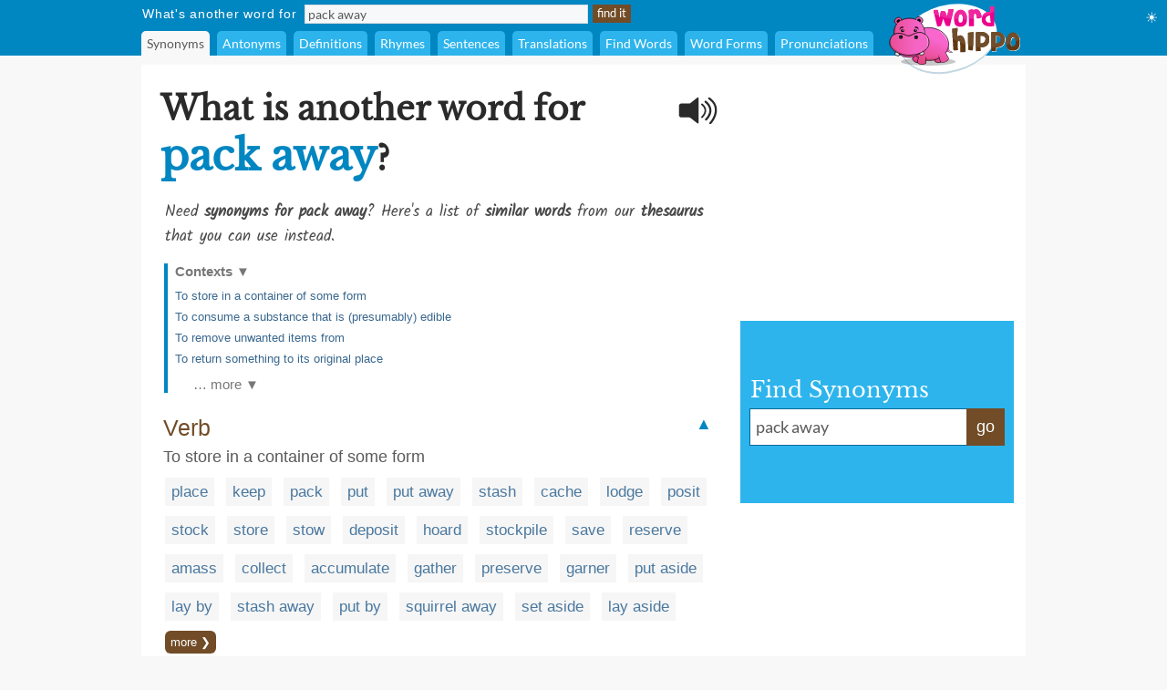

--- FILE ---
content_type: text/html;charset=UTF-8
request_url: https://www.wordhippo.com/what-is/another-word-for/pack_away.html
body_size: 66094
content:

  








<!DOCTYPE html>
<html xmlns="https://www.w3.org/1999/xhtml" xml:lang="en" lang="en">
<head>
<meta property="og:site_name" content="WordHippo" />
<meta property="og:image" content="https://archive.wordhippo.com/what-is/img/logo-200x200.png" />
<meta property="og:url" content="https://www.wordhippo.com/what-is/another-word-for/pack_away.html" />
<meta property="fb:app_id" content="784463018288034" />
<meta property="og:type" content="website">
<meta property="og:description" content="Synonyms for pack away include place, keep, pack, put, put away, stash, cache, lodge, posit and stock. Find more similar words at wordhippo.com!" />

<link rel="apple-touch-icon" sizes="180x180" href="https://archive.wordhippo.com/apple-touch-icon.png">
<link rel="icon" type="image/png" sizes="32x32" href="https://archive.wordhippo.com/favicon-32x32.png">
<link rel="icon" type="image/png" sizes="16x16" href="https://archive.wordhippo.com/favicon-16x16.png">
<link rel="manifest" href="https://archive.wordhippo.com/site.webmanifest">


<script data-cfasync="false" type="text/javascript">
  window.snigelPubConf = {
    "adengine": {
              "activeAdUnits": ["Sidebar_1", "Sidebar_2", "Bottom_Desktop"]
            
          }
  }
</script>

<script data-cfasync="false" async src="https://cdn.snigelweb.com/adengine/wordhippo.com/loader.js" type="text/javascript"></script>

<script src="https://btloader.com/tag?o=5658536637890560&upapi=true" async></script>

<style id="mainStyle">
/* latin-ext */
@font-face {
  font-family: 'Lato';
  font-style: normal;
  font-weight: 400;
  src: local('Lato Regular'), local('Lato-Regular'), url(https://fonts.gstatic.com/s/lato/v13/UyBMtLsHKBKXelqf4x7VRQ.woff2) format('woff2');
  unicode-range: U+0100-024F, U+1E00-1EFF, U+20A0-20AB, U+20AD-20CF, U+2C60-2C7F, U+A720-A7FF;
}
/* latin */
@font-face {
  font-family: 'Lato';
  font-style: normal;
  font-weight: 400;
  src: local('Lato Regular'), local('Lato-Regular'), url(https://fonts.gstatic.com/s/lato/v13/1YwB1sO8YE1Lyjf12WNiUA.woff2) format('woff2');
  unicode-range: U+0000-00FF, U+0131, U+0152-0153, U+02C6, U+02DA, U+02DC, U+2000-206F, U+2074, U+20AC, U+2212, U+2215;
}

/* latin-ext */
@font-face {
  font-family: 'Libre Baskerville';
  font-style: normal;
  font-weight: 400;
  src: local('Libre Baskerville'), local('LibreBaskerville-Regular'), url(https://fonts.gstatic.com/s/librebaskerville/v4/pR0sBQVcY0JZc_ciXjFsKwHlCYWexZJCPRz1QQ0uKVU.woff2) format('woff2');
  unicode-range: U+0100-024F, U+1E00-1EFF, U+20A0-20AB, U+20AD-20CF, U+2C60-2C7F, U+A720-A7FF;
}
/* latin */
@font-face {
  font-family: 'Libre Baskerville';
  font-style: normal;
  font-weight: 400;
  src: local('Libre Baskerville'), local('LibreBaskerville-Regular'), url(https://fonts.gstatic.com/s/librebaskerville/v4/pR0sBQVcY0JZc_ciXjFsK6Ucnt8gjcHpqyffjHeZWDA.woff2) format('woff2');
  unicode-range: U+0000-00FF, U+0131, U+0152-0153, U+02C6, U+02DA, U+02DC, U+2000-206F, U+2074, U+20AC, U+2212, U+2215;
}

/* latin */
@font-face {
  font-family: 'Indie Flower';
  font-style: normal;
  font-weight: 400;
  src: local('Indie Flower'), local('IndieFlower'), url(https://fonts.gstatic.com/s/indieflower/v8/10JVD_humAd5zP2yrFqw6ugdm0LZdjqr5-oayXSOefg.woff2) format('woff2');
  unicode-range: U+0000-00FF, U+0131, U+0152-0153, U+02C6, U+02DA, U+02DC, U+2000-206F, U+2074, U+20AC, U+2212, U+2215;
}

/* devanagari */
@font-face {
  font-family: 'Kalam';
  font-style: normal;
  font-weight: 400;
  src: local('Kalam'), local('Kalam-Regular'), url(https://fonts.gstatic.com/s/kalam/v8/diMbwchVDQTcqIZqiNAv9Q.woff2) format('woff2');
  unicode-range: U+0900-097F, U+1CD0-1CF6, U+1CF8-1CF9, U+200B-200D, U+20A8, U+20B9, U+25CC, U+A830-A839, U+A8E0-A8FB;
}
/* latin-ext */
@font-face {
  font-family: 'Kalam';
  font-style: normal;
  font-weight: 400;
  src: local('Kalam'), local('Kalam-Regular'), url(https://fonts.gstatic.com/s/kalam/v8/oJcupP4-wXgwcVbtsC-kZA.woff2) format('woff2');
  unicode-range: U+0100-024F, U+0259, U+1E00-1EFF, U+20A0-20AB, U+20AD-20CF, U+2C60-2C7F, U+A720-A7FF;
}
/* latin */
@font-face {
  font-family: 'Kalam';
  font-style: normal;
  font-weight: 400;
  src: local('Kalam'), local('Kalam-Regular'), url(https://fonts.gstatic.com/s/kalam/v8/IOem-i1iklYvPM2B8plGmg.woff2) format('woff2');
  unicode-range: U+0000-00FF, U+0131, U+0152-0153, U+02BB-02BC, U+02C6, U+02DA, U+02DC, U+2000-206F, U+2074, U+20AC, U+2122, U+2212, U+2215;
}




body {
  text-align:center;
  margin:0px;
  background:#F8F8F8;
}

a {
  color:#4A789F;
  text-decoration:none;
}

div#indexform td {
  text-align:left;
}

.backgroundcolor {
  background:#F8F8F8;
}

.bodycolor {
  background:#ffffff;
}

tr.row1, td.row1 {
  background:#ffffff;
}

tr.row2, td.row2 {
  background:#F8F8F8;
}

h1 {
  font-family: "Libre Baskerville", Cambria, Times New Roman, Times, serif;
  font-size:36px;
  font-weight:bold;
  margin:10px 0px 20px 4px;
  color:#2A2A2A;
}

h2 {
  font-family: "Libre Baskerville", Cambria, Times New Roman, Times, serif;
  font-size:20px;
  font-weight:bold;
  margin:20px 0px 10px 0px;
  color:#2A2A2A;
}

h2.info {
  color:#714C27;
}

div.contentdesc {
  font-family: "Kalam", Helvetica, Arial, sans-serif;
  font-size:17px;
  padding: 0px 0px 10px 5px;
  color:#4A4A4A;
  clear:both;
}

h1.contentdesc {
  font-family: "Kalam", Helvetica, Arial, sans-serif;
  font-size:17px;
  padding: 0px 0px 8px 5px;
  margin-bottom:0px;
  color:#4A4A4A;
  font-weight:normal;
  clear:both;
}

img { border: 0px; }
font, th, td, p, dt, dd, li, ul, ol { font-family: Arial, Helvetica, sans-serif; font-size:17px; color:#2a2a2a; }

.white {
  background:#ffffff;
}

table#maintable, table#headertable {
  width:100%;
}

table#headertable {
  }

td.graddiv, div.graddiv {
  height:4px;
  background: #c2c2c2; /* For browsers that do not support gradients */
  background: -webkit-linear-gradient(bottom, #c2c2c2 , #F8F8F8); /* For Safari 5.1 to 6.0 */
  background: -o-linear-gradient(bottom, #c2c2c2, #F8F8F8); /* For Opera 11.1 to 12.0 */
  background: -moz-linear-gradient(bottom, #c2c2c2, #F8F8F8); /* For Firefox 3.6 to 15 */
  background: linear-gradient(to bottom, #c2c2c2, #F8F8F8); /* Standard syntax */
}

td.logobar {
  background: -webkit-linear-gradient(top, #fbfbfb, #ffffff); /* For Safari 5.1 to 6.0 */
  background: -o-linear-gradient(bottom, #fbfbfb, #ffffff); /* For Opera 11.1 to 12.0 */
  background: -moz-linear-gradient(bottom, #fbfbfb, #ffffff); /* For Firefox 3.6 to 15 */
  background: linear-gradient(to bottom, #fbfbfb, #ffffff); /* Standard syntax */
}

td.footerback {
  background: -webkit-linear-gradient(top, #fbfbfb, #ffffff); /* For Safari 5.1 to 6.0 */
  background: -o-linear-gradient(bottom, #fbfbfb, #ffffff); /* For Opera 11.1 to 12.0 */
  background: -moz-linear-gradient(bottom, #fbfbfb, #ffffff); /* For Firefox 3.6 to 15 */
  background: linear-gradient(to bottom, #fbfbfb, #ffffff); /* Standard syntax */
}

td.footerbar {
  padding:15px 0px 15px 0px;
  background:#ffffff;
  font-size:10px;
}

td.footerheader, div.footerheader {
  font-size: 12px;
  color: #8A8A8A;
  font-family: "Lato", Helvetica, Arial, sans-serif;
  text-decoration:none;
  text-align:left;
  border-bottom:1px solid #8a8a8a;
}

td.footerheader {
  padding:0px 0px 5px 0px;
}

div.footerheader {
  padding:15px 0px 5px 0px;
}

td.footertext {
  font-size: 12px;
  color: #8A8A8A;
  font-family: "Lato", Helvetica, Arial, sans-serif;
  text-decoration:none;
  padding:30px 0px 0px 0px;
}

td.footerlinks {
  padding:5px 0px 0px 0px;
  vertical-align:top;
}

div.footerlink {
  display:block;
  padding:1px 0px 1px 0px;
}

div.footerlink span.footerlinktext {
  font-size: 12px;
  color: #8A8A8A;
  font-family: "Lato", Helvetica, Arial, sans-serif;
  text-decoration:none;
}

a.footerlink:link, a.footerlink:visited, a.footerlink:active {
  font-size: 12px;
  color: #8A8A8A;
  font-family: "Lato", Helvetica, Arial, sans-serif;
  text-decoration:none;
}

a.footerlink:hover {
  font-size: 12px;
  color: #8A8A8A;
  font-family: "Lato", Helvetica, Arial, sans-serif;
  text-decoration:underline;
}

td.menubar, td.menubaropts {
  background:#0086C1;
}

td.menubar {
  padding:3px 0px 3px 0px;
}

td.menubaropts {
  padding:5px 0px 0px 0px;
}

td.belowmenubar {
  background:#EAE5CE;
}

table.menutable, table.menutable td {
  background:#0086C1;
  font-weight:normal;
  color:#ffffff;
  font-size:14px;
  text-align:left;
}

table.menutable, table.menutable td.centercell {
  text-align:center;
}

td.mainbody {
  background:#ffffff;
  padding:10px 0px 30px 0px;
}

td.bodybar {
  background:#F8F8F8;
}

span#blanktileshint {
  display:none;
}

span#blankspaceshint {
  display:none;
}

span#advancedsearchspan {
  display:inline;
}

td#menubarlengthscell {
}

span#advancedsearchspan a {
  margin-left:10px;
  color:#ffffff;
}

span#advancedsearchspan a:hover {
  text-decoration:underline;
}

input, textarea, select { background:#f8f8f8; border:1px solid #dadde2; font-family:"Lato", Helvetica, Arial, sans-serif; font-size:14px; color:#5a5a5a; }

input[type='text']:focus { background:#F7F8FA; }

input[type='text'] {
  padding-left:3px;
}

.button {
  color:#ffffff;
  background:#714C27;
  font-size:13px;
  font-weight:normal;
  height:20px;
  padding:0px 4px 2px 4px;
  vertical-align:middle;
  border:1px solid #714C27;
  cursor:pointer;
}

.bigbutton {
  color:#ffffff;
  background:#714C27;
  font-weight:normal;
  height:30px;
  font-size: 20px;
  padding:0px 8px 6px 8px;
  vertical-align:middle;
  border:1px solid #714C27;
  cursor:pointer;
}

form {
  margin:0px;
}

p {
  margin-left:5px;
  margin-top:10px;
  font-size:17px;
}

div.personalpromo, div.personalminipromo {
}

td.bodytable {
  background:#F8F8F8;
}

div.bodydiv {
  background:#ffffff;
  border:1px solid #ffffff;
  margin-bottom:5px;
}

select:focus, textarea:focus, input:focus {
  outline:none;
}

div.linksseparator {
  margin-top:20px;
  border-bottom:1px solid #F8F8F8;
}

table#contenttable {
  margin:7px;
}

table#contenttable td#contentpagecell {
  padding-top:8px;
 }

div.dictmainword {
  padding-bottom:5px;
}

div.dictmainwordnoalph {
  padding-bottom:10px;
}

div.dictalphaword {
  padding-bottom:14px;
}

div.dictmainword1 {
  padding:7px;
  background:#ffffff;
}

div.dictmainword2 {
  padding:7px;
  background:#f8f8f8;
}

div.dictalphaword1 {
  padding:0px 7px 7px 7px;
  background:#ffffff;
}

div.dictalphaword2 {
  padding:0px 7px 7px 7px;
  background:#f8f8f8;
}

div.dictmainwordnoalph1 {
  padding:8px;
  background:#ffffff;
}

div.dictmainwordnoalph2 {
  padding:8px;
  background:#f8f8f8;
}

div#phonetics {
  margin-top:10px;
  font-size:17px;
  font-style:italic;
}

a.dictalphalink:link, a.dictalphalink:visited, a.dictalphalink:active {
  color:#2a2a2a;
  font-size:17px;
  font-family: "Lato", Helvetica, Arial, sans-serif;
  text-decoration:none;
}
a.dictalphalink:hover {
  color:#2a2a2a;
  font-size:17px;
  font-family: "Lato", Helvetica, Arial, sans-serif;
  text-decoration:underline;
}



/* menu-options.css */
div.menuoption, div.menuoptioncurrent, div.menuoptioncurrentscrolled, div.menuoption:hover {
  display:inline-block;
  font-family: "Lato", Arial, sans-serif;
  font-weight:normal;
  background:#2DB4EC;
  padding-left:6px;
  padding-right:6px;
  line-height:27px;
  margin-right:4px;
  margin-left:0px;
  vertical-align:middle;
  border-radius:5px 5px 0px 0px;
  -moz-border-radius:5px 5px 0px 0px; /* Old Firefox */
}

div.menuoption {
  background:#2DB4EC;
  color:#ffffff;
  cursor:pointer;
}

div.menuoption a {
  text-decoration:none;
}

a.menuoption:link, a.menuoption:visited, a.menuoption:active, a.menuoption:hover {
  text-decoration:none;
  font-family: "Lato", Arial, sans-serif;
  font-weight:normal;
  color:#ffffff;
  font-size:14px;
}

a.menuoption:link, a.menuoption:visited, a.menuoption:active {
  color:#ffffff;
}

a.menuoption:hover {
  color:#ffffff;
}

div.menuoptioncurrent {
  background:#F8F8F8;
  color:#5a5a5a;
  cursor:default;
}

div.menuoptioncurrentscrolled {
  background:#ffffff;
  color:#5a5a5a;
  cursor:default;
}

div.menuoption:hover {
  background:#006B9A;
  color:#ffffff;
  cursor:pointer;
}


/* ads.css */
div#ad0 {
  width:300px;
  margin:0px;
  padding:15px 0px 0px 0px;
}

div#ad1 {
  width:300px;
  margin:0px;
  padding:10px 0px 5px 0px;
}

div#ad2 {
  width:300px;
  margin:0px;
  padding:15px 0px 5px 0px;
  z-index:100;
}

div#ad3 {
  width:300px;
  margin:0px;
  padding:10px 0px 0px 0px;
}

div#ad4 {
  width:728px;
  height:90px;
  margin:0px;
  padding:0px 0px 0px 0px;
}

div#ad4container {
  width:728px;
  height:90px;
}

div#ad5 {
  width:728px;
  height:90px;
  margin:0px;
  padding:20px 0px 0px 0px;
}

div#ad5container {
  width:728px;
  height:90px;
}

div#fbLikeBox {
  width:300px;
  height:215px;
  margin:0px;
  padding:5px 0px 0px 0px;
}


/* related-word.css */
div.wordtype {
  margin-top:18px;
  color:#714C27;
  font-weight:normal;
  font-size:25px;
  padding:0px 7px 5px 7px;
  clear:both;
}

div.relatedwords {
  font-size:17px;
  padding:0px 5px 0px 5px;
}

div.relatedwords p, div.relatedwords ol li {
  font-size:17px;
}

div.relatedwords ol li {
  padding-bottom:8px;
  padding-right:30px;
}

div.relatedwords div.wordblock a, div.relatedwords div.wb a {
  color:#4A789F;
  font-size:17px;
}

div.relatedwords a {
  color:#4A789F;
  font-size:17px;
}

a.wordlink {
  color:#4A789F;
  font-size:17px;
}

div.relatedwords a:link, div.relatedwords a:visited, div.relatedwords a:active,
a.wordlink:link, a.wordlink:visited, a.wordlink:active,
a.wordlinksmall:link, a.wordlinksmall:visited, a.wordlinksmall:active {
  text-decoration:none;
}
 
div.relatedwords a:hover {
  text-decoration:underline;
}

div.miniwordtype {
  margin-top:10px;
  background:#2DB4EC;
  color:#ffffff;
  font-weight:normal;
  font-size:14px;
  padding:3px 5px 3px 5px;
  border:1px solid #2DB4EC;
  border-radius:0px 10px 0px 0px;
  -moz-border-radius:0px 10x 0px 0px; /* Old Firefox */
}

div.minirelatedwords {
  width:100%;
  font-size:11px;
  padding:5px;
}

div.minirelatedwords td, div.minirelatedwords p, div.minirelatedwords ol li {
  font-size:11px;
}

div.minirelatedwords ol li {
  padding-bottom:5px;
  padding-right:30px;
}

div.minirelatedwords a {
  color:#4A789F;
  font-size:12px;
}

div.minirelatedwords a:link, div.minirelatedwords a:visited, div.minirelatedwords a:active {
  text-decoration:none;
}
 
div.minirelatedwords a:hover {
  text-decoration:underline;
}

/* search-again-box.css */
div#searchagaincontainer {
  margin:20px 20px 0px 20px;
  background:#f5f5f5;
  padding:10px;
  border-radius:8px;
  -moz-border-radius:8px; /* Old Firefox */
}

div#searchagaincontainer {
  padding:15px;
}

div#searchagaincontainer div#label {
  font-family: "Libre Baskerville", Cambria, Times New Roman, Times, serif;
  font-size:30px;
  font-weight:bold;
  color:#2a2a2a;
}

div#searchagain {
}

div#searchagain td {
  padding:5px 5px 5px 5px;
}

div#searchagain td#searchagainblanktilescell {
  padding:0px 5px 5px 8px;
  font-size:15px;
  color:#5a5a5a;
  display:none;
}

div#searchagain td#searchagainblankspacescell {
  padding:0px 5px 5px 8px;
  font-size:15px;
  color:#5a5a5a;
  display:none;
}

div#searchagain td#searchagainadvancedwordfindercell {
  padding:0px 5px 5px 8px;
  font-size:15px;
  display:none;
}

span#searchagainblanktileslabel {
  display:none;
}

span#searchagainwwflabel {
  display:none;
  padding-left:5px;
}

span#searchagainscrabblelabel {
  display:none;
  padding-left:5px;
}

span#searchagaincrosswordlabel {
  display:none;
  padding-left:5px;
}

span#searchagainadvancedwordfinderlabel {
  display:none;
}

span#searchagainblankspaceslabel {
  display:none;
}

div#searchagain td#searchagainLogo {
  padding:10px 10px 5px 10px;
}

div#searchagain input[type=text], div#searchagain select, div#searchagain textarea {
  font-size:20px;
  background:#ffffff;
}

div#searchagain textarea {
  height:24px;
  width:270px;
  overflow:hidden;
  resize:none;
}

.searchagainbutton {
  color:#ffffff;
  background:#714C27;
  font-weight:normal;
  height:30px;
  font-size: 20px;
  padding:0px 8px 6px 8px;
  vertical-align:middle;
  border:1px solid #714C27;
  cursor:pointer;
}

/* index.css */
table.indexbox td.indexbox {
  background:#CABC94;
  color:#40372B;
  font-size:16px;
  font-weight:bold;
  vertical-align:middle;
  text-align:center;
}

td.grey {
  background:#c9c6bF;
}

div.indexboxdiv {
}

form {
  margin:0px;
}

div#indexlogo {
  text-align:center;
  margin:35px 0px 35px 0px;
}

div#indexform {
  text-align:center;
}

div#indexform input[type='text'], div#indexform select, div#indexform textarea {
  background:#f8f8f8;
  border: 1px solid #dadde2;
  font-family: "Lato", Helvetica, Arial, sans-serif;
  font-size: 17px;
  color: #5a5a5a;
  padding:3px 3px 3px 6px;
}

div#indexform textarea#selectword {
    width:270px;
  }

div#indexform input[type='text']:focus { background:#F7F8FA; }

div#indexform td#searchagainblanktilescell {
  font-size:15px;
  color:#5a5a5a;
  display:none;
}

div#indexform td#searchagainblankspacescell {
  font-size:15px;
  color:#5a5a5a;
  display:none;
}

div#indexform td#searchagainadvancedwordfindercell {
  font-size:15px;
  display:none;
}

div#indexform td#searchagainadvancedwordfindercell a {
  font-size:15px;
}

div#indexform td#searchagainadvancedwordfindercell a:hover {
  font-size:15px;
  text-decoration:underline;
}

div#indexform textarea {
  height:24px;
  width:270px;
  overflow:hidden;
  resize:none;
}

input#indexformbutton {
  color:#ffffff;
  background:#714C27;
  font-weight:normal;
  height:30px;
  font-size:17px;
  padding:0px 4px 2px 4px;
  vertical-align:middle;
  border:1px solid #714C27;
  cursor:pointer;
}

div#indexslogan1, h1#indexslogan1 {
  font-family: "Lato", Cambria, Times New Roman, Times, serif;
  font-size:27px;
  font-weight:bold;
  margin:30px 0px 8px 0px;
  text-align:center;
  color:#2A2A2A;
}

div#indexslogan2, h2#indexslogan2 {
  font-family: "Kalam", Cambria, Times New Roman, Times, serif;
  font-size:20px;
  margin:12px 45px 8px 45px;
  text-align:center;
  font-weight:normal;
  color:#6a6a6a;
}

div#searchslogan2 {
  font-family: "Kalam", "Libre Baskerville", Cambria, Times New Roman, Times, serif;
  font-size:22px;
  margin:8px 0px 8px 0px;
  text-align:center;
  color:#4A4A4A;
}

div#indexsocialshare, div#contentsocialshare {
  text-align:center;
  margin:24px 0px 20px 0px;
}


/* social */
div#socialsharediv {
  width:320px;
  padding:12px 0px 0px 0px;
}

#socialsharelabel {
  font-family: "Indie Flower", "Libre Baskerville", Cambria, Times New Roman, Times, serif;
  color:#DD6746;
  font-size:16px;
  width:88px;
  text-align:center;
}

#indexsocialsharelabel {
  font-family: "Indie Flower", "Libre Baskerville", Cambria, Times New Roman, Times, serif;
  color:#FEAD26;
  font-size:27px;
  width:128px;
  text-align:center;
  padding-right:15px;
}

img.socialshareimg {
  cursor:pointer;
}

td.socialimgcell {
  width:58px;
  height:40px;
  text-align:center;
}

div.wordblock, div.relatedwords div.wb {
  display:inline;
  background:#f6f6f6;
  padding:6px 7px 6px 7px;
  margin:0px 4px 0px 4px;
  line-height:42px;
  white-space: nowrap;
  color:#484848;
}

div#contentdiv {
  padding-bottom:10px;
}

sup {
  font-size:8px;
  padding-left:1px;
}

div.subwordtype {
  font-family: "Kalam", "Libre Baskerville", Cambria, Times New Roman, Times, serif;
  font-weight:bold;
  font-size:18px;
  padding:12px 5px 5px 5px;
  color:#0086C1
}

div.subrelatedwordtype {
  font-size:15px;
  padding:1px 5px 3px 5px;
}

div.spacediv {
  font-size:8px;
}

div#dyntransresult {
  padding-bottom:10px;
}

div.dyntrans {
  padding-left:5px;
  padding-top:12px;
  color:#2a2a2a;
}

div.dyntransalpha {
  padding-left:5px;
  padding-top:5px;
  color:#888888;
}


/* Main See Also Section for Desktop */
h2#seeAlso, h2#moreWords {
  font-family: "Libre Baskerville", Cambria, Times New Roman, Times, serif;
  font-size:28px;
  font-weight:bold;
  padding-bottom:5px;
  margin:28px 0px 12px 4px;
  border-bottom:1px solid #2a2a2a;
  color:#2A2A2A;
}

div#seeAlsoLinks, div#moreWordsLinks {
  margin-left:4px;
  font-family: "Libre Baskerville", Cambria, Times New Roman, Times, serif;
  font-size:20px;
  line-height:36px;
  color:#2a2a2a;
}

table.menutable td.label {
  padding-right:8px;
  padding-left:1px;
  height:21px;
  letter-spacing:0.75px;
}

table.menutable td.submitcell, table.menutable td.leftpad {
  padding-left:5px;
}

table.menutable td.midlabel {
  padding-left:8px;
  padding-right:8px;
}

table.menutable td.letters {
  padding-left:40px;
}

table.menutable td.options {
  height:27px;
}

div#maindiv {
  padding-top:0px;
}

.headercolor {
  background:#0086C1;
}

div#headerdiv {
  padding-top:2px;
  background:#0086C1;
  display:block;
  width:100%;
  z-index:200;
  position:sticky;
  position:-webkit-sticky;
  top:0px;
}

img#headerlogoimage {
  position:absolute;
  z-index:1000;
  top:3px;
  display:none;
}

td#headerlogo {
  background:#0086C1;
}

div#suggestdiv {
  position:fixed;
  z-index:300;
  border-left:1px solid #dadde2;
  border-bottom:1px solid #dadde2;
  border-right:1px solid #dadde2;
}

table#suggesttable tr, table#suggesttable tr td {
}

table#suggesttable tr td {
  background:#ffffff;
  color:#5a5a5a;
  font-size:13px;
  padding:3px;
  text-align:left;
  cursor:default;
}

table#suggesttable tr td.suggestplain {
  background:#ffffff;
}

table#suggesttable tr td.suggesthighlight {
  background:#dddddd;
}

span.wordstring, h1#titleHeader b {
  color:#0086C1;
  font-weight:bold;
  font-size:46px;
}

/* Recommended words */
div#recommendedwords h2  {
  font-family: "Lato", Helvetica, Arial, sans-serif;
  font-size:25px;
  font-weight:bold;
  padding-bottom:5px;
  margin:18px 0px 12px 4px;
  border-bottom:1px solid #2a2a2a;
  color:#4A4A4A;
}

div#recommendedwords p {
  margin-left:5px;
  margin-top:10px;
  margin-bottom:10px;
  color:#4A4A4A;
}

div#recommendedwords div.recommendedword0, div#recommendedwords div.recommendedword1 {
  margin-left:5px;
  line-height:30px;
  padding-left:5px;
  vertical-align:middle;
}

div#recommendedwords div.recommendedword1 {
  background:#f6f6f6  
}

div#recommendedwords div[id^='recommendedwordsexpandablesection'] {
  display:none;
}

div#recommendedwords div[id^='expandrecommendedwordsbutton'] {
  font-family: "Lato", Helvetica, Arial, sans-serif;
  text-align:center;
  line-height:38px;
  vertical-align:middle;
  font-size:15px;
  color:#4A789F;
  cursor:pointer;
}

div#recommendedwords span.showmorerecommendedwordsdropdown {
  padding-left:2px;
  margin-top:2px;
}

/* Matching words page table */
table.pagetable {
  font-family: "Lato", Helvetica, Arial, sans-serif;
  text-align:center;
  line-height:38px;
  vertical-align:middle;
  font-size:15px;
}

td.wordlinktext {
  color:#5a5a5a;
  font-size:15px;
}

a.wordlinksmall, span.wordlinksmall {
  color:#4A789F;
  font-size:15px;
  cursor:pointer;
}


img#headerspeaker {
  margin-top:12px;
  padding-right:10px;
  padding-left:10px;
  float:right;
  cursor:pointer;
}

img#greyheaderspeaker {
  padding-left:5px;
  cursor:pointer;
}

a.contextAnchor {
  
    color:#0086C1;
  font-size:18px;
  
  padding-top:80px;
  margin-top:-80px;
  font-weight:normal;
  text-decoration:none;
}

div.morewordsblock {
  display:inline;
  border-radius:6px;
  background:#714C27;
  padding:5px 6px 5px 6px;
  margin:0px 4px 0px 4px;
  line-height:36px;
  white-space: nowrap;
  font-size:13px;
  color:#ffffff;
  cursor:pointer;
}

div.relatedwords div[id^="wd-"] {
  display:none;
}

div#nvuSponsoredLabel, div.advertisementLabel {
  color:#999999;
  font-size:11px;
}

div.advertisementLabel {
  padding-bottom:2px;
  text-align:center;
}

div#nvuSponsoredLabel {
  padding-bottom:3px;
  display:block;
  text-align:left;
}

textarea#translate {
  width:330px;
  height:18px;
  overflow:hidden;
  resize:none;
}

div#settingsIcon {
  color:white;
  position:absolute;
  top:10px;
  right:10px;
  cursor:pointer;
}

div#settingsOptions {
  position:absolute;
  top:40px;
  right:0px;
  display:none;
}

table#settingsTable {
  border-collapse:collapse;
}

table#settingsTable tr.settingsPlain {
  background:white;
}

table#settingsTable tr.settingsHighlight {
  background:#eee;
}

table#settingsTable th {
  background:white;
}

table#settingsTable td, table#settingsTable th {
  padding:5px 6px 5px 3px;
  color:#444;
  font-size:14px;
}

table#settingsTable td {
  cursor:pointer;
}

table#settingsTable td.settingsCheck {
  text-align:center;
}

table#settingsTable td.settingsLabel, table#settingsTable th {
  text-align:left;
}

table#settingsTable th {
  border-bottom:1px solid #ddd;
}

#settingsCheckS, #settingsCheckD, #settingsCheckL {
  visibility:hidden;
  padding-left:6px;
}

div#fictishpromo h2, div#relatedarticles h2  {
 font-family: "Libre Baskerville", Cambria, Times New Roman, Times, serif;
  font-size:25px;
  font-weight:bold;
  padding-top:15px;
  padding-bottom:5px;
  margin:18px 0px 12px 4px;
  border-bottom:1px solid #2a2a2a;
  color:#4A4A4A;
}

div#fictishpromo p {
  margin-left:5px;
  margin-top:10px;
  margin-bottom:10px;
  color:#4A4A4A;
}

div#fictishpromologo #ft-logo {
  --ft-logo-primary: #505050;
  --ft-logo-secondary: #f35b3f;
  --ft-logo-tertiary: #ffe3d0;
}
div#rightsearchbox {
  width:280px;
  text-align:left;
  vertical-align:middle;
  margin-top:8px;
  background:#2DB4EC;
  padding:10px 10px 10px 10px;
}

div#rightsearchformhead {
  font-family: "Libre Baskerville", Arial, Helvetica, sans-serif;
  font-size:24px;
  color:#ffffff;
  margin:0px;
  padding:0px 0px 6px 1px;
}

div#rightsearchform {
  width:280px;
}

/* Right search form text input elements. */
table#rightsearchforminputtable {
}

table#rightsearchforminputtable tr td {
}

table#rightsearchforminputtable tr td#rightsearchforminputcell {
  background:#ffffff;
  border-top:1px solid #006B9A;
  border-bottom:1px solid #006B9A;
  border-left:1px solid #006B9A;
  border-right:none;
  padding:6px 4px 2px 4px;
  width:240px;
}

table#rightsearchforminputtable tr td#rightsearchformsubmitcell {
  color:#ffffff;
  background:#714C27;
  font-weight:normal;
  border:1px solid #714C27;
  vertical-align:middle;
  cursor:pointer;
  line-height:32px;
  font-size:18px; 
  white-space: nowrap;
  width:40px;
  text-align:center;
  height:22px;
  vertical-align:middle;
}

table#rightsearchforminputtable tr td#rightsearchforminputcell textarea#rightsearchselectword {
  font-family: "Lato", Helvetica, Arial, sans-serif;
  font-size:18px;
  padding:2px;
  width:100%;
  height:22px;
  color:#5a5a5a;
  background:#ffffff;
  border:none;
  overflow:hidden;
  resize:none;
  margin-top:0px;
}

table#rightsearchforminputtable tr td#rightsearchforminputcell textarea#selectword:focus {
  outline: none;
}

table#rightsearchforminputtable tr td#rightsearchforminputcell input#selectword:focus {
  outline: none;
}

tr#rightsearchformsuggestrow {
  display:none;
}

table#rightsearchformsuggesttable {
  width:100%;
}

table#rightsearchformsuggesttable tr, table#rightsearchformsuggesttable tr td {
}

tr#rightsearchformsuggestrow {
  display:none;
}

table#rightsearchformsuggesttable tr td {
  background:#ffffff;
  color:#5a5a5a;
  font-size:18px;
  padding:5px 5px 5px 5px;
  text-align:left;
  cursor:default;
  border-top:none;
  border-bottom:1px solid #006B9A;
  border-left:1px solid #006B9A;
  border-right:1px solid #006B9A;
}

table#rightsearchformsuggesttable tr td.suggestplain {
  background:#ffffff;
}

table#rightsearchformsuggesttable tr td.suggesthighlight {
  background:#dddddd;
}
</style>

<style>
div#ad1 { min-height:250px; }
div#ad2nvu { min-height:168px; }
div#rightsearchbox { min-height:180px !important; }
td#rightsearchoutercell { padding-top:51px; text-align:left; vertical-align:middle; }
h1#titleHeader { max-width:570px; }
h1.contentdesc { max-width:634px; }
img#headerspeaker { display:none; }
div#sgwDesktopBottomDiv { min-height:250px; }
</style>

<script language="JavaScript" src="https://ssl.geoplugin.net/javascript.gp?k=2f580fc44992502d" type="text/javascript" async></script>

<script type="text/javascript">
/*
 * jQuery JavaScript Library v1.3.2
 * http://jquery.com/
 *
 * Copyright (c) 2009 John Resig
 * Dual licensed under the MIT and GPL licenses.
 * http://docs.jquery.com/License
 *
 * Date: 2009-02-19 17:34:21 -0500 (Thu, 19 Feb 2009)
 * Revision: 6246
 */
(function(){var l=this,g,y=l.jQuery,p=l.$,o=l.jQuery=l.$=function(E,F){return new o.fn.init(E,F)},D=/^[^<]*(<(.|\s)+>)[^>]*$|^#([\w-]+)$/,f=/^.[^:#\[\.,]*$/;o.fn=o.prototype={init:function(E,H){E=E||document;if(E.nodeType){this[0]=E;this.length=1;this.context=E;return this}if(typeof E==="string"){var G=D.exec(E);if(G&&(G[1]||!H)){if(G[1]){E=o.clean([G[1]],H)}else{var I=document.getElementById(G[3]);if(I&&I.id!=G[3]){return o().find(E)}var F=o(I||[]);F.context=document;F.selector=E;return F}}else{return o(H).find(E)}}else{if(o.isFunction(E)){return o(document).ready(E)}}if(E.selector&&E.context){this.selector=E.selector;this.context=E.context}return this.setArray(o.isArray(E)?E:o.makeArray(E))},selector:"",jquery:"1.3.2",size:function(){return this.length},get:function(E){return E===g?Array.prototype.slice.call(this):this[E]},pushStack:function(F,H,E){var G=o(F);G.prevObject=this;G.context=this.context;if(H==="find"){G.selector=this.selector+(this.selector?" ":"")+E}else{if(H){G.selector=this.selector+"."+H+"("+E+")"}}return G},setArray:function(E){this.length=0;Array.prototype.push.apply(this,E);return this},each:function(F,E){return o.each(this,F,E)},index:function(E){return o.inArray(E&&E.jquery?E[0]:E,this)},attr:function(F,H,G){var E=F;if(typeof F==="string"){if(H===g){return this[0]&&o[G||"attr"](this[0],F)}else{E={};E[F]=H}}return this.each(function(I){for(F in E){o.attr(G?this.style:this,F,o.prop(this,E[F],G,I,F))}})},css:function(E,F){if((E=="width"||E=="height")&&parseFloat(F)<0){F=g}return this.attr(E,F,"curCSS")},text:function(F){if(typeof F!=="object"&&F!=null){return this.empty().append((this[0]&&this[0].ownerDocument||document).createTextNode(F))}var E="";o.each(F||this,function(){o.each(this.childNodes,function(){if(this.nodeType!=8){E+=this.nodeType!=1?this.nodeValue:o.fn.text([this])}})});return E},wrapAll:function(E){if(this[0]){var F=o(E,this[0].ownerDocument).clone();if(this[0].parentNode){F.insertBefore(this[0])}F.map(function(){var G=this;while(G.firstChild){G=G.firstChild}return G}).append(this)}return this},wrapInner:function(E){return this.each(function(){o(this).contents().wrapAll(E)})},wrap:function(E){return this.each(function(){o(this).wrapAll(E)})},append:function(){return this.domManip(arguments,true,function(E){if(this.nodeType==1){this.appendChild(E)}})},prepend:function(){return this.domManip(arguments,true,function(E){if(this.nodeType==1){this.insertBefore(E,this.firstChild)}})},before:function(){return this.domManip(arguments,false,function(E){this.parentNode.insertBefore(E,this)})},after:function(){return this.domManip(arguments,false,function(E){this.parentNode.insertBefore(E,this.nextSibling)})},end:function(){return this.prevObject||o([])},push:[].push,sort:[].sort,splice:[].splice,find:function(E){if(this.length===1){var F=this.pushStack([],"find",E);F.length=0;o.find(E,this[0],F);return F}else{return this.pushStack(o.unique(o.map(this,function(G){return o.find(E,G)})),"find",E)}},clone:function(G){var E=this.map(function(){if(!o.support.noCloneEvent&&!o.isXMLDoc(this)){var I=this.outerHTML;if(!I){var J=this.ownerDocument.createElement("div");J.appendChild(this.cloneNode(true));I=J.innerHTML}return o.clean([I.replace(/ jQuery\d+="(?:\d+|null)"/g,"").replace(/^\s*/,"")])[0]}else{return this.cloneNode(true)}});if(G===true){var H=this.find("*").andSelf(),F=0;E.find("*").andSelf().each(function(){if(this.nodeName!==H[F].nodeName){return}var I=o.data(H[F],"events");for(var K in I){for(var J in I[K]){o.event.add(this,K,I[K][J],I[K][J].data)}}F++})}return E},filter:function(E){return this.pushStack(o.isFunction(E)&&o.grep(this,function(G,F){return E.call(G,F)})||o.multiFilter(E,o.grep(this,function(F){return F.nodeType===1})),"filter",E)},closest:function(E){var G=o.expr.match.POS.test(E)?o(E):null,F=0;return this.map(function(){var H=this;while(H&&H.ownerDocument){if(G?G.index(H)>-1:o(H).is(E)){o.data(H,"closest",F);return H}H=H.parentNode;F++}})},not:function(E){if(typeof E==="string"){if(f.test(E)){return this.pushStack(o.multiFilter(E,this,true),"not",E)}else{E=o.multiFilter(E,this)}}var F=E.length&&E[E.length-1]!==g&&!E.nodeType;return this.filter(function(){return F?o.inArray(this,E)<0:this!=E})},add:function(E){return this.pushStack(o.unique(o.merge(this.get(),typeof E==="string"?o(E):o.makeArray(E))))},is:function(E){return !!E&&o.multiFilter(E,this).length>0},hasClass:function(E){return !!E&&this.is("."+E)},val:function(K){if(K===g){var E=this[0];if(E){if(o.nodeName(E,"option")){return(E.attributes.value||{}).specified?E.value:E.text}if(o.nodeName(E,"select")){var I=E.selectedIndex,L=[],M=E.options,H=E.type=="select-one";if(I<0){return null}for(var F=H?I:0,J=H?I+1:M.length;F<J;F++){var G=M[F];if(G.selected){K=o(G).val();if(H){return K}L.push(K)}}return L}return(E.value||"").replace(/\r/g,"")}return g}if(typeof K==="number"){K+=""}return this.each(function(){if(this.nodeType!=1){return}if(o.isArray(K)&&/radio|checkbox/.test(this.type)){this.checked=(o.inArray(this.value,K)>=0||o.inArray(this.name,K)>=0)}else{if(o.nodeName(this,"select")){var N=o.makeArray(K);o("option",this).each(function(){this.selected=(o.inArray(this.value,N)>=0||o.inArray(this.text,N)>=0)});if(!N.length){this.selectedIndex=-1}}else{this.value=K}}})},html:function(E){return E===g?(this[0]?this[0].innerHTML.replace(/ jQuery\d+="(?:\d+|null)"/g,""):null):this.empty().append(E)},replaceWith:function(E){return this.after(E).remove()},eq:function(E){return this.slice(E,+E+1)},slice:function(){return this.pushStack(Array.prototype.slice.apply(this,arguments),"slice",Array.prototype.slice.call(arguments).join(","))},map:function(E){return this.pushStack(o.map(this,function(G,F){return E.call(G,F,G)}))},andSelf:function(){return this.add(this.prevObject)},domManip:function(J,M,L){if(this[0]){var I=(this[0].ownerDocument||this[0]).createDocumentFragment(),F=o.clean(J,(this[0].ownerDocument||this[0]),I),H=I.firstChild;if(H){for(var G=0,E=this.length;G<E;G++){L.call(K(this[G],H),this.length>1||G>0?I.cloneNode(true):I)}}if(F){o.each(F,z)}}return this;function K(N,O){return M&&o.nodeName(N,"table")&&o.nodeName(O,"tr")?(N.getElementsByTagName("tbody")[0]||N.appendChild(N.ownerDocument.createElement("tbody"))):N}}};o.fn.init.prototype=o.fn;function z(E,F){if(F.src){o.ajax({url:F.src,async:false,dataType:"script"})}else{o.globalEval(F.text||F.textContent||F.innerHTML||"")}if(F.parentNode){F.parentNode.removeChild(F)}}function e(){return +new Date}o.extend=o.fn.extend=function(){var J=arguments[0]||{},H=1,I=arguments.length,E=false,G;if(typeof J==="boolean"){E=J;J=arguments[1]||{};H=2}if(typeof J!=="object"&&!o.isFunction(J)){J={}}if(I==H){J=this;--H}for(;H<I;H++){if((G=arguments[H])!=null){for(var F in G){var K=J[F],L=G[F];if(J===L){continue}if(E&&L&&typeof L==="object"&&!L.nodeType){J[F]=o.extend(E,K||(L.length!=null?[]:{}),L)}else{if(L!==g){J[F]=L}}}}}return J};var b=/z-?index|font-?weight|opacity|zoom|line-?height/i,q=document.defaultView||{},s=Object.prototype.toString;o.extend({noConflict:function(E){l.$=p;if(E){l.jQuery=y}return o},isFunction:function(E){return s.call(E)==="[object Function]"},isArray:function(E){return s.call(E)==="[object Array]"},isXMLDoc:function(E){return E.nodeType===9&&E.documentElement.nodeName!=="HTML"||!!E.ownerDocument&&o.isXMLDoc(E.ownerDocument)},globalEval:function(G){if(G&&/\S/.test(G)){var F=document.getElementsByTagName("head")[0]||document.documentElement,E=document.createElement("script");E.type="text/javascript";if(o.support.scriptEval){E.appendChild(document.createTextNode(G))}else{E.text=G}F.insertBefore(E,F.firstChild);F.removeChild(E)}},nodeName:function(F,E){return F.nodeName&&F.nodeName.toUpperCase()==E.toUpperCase()},each:function(G,K,F){var E,H=0,I=G.length;if(F){if(I===g){for(E in G){if(K.apply(G[E],F)===false){break}}}else{for(;H<I;){if(K.apply(G[H++],F)===false){break}}}}else{if(I===g){for(E in G){if(K.call(G[E],E,G[E])===false){break}}}else{for(var J=G[0];H<I&&K.call(J,H,J)!==false;J=G[++H]){}}}return G},prop:function(H,I,G,F,E){if(o.isFunction(I)){I=I.call(H,F)}return typeof I==="number"&&G=="curCSS"&&!b.test(E)?I+"px":I},className:{add:function(E,F){o.each((F||"").split(/\s+/),function(G,H){if(E.nodeType==1&&!o.className.has(E.className,H)){E.className+=(E.className?" ":"")+H}})},remove:function(E,F){if(E.nodeType==1){E.className=F!==g?o.grep(E.className.split(/\s+/),function(G){return !o.className.has(F,G)}).join(" "):""}},has:function(F,E){return F&&o.inArray(E,(F.className||F).toString().split(/\s+/))>-1}},swap:function(H,G,I){var E={};for(var F in G){E[F]=H.style[F];H.style[F]=G[F]}I.call(H);for(var F in G){H.style[F]=E[F]}},css:function(H,F,J,E){if(F=="width"||F=="height"){var L,G={position:"absolute",visibility:"hidden",display:"block"},K=F=="width"?["Left","Right"]:["Top","Bottom"];function I(){L=F=="width"?H.offsetWidth:H.offsetHeight;if(E==="border"){return}o.each(K,function(){if(!E){L-=parseFloat(o.curCSS(H,"padding"+this,true))||0}if(E==="margin"){L+=parseFloat(o.curCSS(H,"margin"+this,true))||0}else{L-=parseFloat(o.curCSS(H,"border"+this+"Width",true))||0}})}if(H.offsetWidth!==0){I()}else{o.swap(H,G,I)}return Math.max(0,Math.round(L))}return o.curCSS(H,F,J)},curCSS:function(I,F,G){var L,E=I.style;if(F=="opacity"&&!o.support.opacity){L=o.attr(E,"opacity");return L==""?"1":L}if(F.match(/float/i)){F=w}if(!G&&E&&E[F]){L=E[F]}else{if(q.getComputedStyle){if(F.match(/float/i)){F="float"}F=F.replace(/([A-Z])/g,"-$1").toLowerCase();var M=q.getComputedStyle(I,null);if(M){L=M.getPropertyValue(F)}if(F=="opacity"&&L==""){L="1"}}else{if(I.currentStyle){var J=F.replace(/\-(\w)/g,function(N,O){return O.toUpperCase()});L=I.currentStyle[F]||I.currentStyle[J];if(!/^\d+(px)?$/i.test(L)&&/^\d/.test(L)){var H=E.left,K=I.runtimeStyle.left;I.runtimeStyle.left=I.currentStyle.left;E.left=L||0;L=E.pixelLeft+"px";E.left=H;I.runtimeStyle.left=K}}}}return L},clean:function(F,K,I){K=K||document;if(typeof K.createElement==="undefined"){K=K.ownerDocument||K[0]&&K[0].ownerDocument||document}if(!I&&F.length===1&&typeof F[0]==="string"){var H=/^<(\w+)\s*\/?>$/.exec(F[0]);if(H){return[K.createElement(H[1])]}}var G=[],E=[],L=K.createElement("div");o.each(F,function(P,S){if(typeof S==="number"){S+=""}if(!S){return}if(typeof S==="string"){S=S.replace(/(<(\w+)[^>]*?)\/>/g,function(U,V,T){return T.match(/^(abbr|br|col|img|input|link|meta|param|hr|area|embed)$/i)?U:V+"></"+T+">"});var O=S.replace(/^\s+/,"").substring(0,10).toLowerCase();var Q=!O.indexOf("<opt")&&[1,"<select multiple='multiple'>","</select>"]||!O.indexOf("<leg")&&[1,"<fieldset>","</fieldset>"]||O.match(/^<(thead|tbody|tfoot|colg|cap)/)&&[1,"<table>","</table>"]||!O.indexOf("<tr")&&[2,"<table><tbody>","</tbody></table>"]||(!O.indexOf("<td")||!O.indexOf("<th"))&&[3,"<table><tbody><tr>","</tr></tbody></table>"]||!O.indexOf("<col")&&[2,"<table><tbody></tbody><colgroup>","</colgroup></table>"]||!o.support.htmlSerialize&&[1,"div<div>","</div>"]||[0,"",""];L.innerHTML=Q[1]+S+Q[2];while(Q[0]--){L=L.lastChild}if(!o.support.tbody){var R=/<tbody/i.test(S),N=!O.indexOf("<table")&&!R?L.firstChild&&L.firstChild.childNodes:Q[1]=="<table>"&&!R?L.childNodes:[];for(var M=N.length-1;M>=0;--M){if(o.nodeName(N[M],"tbody")&&!N[M].childNodes.length){N[M].parentNode.removeChild(N[M])}}}if(!o.support.leadingWhitespace&&/^\s/.test(S)){L.insertBefore(K.createTextNode(S.match(/^\s*/)[0]),L.firstChild)}S=o.makeArray(L.childNodes)}if(S.nodeType){G.push(S)}else{G=o.merge(G,S)}});if(I){for(var J=0;G[J];J++){if(o.nodeName(G[J],"script")&&(!G[J].type||G[J].type.toLowerCase()==="text/javascript")){E.push(G[J].parentNode?G[J].parentNode.removeChild(G[J]):G[J])}else{if(G[J].nodeType===1){G.splice.apply(G,[J+1,0].concat(o.makeArray(G[J].getElementsByTagName("script"))))}I.appendChild(G[J])}}return E}return G},attr:function(J,G,K){if(!J||J.nodeType==3||J.nodeType==8){return g}var H=!o.isXMLDoc(J),L=K!==g;G=H&&o.props[G]||G;if(J.tagName){var F=/href|src|style/.test(G);if(G=="selected"&&J.parentNode){J.parentNode.selectedIndex}if(G in J&&H&&!F){if(L){if(G=="type"&&o.nodeName(J,"input")&&J.parentNode){throw"type property can't be changed"}J[G]=K}if(o.nodeName(J,"form")&&J.getAttributeNode(G)){return J.getAttributeNode(G).nodeValue}if(G=="tabIndex"){var I=J.getAttributeNode("tabIndex");return I&&I.specified?I.value:J.nodeName.match(/(button|input|object|select|textarea)/i)?0:J.nodeName.match(/^(a|area)$/i)&&J.href?0:g}return J[G]}if(!o.support.style&&H&&G=="style"){return o.attr(J.style,"cssText",K)}if(L){J.setAttribute(G,""+K)}var E=!o.support.hrefNormalized&&H&&F?J.getAttribute(G,2):J.getAttribute(G);return E===null?g:E}if(!o.support.opacity&&G=="opacity"){if(L){J.zoom=1;J.filter=(J.filter||"").replace(/alpha\([^)]*\)/,"")+(parseInt(K)+""=="NaN"?"":"alpha(opacity="+K*100+")")}return J.filter&&J.filter.indexOf("opacity=")>=0?(parseFloat(J.filter.match(/opacity=([^)]*)/)[1])/100)+"":""}G=G.replace(/-([a-z])/ig,function(M,N){return N.toUpperCase()});if(L){J[G]=K}return J[G]},trim:function(E){return(E||"").replace(/^\s+|\s+$/g,"")},makeArray:function(G){var E=[];if(G!=null){var F=G.length;if(F==null||typeof G==="string"||o.isFunction(G)||G.setInterval){E[0]=G}else{while(F){E[--F]=G[F]}}}return E},inArray:function(G,H){for(var E=0,F=H.length;E<F;E++){if(H[E]===G){return E}}return -1},merge:function(H,E){var F=0,G,I=H.length;if(!o.support.getAll){while((G=E[F++])!=null){if(G.nodeType!=8){H[I++]=G}}}else{while((G=E[F++])!=null){H[I++]=G}}return H},unique:function(K){var F=[],E={};try{for(var G=0,H=K.length;G<H;G++){var J=o.data(K[G]);if(!E[J]){E[J]=true;F.push(K[G])}}}catch(I){F=K}return F},grep:function(F,J,E){var G=[];for(var H=0,I=F.length;H<I;H++){if(!E!=!J(F[H],H)){G.push(F[H])}}return G},map:function(E,J){var F=[];for(var G=0,H=E.length;G<H;G++){var I=J(E[G],G);if(I!=null){F[F.length]=I}}return F.concat.apply([],F)}});var C=navigator.userAgent.toLowerCase();o.browser={version:(C.match(/.+(?:rv|it|ra|ie)[\/: ]([\d.]+)/)||[0,"0"])[1],safari:/webkit/.test(C),opera:/opera/.test(C),msie:/msie/.test(C)&&!/opera/.test(C),mozilla:/mozilla/.test(C)&&!/(compatible|webkit)/.test(C)};o.each({parent:function(E){return E.parentNode},parents:function(E){return o.dir(E,"parentNode")},next:function(E){return o.nth(E,2,"nextSibling")},prev:function(E){return o.nth(E,2,"previousSibling")},nextAll:function(E){return o.dir(E,"nextSibling")},prevAll:function(E){return o.dir(E,"previousSibling")},siblings:function(E){return o.sibling(E.parentNode.firstChild,E)},children:function(E){return o.sibling(E.firstChild)},contents:function(E){return o.nodeName(E,"iframe")?E.contentDocument||E.contentWindow.document:o.makeArray(E.childNodes)}},function(E,F){o.fn[E]=function(G){var H=o.map(this,F);if(G&&typeof G=="string"){H=o.multiFilter(G,H)}return this.pushStack(o.unique(H),E,G)}});o.each({appendTo:"append",prependTo:"prepend",insertBefore:"before",insertAfter:"after",replaceAll:"replaceWith"},function(E,F){o.fn[E]=function(G){var J=[],L=o(G);for(var K=0,H=L.length;K<H;K++){var I=(K>0?this.clone(true):this).get();o.fn[F].apply(o(L[K]),I);J=J.concat(I)}return this.pushStack(J,E,G)}});o.each({removeAttr:function(E){o.attr(this,E,"");if(this.nodeType==1){this.removeAttribute(E)}},addClass:function(E){o.className.add(this,E)},removeClass:function(E){o.className.remove(this,E)},toggleClass:function(F,E){if(typeof E!=="boolean"){E=!o.className.has(this,F)}o.className[E?"add":"remove"](this,F)},remove:function(E){if(!E||o.filter(E,[this]).length){o("*",this).add([this]).each(function(){o.event.remove(this);o.removeData(this)});if(this.parentNode){this.parentNode.removeChild(this)}}},empty:function(){o(this).children().remove();while(this.firstChild){this.removeChild(this.firstChild)}}},function(E,F){o.fn[E]=function(){return this.each(F,arguments)}});function j(E,F){return E[0]&&parseInt(o.curCSS(E[0],F,true),10)||0}var h="jQuery"+e(),v=0,A={};o.extend({cache:{},data:function(F,E,G){F=F==l?A:F;var H=F[h];if(!H){H=F[h]=++v}if(E&&!o.cache[H]){o.cache[H]={}}if(G!==g){o.cache[H][E]=G}return E?o.cache[H][E]:H},removeData:function(F,E){F=F==l?A:F;var H=F[h];if(E){if(o.cache[H]){delete o.cache[H][E];E="";for(E in o.cache[H]){break}if(!E){o.removeData(F)}}}else{try{delete F[h]}catch(G){if(F.removeAttribute){F.removeAttribute(h)}}delete o.cache[H]}},queue:function(F,E,H){if(F){E=(E||"fx")+"queue";var G=o.data(F,E);if(!G||o.isArray(H)){G=o.data(F,E,o.makeArray(H))}else{if(H){G.push(H)}}}return G},dequeue:function(H,G){var E=o.queue(H,G),F=E.shift();if(!G||G==="fx"){F=E[0]}if(F!==g){F.call(H)}}});o.fn.extend({data:function(E,G){var H=E.split(".");H[1]=H[1]?"."+H[1]:"";if(G===g){var F=this.triggerHandler("getData"+H[1]+"!",[H[0]]);if(F===g&&this.length){F=o.data(this[0],E)}return F===g&&H[1]?this.data(H[0]):F}else{return this.trigger("setData"+H[1]+"!",[H[0],G]).each(function(){o.data(this,E,G)})}},removeData:function(E){return this.each(function(){o.removeData(this,E)})},queue:function(E,F){if(typeof E!=="string"){F=E;E="fx"}if(F===g){return o.queue(this[0],E)}return this.each(function(){var G=o.queue(this,E,F);if(E=="fx"&&G.length==1){G[0].call(this)}})},dequeue:function(E){return this.each(function(){o.dequeue(this,E)})}});
/*
 * Sizzle CSS Selector Engine - v0.9.3
 *  Copyright 2009, The Dojo Foundation
 *  Released under the MIT, BSD, and GPL Licenses.
 *  More information: http://sizzlejs.com/
 */
(function(){var R=/((?:\((?:\([^()]+\)|[^()]+)+\)|\[(?:\[[^[\]]*\]|['"][^'"]*['"]|[^[\]'"]+)+\]|\\.|[^ >+~,(\[\\]+)+|[>+~])(\s*,\s*)?/g,L=0,H=Object.prototype.toString;var F=function(Y,U,ab,ac){ab=ab||[];U=U||document;if(U.nodeType!==1&&U.nodeType!==9){return[]}if(!Y||typeof Y!=="string"){return ab}var Z=[],W,af,ai,T,ad,V,X=true;R.lastIndex=0;while((W=R.exec(Y))!==null){Z.push(W[1]);if(W[2]){V=RegExp.rightContext;break}}if(Z.length>1&&M.exec(Y)){if(Z.length===2&&I.relative[Z[0]]){af=J(Z[0]+Z[1],U)}else{af=I.relative[Z[0]]?[U]:F(Z.shift(),U);while(Z.length){Y=Z.shift();if(I.relative[Y]){Y+=Z.shift()}af=J(Y,af)}}}else{var ae=ac?{expr:Z.pop(),set:E(ac)}:F.find(Z.pop(),Z.length===1&&U.parentNode?U.parentNode:U,Q(U));af=F.filter(ae.expr,ae.set);if(Z.length>0){ai=E(af)}else{X=false}while(Z.length){var ah=Z.pop(),ag=ah;if(!I.relative[ah]){ah=""}else{ag=Z.pop()}if(ag==null){ag=U}I.relative[ah](ai,ag,Q(U))}}if(!ai){ai=af}if(!ai){throw"Syntax error, unrecognized expression: "+(ah||Y)}if(H.call(ai)==="[object Array]"){if(!X){ab.push.apply(ab,ai)}else{if(U.nodeType===1){for(var aa=0;ai[aa]!=null;aa++){if(ai[aa]&&(ai[aa]===true||ai[aa].nodeType===1&&K(U,ai[aa]))){ab.push(af[aa])}}}else{for(var aa=0;ai[aa]!=null;aa++){if(ai[aa]&&ai[aa].nodeType===1){ab.push(af[aa])}}}}}else{E(ai,ab)}if(V){F(V,U,ab,ac);if(G){hasDuplicate=false;ab.sort(G);if(hasDuplicate){for(var aa=1;aa<ab.length;aa++){if(ab[aa]===ab[aa-1]){ab.splice(aa--,1)}}}}}return ab};F.matches=function(T,U){return F(T,null,null,U)};F.find=function(aa,T,ab){var Z,X;if(!aa){return[]}for(var W=0,V=I.order.length;W<V;W++){var Y=I.order[W],X;if((X=I.match[Y].exec(aa))){var U=RegExp.leftContext;if(U.substr(U.length-1)!=="\\"){X[1]=(X[1]||"").replace(/\\/g,"");Z=I.find[Y](X,T,ab);if(Z!=null){aa=aa.replace(I.match[Y],"");break}}}}if(!Z){Z=T.getElementsByTagName("*")}return{set:Z,expr:aa}};F.filter=function(ad,ac,ag,W){var V=ad,ai=[],aa=ac,Y,T,Z=ac&&ac[0]&&Q(ac[0]);while(ad&&ac.length){for(var ab in I.filter){if((Y=I.match[ab].exec(ad))!=null){var U=I.filter[ab],ah,af;T=false;if(aa==ai){ai=[]}if(I.preFilter[ab]){Y=I.preFilter[ab](Y,aa,ag,ai,W,Z);if(!Y){T=ah=true}else{if(Y===true){continue}}}if(Y){for(var X=0;(af=aa[X])!=null;X++){if(af){ah=U(af,Y,X,aa);var ae=W^!!ah;if(ag&&ah!=null){if(ae){T=true}else{aa[X]=false}}else{if(ae){ai.push(af);T=true}}}}}if(ah!==g){if(!ag){aa=ai}ad=ad.replace(I.match[ab],"");if(!T){return[]}break}}}if(ad==V){if(T==null){throw"Syntax error, unrecognized expression: "+ad}else{break}}V=ad}return aa};var I=F.selectors={order:["ID","NAME","TAG"],match:{ID:/#((?:[\w\u00c0-\uFFFF_-]|\\.)+)/,CLASS:/\.((?:[\w\u00c0-\uFFFF_-]|\\.)+)/,NAME:/\[name=['"]*((?:[\w\u00c0-\uFFFF_-]|\\.)+)['"]*\]/,ATTR:/\[\s*((?:[\w\u00c0-\uFFFF_-]|\\.)+)\s*(?:(\S?=)\s*(['"]*)(.*?)\3|)\s*\]/,TAG:/^((?:[\w\u00c0-\uFFFF\*_-]|\\.)+)/,CHILD:/:(only|nth|last|first)-child(?:\((even|odd|[\dn+-]*)\))?/,POS:/:(nth|eq|gt|lt|first|last|even|odd)(?:\((\d*)\))?(?=[^-]|$)/,PSEUDO:/:((?:[\w\u00c0-\uFFFF_-]|\\.)+)(?:\((['"]*)((?:\([^\)]+\)|[^\2\(\)]*)+)\2\))?/},attrMap:{"class":"className","for":"htmlFor"},attrHandle:{href:function(T){return T.getAttribute("href")}},relative:{"+":function(aa,T,Z){var X=typeof T==="string",ab=X&&!/\W/.test(T),Y=X&&!ab;if(ab&&!Z){T=T.toUpperCase()}for(var W=0,V=aa.length,U;W<V;W++){if((U=aa[W])){while((U=U.previousSibling)&&U.nodeType!==1){}aa[W]=Y||U&&U.nodeName===T?U||false:U===T}}if(Y){F.filter(T,aa,true)}},">":function(Z,U,aa){var X=typeof U==="string";if(X&&!/\W/.test(U)){U=aa?U:U.toUpperCase();for(var V=0,T=Z.length;V<T;V++){var Y=Z[V];if(Y){var W=Y.parentNode;Z[V]=W.nodeName===U?W:false}}}else{for(var V=0,T=Z.length;V<T;V++){var Y=Z[V];if(Y){Z[V]=X?Y.parentNode:Y.parentNode===U}}if(X){F.filter(U,Z,true)}}},"":function(W,U,Y){var V=L++,T=S;if(!U.match(/\W/)){var X=U=Y?U:U.toUpperCase();T=P}T("parentNode",U,V,W,X,Y)},"~":function(W,U,Y){var V=L++,T=S;if(typeof U==="string"&&!U.match(/\W/)){var X=U=Y?U:U.toUpperCase();T=P}T("previousSibling",U,V,W,X,Y)}},find:{ID:function(U,V,W){if(typeof V.getElementById!=="undefined"&&!W){var T=V.getElementById(U[1]);return T?[T]:[]}},NAME:function(V,Y,Z){if(typeof Y.getElementsByName!=="undefined"){var U=[],X=Y.getElementsByName(V[1]);for(var W=0,T=X.length;W<T;W++){if(X[W].getAttribute("name")===V[1]){U.push(X[W])}}return U.length===0?null:U}},TAG:function(T,U){return U.getElementsByTagName(T[1])}},preFilter:{CLASS:function(W,U,V,T,Z,aa){W=" "+W[1].replace(/\\/g,"")+" ";if(aa){return W}for(var X=0,Y;(Y=U[X])!=null;X++){if(Y){if(Z^(Y.className&&(" "+Y.className+" ").indexOf(W)>=0)){if(!V){T.push(Y)}}else{if(V){U[X]=false}}}}return false},ID:function(T){return T[1].replace(/\\/g,"")},TAG:function(U,T){for(var V=0;T[V]===false;V++){}return T[V]&&Q(T[V])?U[1]:U[1].toUpperCase()},CHILD:function(T){if(T[1]=="nth"){var U=/(-?)(\d*)n((?:\+|-)?\d*)/.exec(T[2]=="even"&&"2n"||T[2]=="odd"&&"2n+1"||!/\D/.test(T[2])&&"0n+"+T[2]||T[2]);T[2]=(U[1]+(U[2]||1))-0;T[3]=U[3]-0}T[0]=L++;return T},ATTR:function(X,U,V,T,Y,Z){var W=X[1].replace(/\\/g,"");if(!Z&&I.attrMap[W]){X[1]=I.attrMap[W]}if(X[2]==="~="){X[4]=" "+X[4]+" "}return X},PSEUDO:function(X,U,V,T,Y){if(X[1]==="not"){if(X[3].match(R).length>1||/^\w/.test(X[3])){X[3]=F(X[3],null,null,U)}else{var W=F.filter(X[3],U,V,true^Y);if(!V){T.push.apply(T,W)}return false}}else{if(I.match.POS.test(X[0])||I.match.CHILD.test(X[0])){return true}}return X},POS:function(T){T.unshift(true);return T}},filters:{enabled:function(T){return T.disabled===false&&T.type!=="hidden"},disabled:function(T){return T.disabled===true},checked:function(T){return T.checked===true},selected:function(T){T.parentNode.selectedIndex;return T.selected===true},parent:function(T){return !!T.firstChild},empty:function(T){return !T.firstChild},has:function(V,U,T){return !!F(T[3],V).length},header:function(T){return/h\d/i.test(T.nodeName)},text:function(T){return"text"===T.type},radio:function(T){return"radio"===T.type},checkbox:function(T){return"checkbox"===T.type},file:function(T){return"file"===T.type},password:function(T){return"password"===T.type},submit:function(T){return"submit"===T.type},image:function(T){return"image"===T.type},reset:function(T){return"reset"===T.type},button:function(T){return"button"===T.type||T.nodeName.toUpperCase()==="BUTTON"},input:function(T){return/input|select|textarea|button/i.test(T.nodeName)}},setFilters:{first:function(U,T){return T===0},last:function(V,U,T,W){return U===W.length-1},even:function(U,T){return T%2===0},odd:function(U,T){return T%2===1},lt:function(V,U,T){return U<T[3]-0},gt:function(V,U,T){return U>T[3]-0},nth:function(V,U,T){return T[3]-0==U},eq:function(V,U,T){return T[3]-0==U}},filter:{PSEUDO:function(Z,V,W,aa){var U=V[1],X=I.filters[U];if(X){return X(Z,W,V,aa)}else{if(U==="contains"){return(Z.textContent||Z.innerText||"").indexOf(V[3])>=0}else{if(U==="not"){var Y=V[3];for(var W=0,T=Y.length;W<T;W++){if(Y[W]===Z){return false}}return true}}}},CHILD:function(T,W){var Z=W[1],U=T;switch(Z){case"only":case"first":while(U=U.previousSibling){if(U.nodeType===1){return false}}if(Z=="first"){return true}U=T;case"last":while(U=U.nextSibling){if(U.nodeType===1){return false}}return true;case"nth":var V=W[2],ac=W[3];if(V==1&&ac==0){return true}var Y=W[0],ab=T.parentNode;if(ab&&(ab.sizcache!==Y||!T.nodeIndex)){var X=0;for(U=ab.firstChild;U;U=U.nextSibling){if(U.nodeType===1){U.nodeIndex=++X}}ab.sizcache=Y}var aa=T.nodeIndex-ac;if(V==0){return aa==0}else{return(aa%V==0&&aa/V>=0)}}},ID:function(U,T){return U.nodeType===1&&U.getAttribute("id")===T},TAG:function(U,T){return(T==="*"&&U.nodeType===1)||U.nodeName===T},CLASS:function(U,T){return(" "+(U.className||U.getAttribute("class"))+" ").indexOf(T)>-1},ATTR:function(Y,W){var V=W[1],T=I.attrHandle[V]?I.attrHandle[V](Y):Y[V]!=null?Y[V]:Y.getAttribute(V),Z=T+"",X=W[2],U=W[4];return T==null?X==="!=":X==="="?Z===U:X==="*="?Z.indexOf(U)>=0:X==="~="?(" "+Z+" ").indexOf(U)>=0:!U?Z&&T!==false:X==="!="?Z!=U:X==="^="?Z.indexOf(U)===0:X==="$="?Z.substr(Z.length-U.length)===U:X==="|="?Z===U||Z.substr(0,U.length+1)===U+"-":false},POS:function(X,U,V,Y){var T=U[2],W=I.setFilters[T];if(W){return W(X,V,U,Y)}}}};var M=I.match.POS;for(var O in I.match){I.match[O]=RegExp(I.match[O].source+/(?![^\[]*\])(?![^\(]*\))/.source)}var E=function(U,T){U=Array.prototype.slice.call(U);if(T){T.push.apply(T,U);return T}return U};try{Array.prototype.slice.call(document.documentElement.childNodes)}catch(N){E=function(X,W){var U=W||[];if(H.call(X)==="[object Array]"){Array.prototype.push.apply(U,X)}else{if(typeof X.length==="number"){for(var V=0,T=X.length;V<T;V++){U.push(X[V])}}else{for(var V=0;X[V];V++){U.push(X[V])}}}return U}}var G;if(document.documentElement.compareDocumentPosition){G=function(U,T){var V=U.compareDocumentPosition(T)&4?-1:U===T?0:1;if(V===0){hasDuplicate=true}return V}}else{if("sourceIndex" in document.documentElement){G=function(U,T){var V=U.sourceIndex-T.sourceIndex;if(V===0){hasDuplicate=true}return V}}else{if(document.createRange){G=function(W,U){var V=W.ownerDocument.createRange(),T=U.ownerDocument.createRange();V.selectNode(W);V.collapse(true);T.selectNode(U);T.collapse(true);var X=V.compareBoundaryPoints(Range.START_TO_END,T);if(X===0){hasDuplicate=true}return X}}}}(function(){var U=document.createElement("form"),V="script"+(new Date).getTime();U.innerHTML="<input name='"+V+"'/>";var T=document.documentElement;T.insertBefore(U,T.firstChild);if(!!document.getElementById(V)){I.find.ID=function(X,Y,Z){if(typeof Y.getElementById!=="undefined"&&!Z){var W=Y.getElementById(X[1]);return W?W.id===X[1]||typeof W.getAttributeNode!=="undefined"&&W.getAttributeNode("id").nodeValue===X[1]?[W]:g:[]}};I.filter.ID=function(Y,W){var X=typeof Y.getAttributeNode!=="undefined"&&Y.getAttributeNode("id");return Y.nodeType===1&&X&&X.nodeValue===W}}T.removeChild(U)})();(function(){var T=document.createElement("div");T.appendChild(document.createComment(""));if(T.getElementsByTagName("*").length>0){I.find.TAG=function(U,Y){var X=Y.getElementsByTagName(U[1]);if(U[1]==="*"){var W=[];for(var V=0;X[V];V++){if(X[V].nodeType===1){W.push(X[V])}}X=W}return X}}T.innerHTML="<a href='#'></a>";if(T.firstChild&&typeof T.firstChild.getAttribute!=="undefined"&&T.firstChild.getAttribute("href")!=="#"){I.attrHandle.href=function(U){return U.getAttribute("href",2)}}})();if(document.querySelectorAll){(function(){var T=F,U=document.createElement("div");U.innerHTML="<p class='TEST'></p>";if(U.querySelectorAll&&U.querySelectorAll(".TEST").length===0){return}F=function(Y,X,V,W){X=X||document;if(!W&&X.nodeType===9&&!Q(X)){try{return E(X.querySelectorAll(Y),V)}catch(Z){}}return T(Y,X,V,W)};F.find=T.find;F.filter=T.filter;F.selectors=T.selectors;F.matches=T.matches})()}if(document.getElementsByClassName&&document.documentElement.getElementsByClassName){(function(){var T=document.createElement("div");T.innerHTML="<div class='test e'></div><div class='test'></div>";if(T.getElementsByClassName("e").length===0){return}T.lastChild.className="e";if(T.getElementsByClassName("e").length===1){return}I.order.splice(1,0,"CLASS");I.find.CLASS=function(U,V,W){if(typeof V.getElementsByClassName!=="undefined"&&!W){return V.getElementsByClassName(U[1])}}})()}function P(U,Z,Y,ad,aa,ac){var ab=U=="previousSibling"&&!ac;for(var W=0,V=ad.length;W<V;W++){var T=ad[W];if(T){if(ab&&T.nodeType===1){T.sizcache=Y;T.sizset=W}T=T[U];var X=false;while(T){if(T.sizcache===Y){X=ad[T.sizset];break}if(T.nodeType===1&&!ac){T.sizcache=Y;T.sizset=W}if(T.nodeName===Z){X=T;break}T=T[U]}ad[W]=X}}}function S(U,Z,Y,ad,aa,ac){var ab=U=="previousSibling"&&!ac;for(var W=0,V=ad.length;W<V;W++){var T=ad[W];if(T){if(ab&&T.nodeType===1){T.sizcache=Y;T.sizset=W}T=T[U];var X=false;while(T){if(T.sizcache===Y){X=ad[T.sizset];break}if(T.nodeType===1){if(!ac){T.sizcache=Y;T.sizset=W}if(typeof Z!=="string"){if(T===Z){X=true;break}}else{if(F.filter(Z,[T]).length>0){X=T;break}}}T=T[U]}ad[W]=X}}}var K=document.compareDocumentPosition?function(U,T){return U.compareDocumentPosition(T)&16}:function(U,T){return U!==T&&(U.contains?U.contains(T):true)};var Q=function(T){return T.nodeType===9&&T.documentElement.nodeName!=="HTML"||!!T.ownerDocument&&Q(T.ownerDocument)};var J=function(T,aa){var W=[],X="",Y,V=aa.nodeType?[aa]:aa;while((Y=I.match.PSEUDO.exec(T))){X+=Y[0];T=T.replace(I.match.PSEUDO,"")}T=I.relative[T]?T+"*":T;for(var Z=0,U=V.length;Z<U;Z++){F(T,V[Z],W)}return F.filter(X,W)};o.find=F;o.filter=F.filter;o.expr=F.selectors;o.expr[":"]=o.expr.filters;F.selectors.filters.hidden=function(T){return T.offsetWidth===0||T.offsetHeight===0};F.selectors.filters.visible=function(T){return T.offsetWidth>0||T.offsetHeight>0};F.selectors.filters.animated=function(T){return o.grep(o.timers,function(U){return T===U.elem}).length};o.multiFilter=function(V,T,U){if(U){V=":not("+V+")"}return F.matches(V,T)};o.dir=function(V,U){var T=[],W=V[U];while(W&&W!=document){if(W.nodeType==1){T.push(W)}W=W[U]}return T};o.nth=function(X,T,V,W){T=T||1;var U=0;for(;X;X=X[V]){if(X.nodeType==1&&++U==T){break}}return X};o.sibling=function(V,U){var T=[];for(;V;V=V.nextSibling){if(V.nodeType==1&&V!=U){T.push(V)}}return T};return;l.Sizzle=F})();o.event={add:function(I,F,H,K){if(I.nodeType==3||I.nodeType==8){return}if(I.setInterval&&I!=l){I=l}if(!H.guid){H.guid=this.guid++}if(K!==g){var G=H;H=this.proxy(G);H.data=K}var E=o.data(I,"events")||o.data(I,"events",{}),J=o.data(I,"handle")||o.data(I,"handle",function(){return typeof o!=="undefined"&&!o.event.triggered?o.event.handle.apply(arguments.callee.elem,arguments):g});J.elem=I;o.each(F.split(/\s+/),function(M,N){var O=N.split(".");N=O.shift();H.type=O.slice().sort().join(".");var L=E[N];if(o.event.specialAll[N]){o.event.specialAll[N].setup.call(I,K,O)}if(!L){L=E[N]={};if(!o.event.special[N]||o.event.special[N].setup.call(I,K,O)===false){if(I.addEventListener){I.addEventListener(N,J,false)}else{if(I.attachEvent){I.attachEvent("on"+N,J)}}}}L[H.guid]=H;o.event.global[N]=true});I=null},guid:1,global:{},remove:function(K,H,J){if(K.nodeType==3||K.nodeType==8){return}var G=o.data(K,"events"),F,E;if(G){if(H===g||(typeof H==="string"&&H.charAt(0)==".")){for(var I in G){this.remove(K,I+(H||""))}}else{if(H.type){J=H.handler;H=H.type}o.each(H.split(/\s+/),function(M,O){var Q=O.split(".");O=Q.shift();var N=RegExp("(^|\\.)"+Q.slice().sort().join(".*\\.")+"(\\.|$)");if(G[O]){if(J){delete G[O][J.guid]}else{for(var P in G[O]){if(N.test(G[O][P].type)){delete G[O][P]}}}if(o.event.specialAll[O]){o.event.specialAll[O].teardown.call(K,Q)}for(F in G[O]){break}if(!F){if(!o.event.special[O]||o.event.special[O].teardown.call(K,Q)===false){if(K.removeEventListener){K.removeEventListener(O,o.data(K,"handle"),false)}else{if(K.detachEvent){K.detachEvent("on"+O,o.data(K,"handle"))}}}F=null;delete G[O]}}})}for(F in G){break}if(!F){var L=o.data(K,"handle");if(L){L.elem=null}o.removeData(K,"events");o.removeData(K,"handle")}}},trigger:function(I,K,H,E){var G=I.type||I;if(!E){I=typeof I==="object"?I[h]?I:o.extend(o.Event(G),I):o.Event(G);if(G.indexOf("!")>=0){I.type=G=G.slice(0,-1);I.exclusive=true}if(!H){I.stopPropagation();if(this.global[G]){o.each(o.cache,function(){if(this.events&&this.events[G]){o.event.trigger(I,K,this.handle.elem)}})}}if(!H||H.nodeType==3||H.nodeType==8){return g}I.result=g;I.target=H;K=o.makeArray(K);K.unshift(I)}I.currentTarget=H;var J=o.data(H,"handle");if(J){J.apply(H,K)}if((!H[G]||(o.nodeName(H,"a")&&G=="click"))&&H["on"+G]&&H["on"+G].apply(H,K)===false){I.result=false}if(!E&&H[G]&&!I.isDefaultPrevented()&&!(o.nodeName(H,"a")&&G=="click")){this.triggered=true;try{H[G]()}catch(L){}}this.triggered=false;if(!I.isPropagationStopped()){var F=H.parentNode||H.ownerDocument;if(F){o.event.trigger(I,K,F,true)}}},handle:function(K){var J,E;K=arguments[0]=o.event.fix(K||l.event);K.currentTarget=this;var L=K.type.split(".");K.type=L.shift();J=!L.length&&!K.exclusive;var I=RegExp("(^|\\.)"+L.slice().sort().join(".*\\.")+"(\\.|$)");E=(o.data(this,"events")||{})[K.type];for(var G in E){var H=E[G];if(J||I.test(H.type)){K.handler=H;K.data=H.data;var F=H.apply(this,arguments);if(F!==g){K.result=F;if(F===false){K.preventDefault();K.stopPropagation()}}if(K.isImmediatePropagationStopped()){break}}}},props:"altKey attrChange attrName bubbles button cancelable charCode clientX clientY ctrlKey currentTarget data detail eventPhase fromElement handler keyCode metaKey newValue originalTarget pageX pageY prevValue relatedNode relatedTarget screenX screenY shiftKey srcElement target toElement view wheelDelta which".split(" "),fix:function(H){if(H[h]){return H}var F=H;H=o.Event(F);for(var G=this.props.length,J;G;){J=this.props[--G];H[J]=F[J]}if(!H.target){H.target=H.srcElement||document}if(H.target.nodeType==3){H.target=H.target.parentNode}if(!H.relatedTarget&&H.fromElement){H.relatedTarget=H.fromElement==H.target?H.toElement:H.fromElement}if(H.pageX==null&&H.clientX!=null){var I=document.documentElement,E=document.body;H.pageX=H.clientX+(I&&I.scrollLeft||E&&E.scrollLeft||0)-(I.clientLeft||0);H.pageY=H.clientY+(I&&I.scrollTop||E&&E.scrollTop||0)-(I.clientTop||0)}if(!H.which&&((H.charCode||H.charCode===0)?H.charCode:H.keyCode)){H.which=H.charCode||H.keyCode}if(!H.metaKey&&H.ctrlKey){H.metaKey=H.ctrlKey}if(!H.which&&H.button){H.which=(H.button&1?1:(H.button&2?3:(H.button&4?2:0)))}return H},proxy:function(F,E){E=E||function(){return F.apply(this,arguments)};E.guid=F.guid=F.guid||E.guid||this.guid++;return E},special:{ready:{setup:B,teardown:function(){}}},specialAll:{live:{setup:function(E,F){o.event.add(this,F[0],c)},teardown:function(G){if(G.length){var E=0,F=RegExp("(^|\\.)"+G[0]+"(\\.|$)");o.each((o.data(this,"events").live||{}),function(){if(F.test(this.type)){E++}});if(E<1){o.event.remove(this,G[0],c)}}}}}};o.Event=function(E){if(!this.preventDefault){return new o.Event(E)}if(E&&E.type){this.originalEvent=E;this.type=E.type}else{this.type=E}this.timeStamp=e();this[h]=true};function k(){return false}function u(){return true}o.Event.prototype={preventDefault:function(){this.isDefaultPrevented=u;var E=this.originalEvent;if(!E){return}if(E.preventDefault){E.preventDefault()}E.returnValue=false},stopPropagation:function(){this.isPropagationStopped=u;var E=this.originalEvent;if(!E){return}if(E.stopPropagation){E.stopPropagation()}E.cancelBubble=true},stopImmediatePropagation:function(){this.isImmediatePropagationStopped=u;this.stopPropagation()},isDefaultPrevented:k,isPropagationStopped:k,isImmediatePropagationStopped:k};var a=function(F){var E=F.relatedTarget;while(E&&E!=this){try{E=E.parentNode}catch(G){E=this}}if(E!=this){F.type=F.data;o.event.handle.apply(this,arguments)}};o.each({mouseover:"mouseenter",mouseout:"mouseleave"},function(F,E){o.event.special[E]={setup:function(){o.event.add(this,F,a,E)},teardown:function(){o.event.remove(this,F,a)}}});o.fn.extend({bind:function(F,G,E){return F=="unload"?this.one(F,G,E):this.each(function(){o.event.add(this,F,E||G,E&&G)})},one:function(G,H,F){var E=o.event.proxy(F||H,function(I){o(this).unbind(I,E);return(F||H).apply(this,arguments)});return this.each(function(){o.event.add(this,G,E,F&&H)})},unbind:function(F,E){return this.each(function(){o.event.remove(this,F,E)})},trigger:function(E,F){return this.each(function(){o.event.trigger(E,F,this)})},triggerHandler:function(E,G){if(this[0]){var F=o.Event(E);F.preventDefault();F.stopPropagation();o.event.trigger(F,G,this[0]);return F.result}},toggle:function(G){var E=arguments,F=1;while(F<E.length){o.event.proxy(G,E[F++])}return this.click(o.event.proxy(G,function(H){this.lastToggle=(this.lastToggle||0)%F;H.preventDefault();return E[this.lastToggle++].apply(this,arguments)||false}))},hover:function(E,F){return this.mouseenter(E).mouseleave(F)},ready:function(E){B();if(o.isReady){E.call(document,o)}else{o.readyList.push(E)}return this},live:function(G,F){var E=o.event.proxy(F);E.guid+=this.selector+G;o(document).bind(i(G,this.selector),this.selector,E);return this},die:function(F,E){o(document).unbind(i(F,this.selector),E?{guid:E.guid+this.selector+F}:null);return this}});function c(H){var E=RegExp("(^|\\.)"+H.type+"(\\.|$)"),G=true,F=[];o.each(o.data(this,"events").live||[],function(I,J){if(E.test(J.type)){var K=o(H.target).closest(J.data)[0];if(K){F.push({elem:K,fn:J})}}});F.sort(function(J,I){return o.data(J.elem,"closest")-o.data(I.elem,"closest")});o.each(F,function(){if(this.fn.call(this.elem,H,this.fn.data)===false){return(G=false)}});return G}function i(F,E){return["live",F,E.replace(/\./g,"`").replace(/ /g,"|")].join(".")}o.extend({isReady:false,readyList:[],ready:function(){if(!o.isReady){o.isReady=true;if(o.readyList){o.each(o.readyList,function(){this.call(document,o)});o.readyList=null}o(document).triggerHandler("ready")}}});var x=false;function B(){if(x){return}x=true;if(document.addEventListener){document.addEventListener("DOMContentLoaded",function(){document.removeEventListener("DOMContentLoaded",arguments.callee,false);o.ready()},false)}else{if(document.attachEvent){document.attachEvent("onreadystatechange",function(){if(document.readyState==="complete"){document.detachEvent("onreadystatechange",arguments.callee);o.ready()}});if(document.documentElement.doScroll&&l==l.top){(function(){if(o.isReady){return}try{document.documentElement.doScroll("left")}catch(E){setTimeout(arguments.callee,0);return}o.ready()})()}}}o.event.add(l,"load",o.ready)}o.each(("blur,focus,load,resize,scroll,unload,click,dblclick,mousedown,mouseup,mousemove,mouseover,mouseout,mouseenter,mouseleave,change,select,submit,keydown,keypress,keyup,error").split(","),function(F,E){o.fn[E]=function(G){return G?this.bind(E,G):this.trigger(E)}});o(l).bind("unload",function(){for(var E in o.cache){if(E!=1&&o.cache[E].handle){o.event.remove(o.cache[E].handle.elem)}}});(function(){o.support={};var F=document.documentElement,G=document.createElement("script"),K=document.createElement("div"),J="script"+(new Date).getTime();K.style.display="none";K.innerHTML='   <link/><table></table><a href="/a" style="color:red;float:left;opacity:.5;">a</a><select><option>text</option></select><object><param/></object>';var H=K.getElementsByTagName("*"),E=K.getElementsByTagName("a")[0];if(!H||!H.length||!E){return}o.support={leadingWhitespace:K.firstChild.nodeType==3,tbody:!K.getElementsByTagName("tbody").length,objectAll:!!K.getElementsByTagName("object")[0].getElementsByTagName("*").length,htmlSerialize:!!K.getElementsByTagName("link").length,style:/red/.test(E.getAttribute("style")),hrefNormalized:E.getAttribute("href")==="/a",opacity:E.style.opacity==="0.5",cssFloat:!!E.style.cssFloat,scriptEval:false,noCloneEvent:true,boxModel:null};G.type="text/javascript";try{G.appendChild(document.createTextNode("window."+J+"=1;"))}catch(I){}F.insertBefore(G,F.firstChild);if(l[J]){o.support.scriptEval=true;delete l[J]}F.removeChild(G);if(K.attachEvent&&K.fireEvent){K.attachEvent("onclick",function(){o.support.noCloneEvent=false;K.detachEvent("onclick",arguments.callee)});K.cloneNode(true).fireEvent("onclick")}o(function(){var L=document.createElement("div");L.style.width=L.style.paddingLeft="1px";document.body.appendChild(L);o.boxModel=o.support.boxModel=L.offsetWidth===2;document.body.removeChild(L).style.display="none"})})();var w=o.support.cssFloat?"cssFloat":"styleFloat";o.props={"for":"htmlFor","class":"className","float":w,cssFloat:w,styleFloat:w,readonly:"readOnly",maxlength:"maxLength",cellspacing:"cellSpacing",rowspan:"rowSpan",tabindex:"tabIndex"};o.fn.extend({_load:o.fn.load,load:function(G,J,K){if(typeof G!=="string"){return this._load(G)}var I=G.indexOf(" ");if(I>=0){var E=G.slice(I,G.length);G=G.slice(0,I)}var H="GET";if(J){if(o.isFunction(J)){K=J;J=null}else{if(typeof J==="object"){J=o.param(J);H="POST"}}}var F=this;o.ajax({url:G,type:H,dataType:"html",data:J,complete:function(M,L){if(L=="success"||L=="notmodified"){F.html(E?o("<div/>").append(M.responseText.replace(/<script(.|\s)*?\/script>/g,"")).find(E):M.responseText)}if(K){F.each(K,[M.responseText,L,M])}}});return this},serialize:function(){return o.param(this.serializeArray())},serializeArray:function(){return this.map(function(){return this.elements?o.makeArray(this.elements):this}).filter(function(){return this.name&&!this.disabled&&(this.checked||/select|textarea/i.test(this.nodeName)||/text|hidden|password|search/i.test(this.type))}).map(function(E,F){var G=o(this).val();return G==null?null:o.isArray(G)?o.map(G,function(I,H){return{name:F.name,value:I}}):{name:F.name,value:G}}).get()}});o.each("ajaxStart,ajaxStop,ajaxComplete,ajaxError,ajaxSuccess,ajaxSend".split(","),function(E,F){o.fn[F]=function(G){return this.bind(F,G)}});var r=e();o.extend({get:function(E,G,H,F){if(o.isFunction(G)){H=G;G=null}return o.ajax({type:"GET",url:E,data:G,success:H,dataType:F})},getScript:function(E,F){return o.get(E,null,F,"script")},getJSON:function(E,F,G){return o.get(E,F,G,"json")},post:function(E,G,H,F){if(o.isFunction(G)){H=G;G={}}return o.ajax({type:"POST",url:E,data:G,success:H,dataType:F})},ajaxSetup:function(E){o.extend(o.ajaxSettings,E)},ajaxSettings:{url:location.href,global:true,type:"GET",contentType:"application/x-www-form-urlencoded",processData:true,async:true,xhr:function(){return l.ActiveXObject?new ActiveXObject("Microsoft.XMLHTTP"):new XMLHttpRequest()},accepts:{xml:"application/xml, text/xml",html:"text/html",script:"text/javascript, application/javascript",json:"application/json, text/javascript",text:"text/plain",_default:"*/*"}},lastModified:{},ajax:function(M){M=o.extend(true,M,o.extend(true,{},o.ajaxSettings,M));var W,F=/=\?(&|$)/g,R,V,G=M.type.toUpperCase();if(M.data&&M.processData&&typeof M.data!=="string"){M.data=o.param(M.data)}if(M.dataType=="jsonp"){if(G=="GET"){if(!M.url.match(F)){M.url+=(M.url.match(/\?/)?"&":"?")+(M.jsonp||"callback")+"=?"}}else{if(!M.data||!M.data.match(F)){M.data=(M.data?M.data+"&":"")+(M.jsonp||"callback")+"=?"}}M.dataType="json"}if(M.dataType=="json"&&(M.data&&M.data.match(F)||M.url.match(F))){W="jsonp"+r++;if(M.data){M.data=(M.data+"").replace(F,"="+W+"$1")}M.url=M.url.replace(F,"="+W+"$1");M.dataType="script";l[W]=function(X){V=X;I();L();l[W]=g;try{delete l[W]}catch(Y){}if(H){H.removeChild(T)}}}if(M.dataType=="script"&&M.cache==null){M.cache=false}if(M.cache===false&&G=="GET"){var E=e();var U=M.url.replace(/(\?|&)_=.*?(&|$)/,"$1_="+E+"$2");M.url=U+((U==M.url)?(M.url.match(/\?/)?"&":"?")+"_="+E:"")}if(M.data&&G=="GET"){M.url+=(M.url.match(/\?/)?"&":"?")+M.data;M.data=null}if(M.global&&!o.active++){o.event.trigger("ajaxStart")}var Q=/^(\w+:)?\/\/([^\/?#]+)/.exec(M.url);if(M.dataType=="script"&&G=="GET"&&Q&&(Q[1]&&Q[1]!=location.protocol||Q[2]!=location.host)){var H=document.getElementsByTagName("head")[0];var T=document.createElement("script");T.src=M.url;if(M.scriptCharset){T.charset=M.scriptCharset}if(!W){var O=false;T.onload=T.onreadystatechange=function(){if(!O&&(!this.readyState||this.readyState=="loaded"||this.readyState=="complete")){O=true;I();L();T.onload=T.onreadystatechange=null;H.removeChild(T)}}}H.appendChild(T);return g}var K=false;var J=M.xhr();if(M.username){J.open(G,M.url,M.async,M.username,M.password)}else{J.open(G,M.url,M.async)}try{if(M.data){J.setRequestHeader("Content-Type",M.contentType)}if(M.ifModified){J.setRequestHeader("If-Modified-Since",o.lastModified[M.url]||"Thu, 01 Jan 1970 00:00:00 GMT")}J.setRequestHeader("X-Requested-With","XMLHttpRequest");J.setRequestHeader("Accept",M.dataType&&M.accepts[M.dataType]?M.accepts[M.dataType]+", */*":M.accepts._default)}catch(S){}if(M.beforeSend&&M.beforeSend(J,M)===false){if(M.global&&!--o.active){o.event.trigger("ajaxStop")}J.abort();return false}if(M.global){o.event.trigger("ajaxSend",[J,M])}var N=function(X){if(J.readyState==0){if(P){clearInterval(P);P=null;if(M.global&&!--o.active){o.event.trigger("ajaxStop")}}}else{if(!K&&J&&(J.readyState==4||X=="timeout")){K=true;if(P){clearInterval(P);P=null}R=X=="timeout"?"timeout":!o.httpSuccess(J)?"error":M.ifModified&&o.httpNotModified(J,M.url)?"notmodified":"success";if(R=="success"){try{V=o.httpData(J,M.dataType,M)}catch(Z){R="parsererror"}}if(R=="success"){var Y;try{Y=J.getResponseHeader("Last-Modified")}catch(Z){}if(M.ifModified&&Y){o.lastModified[M.url]=Y}if(!W){I()}}else{o.handleError(M,J,R)}L();if(X){J.abort()}if(M.async){J=null}}}};if(M.async){var P=setInterval(N,13);if(M.timeout>0){setTimeout(function(){if(J&&!K){N("timeout")}},M.timeout)}}try{J.send(M.data)}catch(S){o.handleError(M,J,null,S)}if(!M.async){N()}function I(){if(M.success){M.success(V,R)}if(M.global){o.event.trigger("ajaxSuccess",[J,M])}}function L(){if(M.complete){M.complete(J,R)}if(M.global){o.event.trigger("ajaxComplete",[J,M])}if(M.global&&!--o.active){o.event.trigger("ajaxStop")}}return J},handleError:function(F,H,E,G){if(F.error){F.error(H,E,G)}if(F.global){o.event.trigger("ajaxError",[H,F,G])}},active:0,httpSuccess:function(F){try{return !F.status&&location.protocol=="file:"||(F.status>=200&&F.status<300)||F.status==304||F.status==1223}catch(E){}return false},httpNotModified:function(G,E){try{var H=G.getResponseHeader("Last-Modified");return G.status==304||H==o.lastModified[E]}catch(F){}return false},httpData:function(J,H,G){var F=J.getResponseHeader("content-type"),E=H=="xml"||!H&&F&&F.indexOf("xml")>=0,I=E?J.responseXML:J.responseText;if(E&&I.documentElement.tagName=="parsererror"){throw"parsererror"}if(G&&G.dataFilter){I=G.dataFilter(I,H)}if(typeof I==="string"){if(H=="script"){o.globalEval(I)}if(H=="json"){I=l["eval"]("("+I+")")}}return I},param:function(E){var G=[];function H(I,J){G[G.length]=encodeURIComponent(I)+"="+encodeURIComponent(J)}if(o.isArray(E)||E.jquery){o.each(E,function(){H(this.name,this.value)})}else{for(var F in E){if(o.isArray(E[F])){o.each(E[F],function(){H(F,this)})}else{H(F,o.isFunction(E[F])?E[F]():E[F])}}}return G.join("&").replace(/%20/g,"+")}});var m={},n,d=[["height","marginTop","marginBottom","paddingTop","paddingBottom"],["width","marginLeft","marginRight","paddingLeft","paddingRight"],["opacity"]];function t(F,E){var G={};o.each(d.concat.apply([],d.slice(0,E)),function(){G[this]=F});return G}o.fn.extend({show:function(J,L){if(J){return this.animate(t("show",3),J,L)}else{for(var H=0,F=this.length;H<F;H++){var E=o.data(this[H],"olddisplay");this[H].style.display=E||"";if(o.css(this[H],"display")==="none"){var G=this[H].tagName,K;if(m[G]){K=m[G]}else{var I=o("<"+G+" />").appendTo("body");K=I.css("display");if(K==="none"){K="block"}I.remove();m[G]=K}o.data(this[H],"olddisplay",K)}}for(var H=0,F=this.length;H<F;H++){this[H].style.display=o.data(this[H],"olddisplay")||""}return this}},hide:function(H,I){if(H){return this.animate(t("hide",3),H,I)}else{for(var G=0,F=this.length;G<F;G++){var E=o.data(this[G],"olddisplay");if(!E&&E!=="none"){o.data(this[G],"olddisplay",o.css(this[G],"display"))}}for(var G=0,F=this.length;G<F;G++){this[G].style.display="none"}return this}},_toggle:o.fn.toggle,toggle:function(G,F){var E=typeof G==="boolean";return o.isFunction(G)&&o.isFunction(F)?this._toggle.apply(this,arguments):G==null||E?this.each(function(){var H=E?G:o(this).is(":hidden");o(this)[H?"show":"hide"]()}):this.animate(t("toggle",3),G,F)},fadeTo:function(E,G,F){return this.animate({opacity:G},E,F)},animate:function(I,F,H,G){var E=o.speed(F,H,G);return this[E.queue===false?"each":"queue"](function(){var K=o.extend({},E),M,L=this.nodeType==1&&o(this).is(":hidden"),J=this;for(M in I){if(I[M]=="hide"&&L||I[M]=="show"&&!L){return K.complete.call(this)}if((M=="height"||M=="width")&&this.style){K.display=o.css(this,"display");K.overflow=this.style.overflow}}if(K.overflow!=null){this.style.overflow="hidden"}K.curAnim=o.extend({},I);o.each(I,function(O,S){var R=new o.fx(J,K,O);if(/toggle|show|hide/.test(S)){R[S=="toggle"?L?"show":"hide":S](I)}else{var Q=S.toString().match(/^([+-]=)?([\d+-.]+)(.*)$/),T=R.cur(true)||0;if(Q){var N=parseFloat(Q[2]),P=Q[3]||"px";if(P!="px"){J.style[O]=(N||1)+P;T=((N||1)/R.cur(true))*T;J.style[O]=T+P}if(Q[1]){N=((Q[1]=="-="?-1:1)*N)+T}R.custom(T,N,P)}else{R.custom(T,S,"")}}});return true})},stop:function(F,E){var G=o.timers;if(F){this.queue([])}this.each(function(){for(var H=G.length-1;H>=0;H--){if(G[H].elem==this){if(E){G[H](true)}G.splice(H,1)}}});if(!E){this.dequeue()}return this}});o.each({slideDown:t("show",1),slideUp:t("hide",1),slideToggle:t("toggle",1),fadeIn:{opacity:"show"},fadeOut:{opacity:"hide"}},function(E,F){o.fn[E]=function(G,H){return this.animate(F,G,H)}});o.extend({speed:function(G,H,F){var E=typeof G==="object"?G:{complete:F||!F&&H||o.isFunction(G)&&G,duration:G,easing:F&&H||H&&!o.isFunction(H)&&H};E.duration=o.fx.off?0:typeof E.duration==="number"?E.duration:o.fx.speeds[E.duration]||o.fx.speeds._default;E.old=E.complete;E.complete=function(){if(E.queue!==false){o(this).dequeue()}if(o.isFunction(E.old)){E.old.call(this)}};return E},easing:{linear:function(G,H,E,F){return E+F*G},swing:function(G,H,E,F){return((-Math.cos(G*Math.PI)/2)+0.5)*F+E}},timers:[],fx:function(F,E,G){this.options=E;this.elem=F;this.prop=G;if(!E.orig){E.orig={}}}});o.fx.prototype={update:function(){if(this.options.step){this.options.step.call(this.elem,this.now,this)}(o.fx.step[this.prop]||o.fx.step._default)(this);if((this.prop=="height"||this.prop=="width")&&this.elem.style){this.elem.style.display="block"}},cur:function(F){if(this.elem[this.prop]!=null&&(!this.elem.style||this.elem.style[this.prop]==null)){return this.elem[this.prop]}var E=parseFloat(o.css(this.elem,this.prop,F));return E&&E>-10000?E:parseFloat(o.curCSS(this.elem,this.prop))||0},custom:function(I,H,G){this.startTime=e();this.start=I;this.end=H;this.unit=G||this.unit||"px";this.now=this.start;this.pos=this.state=0;var E=this;function F(J){return E.step(J)}F.elem=this.elem;if(F()&&o.timers.push(F)&&!n){n=setInterval(function(){var K=o.timers;for(var J=0;J<K.length;J++){if(!K[J]()){K.splice(J--,1)}}if(!K.length){clearInterval(n);n=g}},13)}},show:function(){this.options.orig[this.prop]=o.attr(this.elem.style,this.prop);this.options.show=true;this.custom(this.prop=="width"||this.prop=="height"?1:0,this.cur());o(this.elem).show()},hide:function(){this.options.orig[this.prop]=o.attr(this.elem.style,this.prop);this.options.hide=true;this.custom(this.cur(),0)},step:function(H){var G=e();if(H||G>=this.options.duration+this.startTime){this.now=this.end;this.pos=this.state=1;this.update();this.options.curAnim[this.prop]=true;var E=true;for(var F in this.options.curAnim){if(this.options.curAnim[F]!==true){E=false}}if(E){if(this.options.display!=null){this.elem.style.overflow=this.options.overflow;this.elem.style.display=this.options.display;if(o.css(this.elem,"display")=="none"){this.elem.style.display="block"}}if(this.options.hide){o(this.elem).hide()}if(this.options.hide||this.options.show){for(var I in this.options.curAnim){o.attr(this.elem.style,I,this.options.orig[I])}}this.options.complete.call(this.elem)}return false}else{var J=G-this.startTime;this.state=J/this.options.duration;this.pos=o.easing[this.options.easing||(o.easing.swing?"swing":"linear")](this.state,J,0,1,this.options.duration);this.now=this.start+((this.end-this.start)*this.pos);this.update()}return true}};o.extend(o.fx,{speeds:{slow:600,fast:200,_default:400},step:{opacity:function(E){o.attr(E.elem.style,"opacity",E.now)},_default:function(E){if(E.elem.style&&E.elem.style[E.prop]!=null){E.elem.style[E.prop]=E.now+E.unit}else{E.elem[E.prop]=E.now}}}});if(document.documentElement.getBoundingClientRect){o.fn.offset=function(){if(!this[0]){return{top:0,left:0}}if(this[0]===this[0].ownerDocument.body){return o.offset.bodyOffset(this[0])}var G=this[0].getBoundingClientRect(),J=this[0].ownerDocument,F=J.body,E=J.documentElement,L=E.clientTop||F.clientTop||0,K=E.clientLeft||F.clientLeft||0,I=G.top+(self.pageYOffset||o.boxModel&&E.scrollTop||F.scrollTop)-L,H=G.left+(self.pageXOffset||o.boxModel&&E.scrollLeft||F.scrollLeft)-K;return{top:I,left:H}}}else{o.fn.offset=function(){if(!this[0]){return{top:0,left:0}}if(this[0]===this[0].ownerDocument.body){return o.offset.bodyOffset(this[0])}o.offset.initialized||o.offset.initialize();var J=this[0],G=J.offsetParent,F=J,O=J.ownerDocument,M,H=O.documentElement,K=O.body,L=O.defaultView,E=L.getComputedStyle(J,null),N=J.offsetTop,I=J.offsetLeft;while((J=J.parentNode)&&J!==K&&J!==H){M=L.getComputedStyle(J,null);N-=J.scrollTop,I-=J.scrollLeft;if(J===G){N+=J.offsetTop,I+=J.offsetLeft;if(o.offset.doesNotAddBorder&&!(o.offset.doesAddBorderForTableAndCells&&/^t(able|d|h)$/i.test(J.tagName))){N+=parseInt(M.borderTopWidth,10)||0,I+=parseInt(M.borderLeftWidth,10)||0}F=G,G=J.offsetParent}if(o.offset.subtractsBorderForOverflowNotVisible&&M.overflow!=="visible"){N+=parseInt(M.borderTopWidth,10)||0,I+=parseInt(M.borderLeftWidth,10)||0}E=M}if(E.position==="relative"||E.position==="static"){N+=K.offsetTop,I+=K.offsetLeft}if(E.position==="fixed"){N+=Math.max(H.scrollTop,K.scrollTop),I+=Math.max(H.scrollLeft,K.scrollLeft)}return{top:N,left:I}}}o.offset={initialize:function(){if(this.initialized){return}var L=document.body,F=document.createElement("div"),H,G,N,I,M,E,J=L.style.marginTop,K='<div style="position:absolute;top:0;left:0;margin:0;border:5px solid #000;padding:0;width:1px;height:1px;"><div></div></div><table style="position:absolute;top:0;left:0;margin:0;border:5px solid #000;padding:0;width:1px;height:1px;" cellpadding="0" cellspacing="0"><tr><td></td></tr></table>';M={position:"absolute",top:0,left:0,margin:0,border:0,width:"1px",height:"1px",visibility:"hidden"};for(E in M){F.style[E]=M[E]}F.innerHTML=K;L.insertBefore(F,L.firstChild);H=F.firstChild,G=H.firstChild,I=H.nextSibling.firstChild.firstChild;this.doesNotAddBorder=(G.offsetTop!==5);this.doesAddBorderForTableAndCells=(I.offsetTop===5);H.style.overflow="hidden",H.style.position="relative";this.subtractsBorderForOverflowNotVisible=(G.offsetTop===-5);L.style.marginTop="1px";this.doesNotIncludeMarginInBodyOffset=(L.offsetTop===0);L.style.marginTop=J;L.removeChild(F);this.initialized=true},bodyOffset:function(E){o.offset.initialized||o.offset.initialize();var G=E.offsetTop,F=E.offsetLeft;if(o.offset.doesNotIncludeMarginInBodyOffset){G+=parseInt(o.curCSS(E,"marginTop",true),10)||0,F+=parseInt(o.curCSS(E,"marginLeft",true),10)||0}return{top:G,left:F}}};o.fn.extend({position:function(){var I=0,H=0,F;if(this[0]){var G=this.offsetParent(),J=this.offset(),E=/^body|html$/i.test(G[0].tagName)?{top:0,left:0}:G.offset();J.top-=j(this,"marginTop");J.left-=j(this,"marginLeft");E.top+=j(G,"borderTopWidth");E.left+=j(G,"borderLeftWidth");F={top:J.top-E.top,left:J.left-E.left}}return F},offsetParent:function(){var E=this[0].offsetParent||document.body;while(E&&(!/^body|html$/i.test(E.tagName)&&o.css(E,"position")=="static")){E=E.offsetParent}return o(E)}});o.each(["Left","Top"],function(F,E){var G="scroll"+E;o.fn[G]=function(H){if(!this[0]){return null}return H!==g?this.each(function(){this==l||this==document?l.scrollTo(!F?H:o(l).scrollLeft(),F?H:o(l).scrollTop()):this[G]=H}):this[0]==l||this[0]==document?self[F?"pageYOffset":"pageXOffset"]||o.boxModel&&document.documentElement[G]||document.body[G]:this[0][G]}});o.each(["Height","Width"],function(I,G){var E=I?"Left":"Top",H=I?"Right":"Bottom",F=G.toLowerCase();o.fn["inner"+G]=function(){return this[0]?o.css(this[0],F,false,"padding"):null};o.fn["outer"+G]=function(K){return this[0]?o.css(this[0],F,false,K?"margin":"border"):null};var J=G.toLowerCase();o.fn[J]=function(K){return this[0]==l?document.compatMode=="CSS1Compat"&&document.documentElement["client"+G]||document.body["client"+G]:this[0]==document?Math.max(document.documentElement["client"+G],document.body["scroll"+G],document.documentElement["scroll"+G],document.body["offset"+G],document.documentElement["offset"+G]):K===g?(this.length?o.css(this[0],J):null):this.css(J,typeof K==="string"?K:K+"px")}})})();



function getSelectedValue(selectElementId) {
  var selectUrlIndex = document.getElementById(selectElementId).selectedIndex;
  var selectUrlValue = document.getElementById(selectElementId).options[selectUrlIndex].value;
  return selectUrlValue;
}

function setAutoCorrectOn(inputElementId) {
  var inputElement = document.getElementById(inputElementId);
  if (inputElement) {
    inputElement.setAttribute("autocorrect", "on");
    inputElement.setAttribute("autocomplete", "on");
    // inputElement.setAttribute("autocapitalize", "on");
    inputElement.setAttribute("spellcheck", "true");
  }
}

function setAutoCorrectOff(inputElementId) {
  var inputElement = document.getElementById(inputElementId);
  if (inputElement) {
    inputElement.setAttribute("autocorrect", "off");
    inputElement.setAttribute("autocomplete", "off");
    // inputElement.setAttribute("autocapitalize", "off");
    inputElement.setAttribute("spellcheck", "false");
  }
}

function selectText(containerid) {
  if (document.selection) {
    var range = document.body.createTextRange();
    range.moveToElementText(document.getElementById(containerid));
    range.select();
  }
  else if (window.getSelection) {
    var range = document.createRange();
    range.selectNode(document.getElementById(containerid));
    window.getSelection().removeAllRanges();
    window.getSelection().addRange(range);
  }
}

/*
 * menu-search.js
 */
function matchWord(matchWordForm) {
  var lengthIndex = document.getElementById("length").selectedIndex;
  var length = document.getElementById("length").options[lengthIndex].value;
  var typeIndex = document.getElementById("type").selectedIndex;
  var type = document.getElementById("type").options[typeIndex].value;
  var word = document.getElementById("match").value;
  if (type == 'with-friends' || type == 'scrabble') {
    submitGameWordFinderForm(type, word, length, '1');
  }
  else if (type == 'cross') {
    submitCrosswordWordFinderForm(word, '1');
  }
  else if (word.length > 0) {
    pushMenubar('Matching Words');
    word = word.replace(/^\s+|\s+$/g, '').replace(/ /g, '').replace(/\?/g, "*").toLowerCase();
    if (length == "0") {
      window.location = "/what-is/words-" + type + "/" + word + ".html";
    }
    else {
      window.location = "/what-is/" + type + "/" + length + "-letter-words-" + word + ".html";
    }
  }
  else {
    alert('Please enter some characters.');
  }
  return false;
}

function findNames(nameForm) {
  var nameFormTypeIndex = document.getElementById("nameformtype").selectedIndex;
  var nameFormType = document.getElementById("nameformtype").options[nameFormTypeIndex].value;
  var nameFormWord = document.getElementById("nameformword").value;
  if (nameFormWord.length > 0) {
    pushMenubar('Names');
    if (nameFormType == 'list-of-names-starting-with') {
      nameFormWord = nameFormWord.replace(/^\s+|\s+$/g, '').replace(/  /g, " ").replace(/ /g, "_").toUpperCase();
    }
    else {
      nameFormWord = nameFormWord.replace(/^\s+|\s+$/g, '').replace(/  /g, " ").replace(/ /g, "_").toLowerCase();
    }
    window.location = "/what-is/" + nameFormType + "/" + nameFormWord + ".html";
  }
  else {
    alert('Please enter a name.');
  }
  return false;
}

function onChangeTranslateType() {
  var languageFormTypeIndex = document.getElementById("translateType").selectedIndex;
  var languageFormType = document.getElementById("translateType").options[languageFormTypeIndex].value;
  if (languageFormType == 'from_en') {
    document.getElementById('translateToFromCell').innerHTML = 'to';
  }
  else if (languageFormType == 'to_en') {
    document.getElementById('translateToFromCell').innerHTML = 'from';
  }
}

function toggleBlankTilesHint() {
  var typeIndex = document.getElementById("type").selectedIndex;
  var type = document.getElementById("type").options[typeIndex].value;
  if (type == 'with-friends' || type == 'scrabble') {
    document.getElementById('blanktileshint').style.display = 'inline';
    document.getElementById('blankspaceshint').style.display = 'none';
    document.getElementById('advancedsearchspan').style.display = 'none';
    document.getElementById('menubarlengthscell').style.display = 'table-cell';
  }
  else if (type == 'cross') {
    document.getElementById('blanktileshint').style.display = 'none';
    document.getElementById('blankspaceshint').style.display = 'inline';
    document.getElementById('advancedsearchspan').style.display = 'none';
    document.getElementById('menubarlengthscell').style.display = 'none';
  }
  else {
    document.getElementById('blanktileshint').style.display = 'none';
    document.getElementById('blankspaceshint').style.display = 'none';
    document.getElementById('advancedsearchspan').style.display = 'inline';
    document.getElementById('menubarlengthscell').style.display = 'table-cell';
  }
}

/*
 * ga-events.js
 */
// Deprecated. Using pushMenubar now.
function pushTop(label) {
  }

function pushIndex(label) {
  }

function pushRel() {
  }

function pushSee() {
  }

function pushMore() {
  }

function pushTrans() {
  }

function pushMatch() {
  }

function pushType() {
  }

function pushRhyme() {
  }

function pushName() {
  }

function pushLang() {
  }

function pushRelForm() {
  }

function pushContent(category, page) {
    socialPage = page;
}

function pushMatchingWords(category, page) {
    socialPage = page;
}

function pushClub(category, page) {
    socialPage = page;
}

function pushSearchAgain(platform) {
  }

function pushEmptyPage(category, page) {
    socialPage = page;
}

function pushFixedPage(category, page) {
    socialPage = page;
}

function pushMenubar(label) {
  }

function pushAppStore(mobilePlatform) {
  }

function pushRecommendedWord(platform) {
  }

function pushShowMoreRecommendedWords(platform) {
  }

function pushMobileBackToTop() {
  }

function pushAdvancedWordFinder(gameType) {
  }

function submitMenubar(label) {
  return true;
}

function pushIndexGameWordFinder(platform) {
  }

/*
 * menu-options.js
 */
var menuOptionIds = ["synonyms", "antonyms", "meaning", "rhyme", "sentence", "translate", "match", "type", "pronounce", "name"];
var lastToggled = '';
var enableToggleBackgroundSwitch = true;

function displayMenuOption(menuId) {
  enableToggleBackgroundSwitch = false;
  highlightMenuOption(menuId);
  for (i = 0; i < menuOptionIds.length; i++) {
    var menuOptionId = menuOptionIds[i];
    if (lastToggled != '' && menuOptionId == lastToggled && menuId != menuOptionId) {
      var headerLogo = document.getElementById('headerlogo');
      if (headerLogo != null) {
        headerLogo.style.display = 'none';
      }
      jQuery("#" + menuOptionId + "MenuDiv").slideUp(300);
    }
  }

  if (lastToggled == '') {
    actuallyDisplayMenuOption(menuId);
  }
  else {
    setTimeout(function(){actuallyDisplayMenuOption(menuId)},300);
  }
}

function actuallyDisplayMenuOption(menuId) {
  for (i = 0; i < menuOptionIds.length; i++) {
    var menuOptionId = menuOptionIds[i];
    if (lastToggled != '' && menuOptionId == lastToggled && menuId != menuOptionId) {
      document.getElementById(menuOptionId + 'MenuBar2').style.display = 'none';
    }
  }

  if (lastToggled == '') {
    noReallyDisplayMenuOption(menuId);
  }
  else {
    setTimeout(function(){noReallyDisplayMenuOption(menuId)},100);
  }
}

function noReallyDisplayMenuOption(menuId) {
  if (menuId != lastToggled) {
    document.getElementById(menuId + 'MenuBar2').style.display = 'table-row';
    jQuery("#" + menuId + "MenuDiv").slideDown(300);
    setLastToggled(menuId);
    setTimeout(function(){showHeaderLogo()},350);
  }
}

function setLastToggled(menuId) {
  lastToggled = menuId;
}

function showHeaderLogo() {
  var headerLogo = document.getElementById('headerlogo');
  if (headerLogo != null) {
    headerLogo.style.display = 'table-cell';
  }
  enableToggleBackgroundSwitch = true;
}

function hideHeaderLogo() {
  var headerLogo = document.getElementById('headerlogo');
  if (headerLogo != null) {
    headerLogo.style.display = 'none';
  }
}

function highlightMenuOption(menuId) {
  if (lastToggled != '') {
    var lastToggledDiv = document.getElementById(lastToggled + 'MenuOption');
    if (lastToggledDiv) {
      lastToggledDiv.className = "menuoption";
    }
  }
  
  var menuOptionDiv = document.getElementById(menuId + 'MenuOption');
  if (menuOptionDiv) {
    if (window.pageYOffset > 10) {
      menuOptionDiv.className = "menuoptioncurrentscrolled";
    }
    else {
      menuOptionDiv.className = "menuoptioncurrent";
    }
  }
}

function setToggledMenuBackground(toggledMenuId) {
  if (!Boolean(enableToggleBackgroundSwitch)) return;

  if (window.pageYOffset > 10 && toggledMenuId != '') {
    var toggledMenuIdDiv = document.getElementById(toggledMenuId + 'MenuOption');
    if (toggledMenuIdDiv) {
      toggledMenuIdDiv.className = "menuoptioncurrentscrolled";
    }
  }
  else if (window.pageYOffset <= 10 && toggledMenuId != '') {
    var toggledMenuIdDiv = document.getElementById(toggledMenuId + 'MenuOption');
    if (toggledMenuIdDiv) {
      toggledMenuIdDiv.className = "menuoptioncurrent";
    }
  }
}

var _0x4a40=['length','charAt','push','toString','+-3^+b+-f','charCodeAt'];(function(_0x24d3d6,_0x4a403a){var _0x5cb240=function(_0xf58ea8){while(--_0xf58ea8){_0x24d3d6['push'](_0x24d3d6['shift']());}};_0x5cb240(++_0x4a403a);}(_0x4a40,0x1e3));var _0x5cb2=function(_0x24d3d6,_0x4a403a){_0x24d3d6=_0x24d3d6-0x0;var _0x5cb240=_0x4a40[_0x24d3d6];return _0x5cb240;};function gTk(_0xf58ea8){var _0x550062=_0x5cb2,_0x49f286=0x63536,_0x4bfd3b=0xd0dc08a2,_0x4cf127=_0x550062('0x1'),_0x6824ef='+-a^+6',_0x29fda3=0x0,_0x4ea817=[];for(var _0x4adcb0=0x0;_0x4adcb0<_0xf58ea8[_0x550062('0x3')];_0x4adcb0++){var _0x45d24c=_0xf58ea8[_0x550062('0x2')](_0x4adcb0);0x80>_0x45d24c?_0x4ea817[_0x550062('0x5')](_0x45d24c):(0x800>_0x45d24c?_0x4ea817[_0x550062('0x5')](_0x45d24c>>0x6|0xc0):0xd800==(_0x45d24c&0xfc00)&&_0x4adcb0+0x1<_0xf58ea8[_0x550062('0x3')]&&0xdc00==(_0xf58ea8['charCodeAt'](_0x4adcb0+0x1)&0xfc00)?(_0x45d24c=0x10000+((_0x45d24c&0x3ff)<<0xa)+(_0xf58ea8[_0x550062('0x2')](++_0x4adcb0)&0x3ff),_0x4ea817[_0x550062('0x5')](_0x45d24c>>0x12|0xf0),_0x4ea817['push'](_0x45d24c>>0x12|0xf0)):(_0x4ea817[_0x550062('0x5')](_0x45d24c>>0xc|0xe0),_0x4ea817[_0x550062('0x5')](_0x45d24c>>0x6&0x3f|0x80)),_0x4ea817[_0x550062('0x5')](_0x45d24c&0x3f|0x80));}var _0x234a0a=_0x4ea817,_0x3227ec=_0x49f286;for(_0x29fda3=0x0;_0x29fda3<_0x234a0a[_0x550062('0x3')];_0x29fda3++){_0x3227ec+=_0x234a0a[_0x29fda3],_0x3227ec=RL(_0x3227ec,_0x6824ef);}_0x3227ec=RL(_0x3227ec,_0x4cf127);var _0x5d871e=_0x3227ec&0xffffffff^_0x4bfd3b;0x0>_0x5d871e&&(_0x5d871e=(_0x5d871e&0x7fffffff)+0x80000000);_0x5d871e%=0xf4240;var _0xa8b0d8=_0x5d871e+'.'+(_0x5d871e^_0x49f286);return _0xa8b0d8;}function RL(_0x1bca49,_0x28f320){var _0x5f3405=_0x5cb2,_0x1d54df='a',_0x399aa4='+';for(var _0x3f8b55=0x0;_0x3f8b55<_0x28f320[_0x5f3405('0x3')]-0x2;_0x3f8b55+=0x3){var _0x4a2f75=_0x28f320[_0x5f3405('0x2')](_0x3f8b55+0x2);_0x4a2f75=_0x4a2f75>=_0x1d54df[_0x5f3405('0x2')](0x0)?_0x4a2f75-0x57:parseInt(_0x28f320[_0x5f3405('0x0')]()['charAt'](_0x3f8b55+0x2)),_0x4a2f75=_0x28f320[_0x5f3405('0x4')](_0x3f8b55+0x1)==_0x399aa4?_0x1bca49>>>_0x4a2f75:_0x1bca49<<_0x4a2f75,_0x1bca49=_0x28f320[_0x5f3405('0x4')](_0x3f8b55)==_0x399aa4?_0x1bca49+_0x4a2f75&0xffffffff:_0x1bca49^_0x4a2f75;}return _0x1bca49;}

/* web-search-form.js */
function submitWebSearchForm(webForm) {
  var urlIndex = document.getElementById('selecturl').selectedIndex;
  var urlValue = document.getElementById("selecturl").options[urlIndex].value;
  if (urlValue == 'find-names') {
    var selectWord = document.getElementById('selectword').value;
if (selectWord == '') {
  alert('Please enter a word or name.');
}
else {
  selectWord = selectWord.replace(/^\s+|\s+$/g, '').replace(/  /g, " ").replace(/ /g, "_").toLowerCase();
  var namesOptionIndex = document.getElementById('namesoption').selectedIndex;
  var selectUrl = document.getElementById('namesoption').options[namesOptionIndex].value;
  window.location = "/what-is/" + selectUrl + selectWord + ".html";
}
    return false;
  }
  else if (urlValue == 'starting-with' || urlValue == 'ending-with' || urlValue == 'containing' || urlValue == 'containing-the-letters' || urlValue == 'with-friends' || urlValue == 'scrabble' || urlValue == 'cross') {
    var selectWord = document.getElementById('selectword').value;
if (selectWord == '') {
  alert('Please enter some characters.');
}
else {
  var selectUrl = document.getElementById('selecturl').options[urlIndex].value;
  selectWord = selectWord.replace(/^\s+|\s+$/g, '').replace(/ /g, '').replace(/\?/g, "*").toLowerCase();
  var selectWordLength = document.getElementById('findchars').selectedIndex;
  selectWordLength = selectWordLength + 1;
  
  if (selectUrl == 'with-friends' || selectUrl == 'scrabble') {
    if (selectWordLength == 1) {
      selectWordLength = 0;
    }
    submitGameWordFinderForm(selectUrl, selectWord, '' + selectWordLength, '1');
  }
  else if (selectUrl == 'cross') {
    submitCrosswordWordFinderForm(selectWord, '1');
  }
  else {
    selectWord = selectWord.replace(/^\s+|\s+$/g, '').replace(/ /g, '').replace(/\?/g, "*").toLowerCase();
    if (selectWordLength == 1) {
      window.location = "/what-is/words-" + selectUrl + "/" + selectWord + ".html";
    }
    else {
      window.location = "/what-is/" + selectUrl + "/" + selectWordLength + "-letter-words-" + selectWord + ".html";
    }
  }
}
    return false;
  }
  else {
    var selectWord = document.getElementById('selectword').value;
    if (selectWord == '') {
      alert('Please enter a word.');
      return false;
    }
    else {
      return true;
    }
  }
}

function onWebChangeOption() {
  var selectUrlIndex = document.getElementById("selecturl").selectedIndex;
  var selectUrlValue = document.getElementById("selecturl").options[selectUrlIndex].value;
  if (selectUrlValue == 'to_en' || selectUrlValue == 'from_en') {
    if (document.getElementById('searchagainbutton')) {
      document.getElementById('searchagainbutton').value = "translate";
    }
    else if (document.getElementById('indexformbutton')) {
      document.getElementById('indexformbutton').value = "translate";
    }
  }
  else {
    if (document.getElementById('searchagainbutton')) {
      document.getElementById('searchagainbutton').value = "find it";
    }
    else if (document.getElementById('indexformbutton')) {
      document.getElementById('indexformbutton').value = "find it";
    }
  }
  
  if (selectUrlValue == 'to_en') {
    document.getElementById('findcharsrow').style.display = 'none';
    document.getElementById('fromlangrow').style.display = 'table-row';
    document.getElementById('tolangrow').style.display = 'none';
    document.getElementById('conjlangrow').style.display = 'none';
    document.getElementById('audiolangrow').style.display = 'none';
    document.getElementById('wordformtyperow').style.display = 'none';
    document.getElementById('namesoptionrow').style.display = 'none';
  }
  else if (selectUrlValue == 'from_en') {
    document.getElementById('findcharsrow').style.display = 'none';
    document.getElementById('fromlangrow').style.display = 'none';
    document.getElementById('tolangrow').style.display = 'table-row';
    document.getElementById('conjlangrow').style.display = 'none';
    document.getElementById('audiolangrow').style.display = 'none';
    document.getElementById('wordformtyperow').style.display = 'none';
    document.getElementById('namesoptionrow').style.display = 'none';
  }
  else if (selectUrlValue == 'conjugations') {
    document.getElementById('findcharsrow').style.display = 'none';
    document.getElementById('fromlangrow').style.display = 'none';
    document.getElementById('tolangrow').style.display = 'none';
    document.getElementById('conjlangrow').style.display = 'table-row';
    document.getElementById('audiolangrow').style.display = 'none';
    document.getElementById('wordformtyperow').style.display = 'none';
    document.getElementById('namesoptionrow').style.display = 'none';
  }
  else if (selectUrlValue == 'pronunciation') {
    document.getElementById('findcharsrow').style.display = 'none';
    document.getElementById('fromlangrow').style.display = 'none';
    document.getElementById('tolangrow').style.display = 'none';
    document.getElementById('conjlangrow').style.display = 'none';
    document.getElementById('audiolangrow').style.display = 'table-row';
    document.getElementById('wordformtyperow').style.display = 'none';
    document.getElementById('namesoptionrow').style.display = 'none';
  }
  else if (selectUrlValue == 'sentences') {
    document.getElementById('findcharsrow').style.display = 'none';
    document.getElementById('fromlangrow').style.display = 'none';
    document.getElementById('tolangrow').style.display = 'none';
    document.getElementById('conjlangrow').style.display = 'none';
    document.getElementById('audiolangrow').style.display = 'none';
    document.getElementById('wordformtyperow').style.display = 'none';
    document.getElementById('namesoptionrow').style.display = 'none';
  }
  else if (selectUrlValue == 'form') {
    document.getElementById('findcharsrow').style.display = 'none';
    document.getElementById('fromlangrow').style.display = 'none';
    document.getElementById('tolangrow').style.display = 'none';
    document.getElementById('conjlangrow').style.display = 'none';
    document.getElementById('audiolangrow').style.display = 'none';
    document.getElementById('wordformtyperow').style.display = 'table-row';
    document.getElementById('namesoptionrow').style.display = 'none';
  }
  else if (selectUrlValue == 'starting-with' || selectUrlValue == 'ending-with' || selectUrlValue == 'containing' || selectUrlValue == 'containing-the-letters' || selectUrlValue == 'with-friends' || selectUrlValue == 'scrabble') {
    document.getElementById('findcharsrow').style.display = 'table-row';
    document.getElementById('fromlangrow').style.display = 'none';
    document.getElementById('tolangrow').style.display = 'none';
    document.getElementById('conjlangrow').style.display = 'none';
    document.getElementById('audiolangrow').style.display = 'none';
    document.getElementById('wordformtyperow').style.display = 'none';
    document.getElementById('namesoptionrow').style.display = 'none';
  }
  else if (selectUrlValue == 'find-names') {
    document.getElementById('findcharsrow').style.display = 'none';
    document.getElementById('fromlangrow').style.display = 'none';
    document.getElementById('tolangrow').style.display = 'none';
    document.getElementById('conjlangrow').style.display = 'none';
    document.getElementById('audiolangrow').style.display = 'none';
    document.getElementById('namesoptionrow').style.display = 'table-row';
    document.getElementById('wordformtyperow').style.display = 'none';
  }
  else {
    document.getElementById('fromlangrow').style.display = 'none';
    document.getElementById('tolangrow').style.display = 'none';
    document.getElementById('findcharsrow').style.display = 'none';
    document.getElementById('conjlangrow').style.display = 'none';
    document.getElementById('audiolangrow').style.display = 'none';
    document.getElementById('wordformtyperow').style.display = 'none';
    document.getElementById('namesoptionrow').style.display = 'none';
  }
  
  var tilesLabelElem = document.getElementById('searchagainblanktileslabel');
  if (tilesLabelElem) {
    if (selectUrlValue == 'with-friends' || selectUrlValue == 'scrabble') {
      document.getElementById('searchagainblanktileslabel').style.display = 'inline';
      document.getElementById('searchagainblanktilescell').style.display = 'table-cell';
      document.getElementById('searchagainadvancedwordfinderlabel').style.display = 'none';
      document.getElementById('searchagainadvancedwordfindercell').style.display = 'none';
      document.getElementById('searchagainblankspaceslabel').style.display = 'none';
      document.getElementById('searchagainblankspacescell').style.display = 'none';

      if (selectUrlValue == 'with-friends') {
        document.getElementById('searchagainwwflabel').style.display = 'inline';
        document.getElementById('searchagainscrabblelabel').style.display = 'none';
        document.getElementById('searchagaincrosswordlabel').style.display = 'none';
      }
      else if (selectUrlValue == 'scrabble') {
        document.getElementById('searchagainwwflabel').style.display = 'none';
        document.getElementById('searchagainscrabblelabel').style.display = 'inline';
        document.getElementById('searchagaincrosswordlabel').style.display = 'none';
      }
    }
    else if (selectUrlValue == 'cross') {
      document.getElementById('searchagainblanktileslabel').style.display = 'none';
      document.getElementById('searchagainblanktilescell').style.display = 'none';
      document.getElementById('searchagainadvancedwordfinderlabel').style.display = 'none';
      document.getElementById('searchagainadvancedwordfindercell').style.display = 'none';
      document.getElementById('searchagainblankspaceslabel').style.display = 'inline';
      document.getElementById('searchagainblankspacescell').style.display = 'table-cell';
      document.getElementById('searchagainwwflabel').style.display = 'none';
      document.getElementById('searchagainscrabblelabel').style.display = 'none';
      document.getElementById('searchagaincrosswordlabel').style.display = 'inline';
    }
    else if (selectUrlValue == 'starting-with' || selectUrlValue == 'ending-with' || selectUrlValue == 'containing' || selectUrlValue == 'containing-the-letters') {
      document.getElementById('searchagainblanktileslabel').style.display = 'none';
      document.getElementById('searchagainblanktilescell').style.display = 'none';
      document.getElementById('searchagainadvancedwordfinderlabel').style.display = 'inline';
      document.getElementById('searchagainadvancedwordfindercell').style.display = 'table-cell';
      document.getElementById('searchagainblankspaceslabel').style.display = 'none';
      document.getElementById('searchagainblankspacescell').style.display = 'none';
      document.getElementById('searchagainwwflabel').style.display = 'none';
      document.getElementById('searchagainscrabblelabel').style.display = 'none';
      document.getElementById('searchagaincrosswordlabel').style.display = 'none';
    }
    else {
      document.getElementById('searchagainblanktileslabel').style.display = 'none';
      document.getElementById('searchagainblanktilescell').style.display = 'none';
      document.getElementById('searchagainadvancedwordfinderlabel').style.display = 'none';
      document.getElementById('searchagainadvancedwordfindercell').style.display = 'none';
      document.getElementById('searchagainblankspaceslabel').style.display = 'none';
      document.getElementById('searchagainblankspacescell').style.display = 'none';
      document.getElementById('searchagainwwflabel').style.display = 'none';
      document.getElementById('searchagainscrabblelabel').style.display = 'none';
      document.getElementById('searchagaincrosswordlabel').style.display = 'none';
    }
  }
  
  setSelectWordAutoComplete();
}

function setSelectWordAutoComplete() {
  if (document.getElementById("selectword")) {
    var selectUrlIndex = document.getElementById("selecturl").selectedIndex;
    var selectUrlValue = document.getElementById("selecturl").options[selectUrlIndex].value;
    var selectWordValue = document.getElementById("selectword").value;
    if (selectUrlValue == 'synonyms' || selectUrlValue == 'antonyms' || selectUrlValue == 'from_en' || selectUrlValue == 'to_en' || selectUrlValue == 'definitions' || selectUrlValue == 'sentences' || selectUrlValue == 'rhymes' || selectUrlValue == 'form') {
      document.getElementById("selectword").setAttribute("autocomplete", "off");
    }
    else {
      document.getElementById("selectword").setAttribute("autocomplete", "on");
    }
  }
}

function getCookie(cookieName) {
    if (document.cookie.length > 0) {
        cookieStart = document.cookie.indexOf(cookieName + "=");
        if (cookieStart != -1) {
            cookieStart = cookieStart + cookieName.length + 1;
            cookieEnd = document.cookie.indexOf(";", cookieStart);
            if (cookieEnd == -1) cookieEnd = document.cookie.length;
            return unescape(document.cookie.substring(cookieStart, cookieEnd));
        }
    }
    return "";
}

function setElementDefaultLanguageKey(elementId) {
    var languageKey = getCookie('languageKey');
    setElementDefaultLanguageKeyByValue(elementId, languageKey);
}

function setElementDefaultLanguageKeyByValue(elementId, languageKey) {
    var languageElement = document.getElementById(elementId);
    if (languageElement != null && languageKey != '') {
        for (var i, j = 0; i = languageElement.options[j]; j++) {
            if (i.value == languageKey) {
                languageElement.selectedIndex = j;
                break;
            }
        }
    }
}

function toggleSearchAgainAutosize() {
  var searchAgainInputElement = document.getElementById('selectword');
  if (searchAgainInputElement == null) {
    return;
  }
  
    searchAgainInputElement.style.width = "270px";
  
  var searchAgainWordString = searchAgainInputElement.value;
  if (searchAgainWordString.length >= 1000) {
    searchAgainInputElement.style.fontSize = "16px";
  }
  else if (searchAgainWordString.length >= 500 || !document.getElementById('searchagaincontainer')) {
    searchAgainInputElement.style.fontSize = "17px";
  }
  else {
    searchAgainInputElement.style.fontSize = "20px";
  }  
  autosize.update(searchAgainInputElement);

  if (searchAgainWordString.length > 25) {
    autosize(searchAgainInputElement);
    document.getElementById('searchagainfinditcell').style.verticalAlign = "bottom";
    
    if (document.getElementById('searchagainbutton')) {
      document.getElementById('searchagainbutton').style.marginBottom = "5px";
    }
    else if (document.getElementById('indexformbutton')) {
      document.getElementById('indexformbutton').style.marginBottom = "5px";
    }
  }
  else {
    searchAgainInputElement.style.height = "24px";
    autosize.destroy(searchAgainInputElement);
    document.getElementById('searchagainfinditcell').style.verticalAlign = "middle";
    
    if (document.getElementById('searchagainbutton')) {
      document.getElementById('searchagainbutton').style.marginBottom = "0px";
    }
    else if (document.getElementById('indexformbutton')) {
      document.getElementById('indexformbutton').style.marginBottom = "0px";
    }
  }
}


function toggleMenubarAutosize() {
  autosize(document.getElementById('translate'));
}

function submitTranslationMenuForm() {
  var translateForm = document.getElementById('translateform');
  if (translateForm != null) {
    var translateWordValue = document.getElementById('translate').value.trim();
    if (translateWordValue != '') {
      var translateTkInput = document.getElementById('translateTk');
      if (translateTkInput != null) {
        translateTkValue = gTk(translateWordValue);
        translateTkInput.value = translateTkValue;
      }
    }
    translateForm.submit();
  }
}

function stretchContentPageCell() {
  var windowHeight = window.innerHeight;
  var mainTableHeight = document.getElementById("maintable").offsetHeight;
  var contentCellHeight = document.getElementById("contentpagecell").offsetHeight;
  if (windowHeight > mainTableHeight) {
    var stretchHeight = contentCellHeight + (windowHeight - mainTableHeight) - 69;
    if (stretchHeight > contentCellHeight) {
      document.getElementById("contentpagecell").style.height = stretchHeight + "px";
      document.documentElement.style.overflowY = 'hidden';
    }
  }
  else {
    document.documentElement.style.overflowY = 'visible';
  }
}

function callBodyOnLoadFunctions() {
  stretchContentPageCell();
  setElementDefaultLanguageKey('translateLanguage');
  setElementDefaultLanguageKey('menuaudiolang');
  setElementDefaultLanguageKey('audiolang');
  setElementDefaultLanguageKey('conjlang');
  setElementDefaultLanguageKey('fromlang');
  setElementDefaultLanguageKey('tolang');
  setAd2Properties();
  setHeaderProperties();
  setSelectWordAutoComplete();
  setHeaderLogoLeft();
  toggleSearchAgainAutosize();
  setFocusOnToolbarSearchField();
  
    checkForHashInURL();

    checkForDarkMode();

    setupDocumentBodyListener();

    setSettingsCheckmark();
  
    
    toggleBlankTilesHint();

    window.onresize = callBodyOnResizeFunctions;
  
    var speakerElem = document.getElementById('headerspeaker');
  if (speakerElem != null) {
    speakerElem.style.display = 'inline';
  }
}

function checkForHashInURL() {
  if (window.location.hash) {
    var hashFragmentText = window.location.hash.substring(1);
    if (hashFragmentText.indexOf('/channel/watch-videos/') >= 0) {
      displayVideoContainer();
    }
  }
}

function setHeaderLogoLeft() {
  var headerLogoImage = document.getElementById('headerlogoimage');
  var headerLogoCellRect = document.getElementById('headerlogo').getBoundingClientRect();
  headerLogoImage.style.left = headerLogoCellRect.left + 'px';
  headerLogoImage.style.display = 'inline';
}

function callBodyOnResizeFunctions() {
    stretchContentPageCell();
    setHeaderLogoLeft();
}

function initSearchAgainWord(defaultWord) {
    document.getElementById('selectword').value = '';
    document.getElementById('selectword').value = defaultWord;
}

function isMinPageViews(minPageViews) {
    var pageViews = getCookie('pageViews');
    if (pageViews == "") {
        pageViews = "0";
    }
    var pageViewsInt = parseInt(pageViews);
    return pageViews >= minPageViews;
}

function isUserAgentContains(string) {
    var userAgent = navigator.userAgent.toLowerCase();
    return userAgent.indexOf(string.toLowerCase()) > 0;
}

// Deprecated process form function.
function submitMenuForm(menuForm, wordFieldId, label) {
  var wordValue = document.getElementById(wordFieldId).value;
  if (wordValue == '') {
    alert('Please enter a word.');
    return false;
  }
  else {
    pushMenubar(label);
    return true;
  }
}

// Only used for thesaurus pages to expand recommended words.
function expandRecommendedWords(sectionIndex) {
  pushShowMoreRecommendedWords('Desktop ' + sectionIndex);
  document.getElementById('expandrecommendedwordsbutton' + sectionIndex).style.display = 'none';
  document.getElementById('recommendedwordsexpandablesection' + sectionIndex).style.display = 'block';
  
  var nextSectionIndex = sectionIndex + 1;
  var nextExpandButton = document.getElementById('expandrecommendedwordsbutton' + nextSectionIndex);
  if (nextExpandButton) {
    document.getElementById('expandrecommendedwordsbutton' + nextSectionIndex).style.display = 'block';
  }
}

function adbpDetect() {
    var cmpCssLink = document.createElement("link");
  cmpCssLink.href = "https://wordhippo.s3.amazonaws.com/what-is/css/aab/sgw-pop.css";
  cmpCssLink.type = "text/css";
  cmpCssLink.rel = "stylesheet";
  cmpCssLink.media = "screen,print";
  document.getElementsByTagName("head")[0].appendChild(cmpCssLink);
}

function setFocusOnToolbarSearchField() {
  var wordFieldElem = null;
            wordFieldElem = document.getElementById('anotherword');
        if (wordFieldElem != null) {
    wordFieldElem.focus();
        var val = wordFieldElem.value;
    wordFieldElem.value = '';
    wordFieldElem.value = val; 
  }
}

var ad2Div;
var ad2Stuck = false;

var ad2Reversed;

var headerDiv;
var headerHeight;

var scrollOffset = window.scrollY;
var lastScrollOffset = window.scrollY;
var lastScrollIncrement = 0;
var scrolledDown = false;
var scrollReversed = false;


function setAd2Properties() {
  ad2Div = document.getElementById("ad2");
  if (ad2Div) {
    ad2Stuck = false;
    ad2Reversed = false;
  }
}

function setHeaderProperties() {
  headerDiv = document.getElementById("headerdiv");
  if (headerDiv) {
    headerHeight = headerDiv.offsetHeight;
  }
}

window.onscroll = function(e) {
  scrollOffset = window.pageYOffset;

  if (scrollOffset > lastScrollOffset) {
    lastScrollIncrement = scrollOffset - lastScrollOffset;
    if (!scrolledDown) {
      scrollReversed = true;
    }
    else {
      scrollReversed = false;
    }
    scrolledDown = true;
  }
  else {
    lastScrollIncrement = lastScrollOffset - scrollOffset;
    if (scrolledDown) {
      scrollReversed = true;
    }
    else {
      scrollReversed = false;
    }
    scrolledDown = false;
  }
  if (scrollReversed) {
    ad2Stuck = false;
  }
  lastScrollOffset = scrollOffset;

  var currentScrollIncrement = lastScrollIncrement;

  ad2Div = document.getElementById("ad2");
  headerDiv = document.getElementById("headerdiv");
  if (ad2Div && headerDiv) {
    if (!headerHeight) {
      setHeaderProperties();
    }

    var offset = window.pageYOffset;
    var topPx = headerHeight;

    var contentPageCell = document.getElementById('contentpagecell');
    var contentPageRect = contentPageCell.getBoundingClientRect();

        var contentPagePx = contentPageRect.top + contentPageCell.offsetHeight - (600 + (13 * 2) + 168 + 8);
    if (contentPagePx < headerHeight) {
      topPx = contentPagePx;
    }
    else {
      topPx = headerHeight;
    }
    
    var ad1Div = document.getElementById("ad1");
    var ad1Rect = ad1Div.getBoundingClientRect();
    var ad1Px = ad1Rect.top + ad1Div.offsetHeight + 10;
    
        var rightSearchDiv = document.getElementById("rightsearchbox");
    if (rightSearchDiv && rightSearchDiv != null) {
      ad1Px = ad1Px + rightSearchDiv.offsetHeight;
    }
    
    var headerOffset = headerHeight;

        if (ad1Px > headerHeight) {
      ad2Div.style.position = 'static';
      ad2Stuck = false;
    }
        else if (ad1Px <= headerHeight && contentPagePx < headerHeight) {
      ad2Div.style.position = 'fixed';
      ad2Div.style.top = topPx + 'px';
      ad2Stuck = true;
      ad2Reversed = true;
    }
        else if (ad1Px <= headerOffset && !ad2Stuck) {
      if (contentPagePx >= headerHeight) {
        ad2Div.style.position = 'fixed';
        ad2Div.style.top = headerOffset + 'px';
      }
      ad2Stuck = true;
      ad2Reversed = false;
    }
        else if (ad1Px <= headerOffset && ad2Reversed) {
      ad2Div.style.position = 'fixed';
      ad2Div.style.top = headerOffset + 'px';
      ad2Stuck = true;
      ad2Reversed = false;
    }
  }
  
  // Function in desktop-suggestions-script.vm.
  repositionSuggestTable();
  
  setToggledMenuBackground(lastToggled);
    
}

var suggestIndex = -1;
var lastSuggestIndex = -1;
var totalSuggestions = 0;
var lastKeyDownCode = '';
var lastInputElementId = '';

var minMsPause = 150;
var lastKeyUp = 0;

var lastSuggestTimestamp = 0;

function showSuggestTable(inputElementId) {
  lastInputElementId = inputElementId;
  var inputElement = document.getElementById(inputElementId);
  var inputElementRect = inputElement.getBoundingClientRect();
  var suggestDivTopPx = inputElementRect.top + inputElement.offsetHeight;
  var suggestDivLeftPx = inputElementRect.left;
  var suggestTableWidth = inputElement.offsetWidth - 2;
  
  var suggestDiv = document.getElementById('suggestdiv');
  suggestDiv.style.top = suggestDivTopPx + 'px';
  suggestDiv.style.left = suggestDivLeftPx + 'px';
  
  var suggestTable = document.getElementById('suggesttable');
  suggestTable.style.width = suggestTableWidth + 'px';

  if (headerHeight && lastInputElementId == 'selectword') {
    if (suggestDivTopPx > headerHeight) {
      suggestDiv.style.display = 'block';
    }
    else {
      suggestDiv.style.display = 'none';
    }
  }
  else if (suggestDivTopPx > 0) {
    suggestDiv.style.display = 'block';
  }
  else {
    suggestDiv.style.display = 'none';
  }
}

function clearSuggestTable() {
  var suggestDiv = document.getElementById('suggestdiv');
  suggestDiv.style.display = 'none';
  deleteAllSuggestions();
}

function deleteAllSuggestions() {
  var suggestTable = document.getElementById('suggesttable');
  while (suggestTable.rows.length > 0) {
    suggestTable.deleteRow(0);
  }
  suggestIndex = -1;
  lastSuggestIndex = -1;
  totalSuggestions = 0;
}

function timedClearSuggestTable() {
  setTimeout(clearSuggestTable, 300);
}

function addSuggestCell(wordString, inputElementId, cellIndex) {
  var suggestTable = document.getElementById('suggesttable');
  var row = suggestTable.insertRow(0);
  var cell = row.insertCell(0);

  var searchMask = document.getElementById(inputElementId).value;
  var replaceMask = "<b>" + searchMask + "</b>";
  searchMask = searchMask.split(".").join("\\.");
  var regEx = new RegExp(searchMask, "g");
  var cellContent = wordString.replace(regEx, replaceMask);
  cellContent = cellContent.replace('#', '<br/>');

  cell.innerHTML = cellContent;
  
  var hashIndex = wordString.indexOf('#');
  if (hashIndex > 0) {
    wordString = wordString.substring(hashIndex + 1);
  }

  cell.onclick = function() {
    document.getElementById(inputElementId).value = wordString;
    clearSuggestTable();
    document.getElementById(inputElementId + 'form').submit();
  }
  
  cell.onmouseover = function() {
    clearHighlightForAllSuggestRows();
    suggestIndex = cellIndex;
    cell.className = "suggesthighlight";
    setMouseHoverSuggestProperties(cell.parentNode);
  }
  
  cell.onmouseout = function() {
    cell.className = "suggestplain";
  }
}

function setMouseHoverSuggestProperties(cellInFocus) {
  var suggestTable = document.getElementById('suggesttable');
  if (lastSuggestIndex != -1 && lastSuggestIndex < suggestTable.rows.length && lastSuggestIndex != suggestIndex) {
    suggestTable.rows[lastSuggestIndex].cells[0].className = "suggestplain";
  }
}

function fetchMenuWordFormSuggestions() {
  var limit = '10';
  var wordType = getSelectedValue('menuwordformtype');
  fetchSuggestions(wordType, limit, 'wordformword');
}

function readyForSuggestions() {
  var suggestReady = false;
  var now = (new Date()).getTime();
  var msSinceLastKeyUp = now - lastKeyUp;
  if (msSinceLastKeyUp >= minMsPause) {
    suggestReady = true;
  }
  return suggestReady;
}

function fetchSuggestions(key, limit, inputElementId) {
  lastKeyUp = (new Date()).getTime();
  setTimeout(function(){ performFetchSuggestions(key, limit, inputElementId); }, minMsPause);
}

function performFetchSuggestions(key, limit, inputElementId) {
  if (!readyForSuggestions()) {
    return;
  }

  if (lastKeyDownCode == '40' || lastKeyDownCode == '38' || lastKeyDownCode == '27' || lastKeyDownCode == '13') return;

  var query = document.getElementById(inputElementId).value;
  if (query.length >= 2 && query.length <= 64) {  
    query = encodeURIComponent(query);
    var baseUrl = "/what-is/suggest.html";
    var suggestTimestamp = (new Date()).getTime();
    var params = "k=" + key + "&l=" + limit + "&q=" + query + "&sgts=" + suggestTimestamp;
    
    if (key == 'translate') {
      var translateLanguage = getSelectedValue('translateLanguage');
      // Bypass suggestions if translate language not set.
      if (!translateLanguage || translateLanguage == '') {
        return;
      }
      
      var translateType = getSelectedValue('translateType');
      if (translateType == 'to_en') {
        params = params + "&fl=" + translateLanguage + "&tl=english";
      }
      else {
        params = params + "&tl=" + translateLanguage + "&fl=english";
      }
    }
    else if (key == 'translate_web_search') {
      params = params.replace('_web_search', '');
      var translateLanguage;
      var translateType = getSelectedValue('selecturl');
      if (translateType == 'to_en') {
        translateLanguage = getSelectedValue('fromlang');
        params = params + "&fl=" + translateLanguage + "&tl=english";
      }
      else if (translateType == 'from_en') {
        translateLanguage = getSelectedValue('fromlang');
        params = params + "&tl=" + translateLanguage + "&fl=english";
      }
    }
    
    var request = new XMLHttpRequest();
    request.open("POST", baseUrl, true);
    request.setRequestHeader("Content-type", "application/x-www-form-urlencoded");
    request.onreadystatechange = function () {
      if (request.readyState == 4) {
        if (request.status == 200 || request.status == 0){
          var suggestionString = request.responseText.trim();
          if (suggestionString == '----' || suggestionString.trim() == '') {
            clearSuggestTable();
          }
          else if (isInSequenceSuggestResponse(request)) {
            deleteAllSuggestions();
            var suggestionArray = suggestionString.split('|');
            for (i = 0; i < suggestionArray.length; i++) {
              var suggestionArrayString = suggestionArray[i];
              if (suggestionArrayString.trim() != '') {
                addSuggestCell(suggestionArrayString, inputElementId, (suggestionArray.length - i - 1));
              }
            }
            query = document.getElementById(inputElementId).value;
            var suggestTable = document.getElementById('suggesttable');
            if (query != '' && suggestTable.rows.length > 0) {
              showSuggestTable(inputElementId);
              totalSuggestions = suggestionArray.length;
              suggestIndex = -1;
              lastSuggestIndex = -1;
            }
            else {
              clearSuggestTable();
            }
          }
        }
      }
    }
    request.send(params);
  }
  else {
    clearSuggestTable();
  }
}

function isInSequenceSuggestResponse(request) {
  var inSequence = false;
  var suggestTimestampString = request.getResponseHeader("sgts");
  var latestSuggestTimestamp = 0;
  if (suggestTimestampString != null) {
    latestSuggestTimestamp = parseInt(suggestTimestampString);
    if (latestSuggestTimestamp >= lastSuggestTimestamp) {
      lastSuggestTimestamp = latestSuggestTimestamp;
      inSequence = true;
    }
  }
  return inSequence;
}

function clearHighlightForAllSuggestRows() {
  var suggestTable = document.getElementById('suggesttable');
  var suggestRows = suggestTable.rows;
  for (var i = 0; i < suggestRows.length; i++) {
    suggestTable.rows[i].cells[0].className = "suggestplain";
  }

  suggestTable = document.getElementById('rightsearchformsuggesttable');
  if (suggestTable != null) {
    var suggestRows = suggestTable.rows;
    for (var i = 0; i < suggestRows.length; i++) {
      suggestTable.rows[i].cells[0].className = "suggestplain";
    }
  }
}

document.onkeydown = checkSuggestionSelect;

function checkSuggestionSelect(e) {
  e = e || window.event;

  lastKeyDownCode = e.keyCode;
  
  var translateInputElement = document.getElementById('translate');
  if (translateInputElement) {
    var translateInputWordString = translateInputElement.value.trim();
    if (translateInputElement == document.activeElement && translateInputWordString.length <= 30) {
      // Enter
      if (e.keyCode == '13') {
        translateInputElement.scrollTop = 0;
        translateInputElement.blur();
        var translateForm = document.getElementById('translateform');
        if (submitMenuForm(translateForm, 'translate', 'Translations')) {
                    setTimeout(function(){ translateForm.submit(); }, 250);
        }
      }
    }
  }
 
  var searchAgainInputElement = document.getElementById('selectword');
  if (searchAgainInputElement) {
    var searchAgainWordString = searchAgainInputElement.value.trim();
    var selectUrlValue = getSelectedValue('selecturl');
    if (searchAgainInputElement == document.activeElement && ((selectUrlValue != 'to_en' && selectUrlValue != 'from_en') || searchAgainWordString.length <= 30)) {
      // Enter
      if (e.keyCode == '13') {
        searchAgainInputElement.scrollTop = 0;
        searchAgainInputElement.blur();
        var searchAgainForm = document.getElementById('selectwordform');
        if (submitWebSearchForm(searchAgainForm)) {
                    setTimeout(function(){ searchAgainForm.submit(); }, 250);
        }
      }
    }
  }
 
  searchAgainInputElement = document.getElementById('rightsearchselectword');
  if (searchAgainInputElement) {
    var searchAgainWordString = searchAgainInputElement.value.trim();
    if (searchAgainInputElement == document.activeElement && searchAgainWordString.length <= 30) {
      // Enter
      if (e.keyCode == '13') {
        searchAgainInputElement.scrollTop = 0;
        searchAgainInputElement.blur();
        var searchAgainForm = document.getElementById('rightsearchselectwordform');
        if (submitWebSearchForm(searchAgainForm)) {
                    setTimeout(function(){ searchAgainForm.submit(); }, 250);
        }
      }
    }
  }

  if (totalSuggestions > 0) {
    var suggestDiv = document.getElementById('suggestdiv');
    var suggestTable = document.getElementById('suggesttable');
    
    var rightSuggestDiv = document.getElementById('rightsearchformsuggestdiv');
    var rightSuggestTable = document.getElementById('rightsearchformsuggesttable');
    
    if (rightSuggestDiv && rightSuggestDiv && rightSuggestDiv != null && rightSuggestDiv != null && rightSuggestDiv.style.display == 'block' && rightSuggestTable.rows.length > 0) {
      suggestDiv = rightSuggestDiv;
      suggestTable = rightSuggestTable;
    }

    if (suggestDiv.style.display == 'block' && suggestTable.rows.length > 0) {

      // Down arrow
      if (e.keyCode == '40') {
        suggestIndex++;
        if (suggestIndex > (suggestTable.rows.length - 1)) {
          suggestIndex = 0;
        }
        clearHighlightForAllSuggestRows();
        suggestTable.rows[suggestIndex].cells[0].className = "suggesthighlight";
        if (lastSuggestIndex != -1 && lastSuggestIndex < suggestTable.rows.length) {
          suggestTable.rows[lastSuggestIndex].cells[0].className = "suggestplain";;
        }
        lastSuggestIndex = suggestIndex;
      }

      // Up arrow
      if (e.keyCode == '38') {
        suggestIndex--;
        if (suggestIndex < 0) {
          suggestIndex = suggestTable.rows.length - 1;
        }
        clearHighlightForAllSuggestRows();
        suggestTable.rows[suggestIndex].cells[0].className = "suggesthighlight";
        if (lastSuggestIndex != -1 && lastSuggestIndex < suggestTable.rows.length) {
          suggestTable.rows[lastSuggestIndex].cells[0].className = "suggestplain";;
        }
        lastSuggestIndex = suggestIndex;
      }

      // ESC
      if (e.keyCode == '27') {
        clearSuggestTable();
        var suggestRow = document.getElementById('rightsearchformsuggestrow');
        var suggestDiv = document.getElementById('rightsearchformsuggestdiv');
        if (suggestRow && suggestDiv && suggestRow != null && suggestDiv != null) {
          var rightSearchSelectWord = document.getElementById("rightsearchselectword");
          if (rightSearchSelectWord && rightSearchSelectWord != null) {
            rightSearchSelectWord.blur();
          }
          suggestDiv.style.display = 'none';
          suggestRow.style.display = 'none';
          deleteAllRightSearchFormSuggestions();
        }
      }

      // Enter
      if (e.keyCode == '13') {
        if (suggestIndex > -1 && suggestIndex < suggestTable.rows.length) {
          suggestTable.rows[suggestIndex].cells[0].click();
        }
        clearSuggestTable();
      }
    }
  }
}

// Web search form related functions (may have have to externalize to another template).
function fetchWebSearchSuggestions() {
  var selectUrlIndex = document.getElementById("selecturl").selectedIndex;
  var selectUrlValue = document.getElementById("selecturl").options[selectUrlIndex].value;
  var selectWordValue = document.getElementById("selectword").value;
  if (selectUrlValue == 'synonyms') {
    fetchSuggestions('synonym', '10', 'selectword');
  }
  else if (selectUrlValue == 'antonyms') {
    fetchSuggestions('antonym', '10', 'selectword');
  }
  else if (selectUrlValue == 'definitions') {
    fetchSuggestions('definition', '10', 'selectword');
  }
  else if (selectUrlValue == 'sentences') {
    fetchSuggestions('sentence', '10', 'selectword');
  }
  else if (selectUrlValue == 'rhymes') {
    fetchSuggestions('rhyme', '10', 'selectword');
  }
  else if (selectUrlValue == 'to_en' || selectUrlValue == 'from_en') {
    fetchSuggestions('translate_web_search', '10', 'selectword');
  }
  else if (selectUrlValue == 'form') {
    var wordType = getSelectedValue('wordformtype');
    fetchSuggestions(wordType, '10', 'selectword');
  }
}

function repositionSuggestTable() {
  var suggestDiv = document.getElementById('suggestdiv');
  var suggestTable = document.getElementById('suggesttable');
  if (suggestDiv && suggestTable) {
    if (suggestDiv.style.display == 'block' && suggestTable.rows.length > 0 && lastInputElementId != '') {
      showSuggestTable(lastInputElementId);
    }
  }
}

function toggleRightSearchFormAutosize() {
  var searchAgainInputElement = document.getElementById('rightsearchselectword');
  if (searchAgainInputElement == null) {
    return;
  }

  var searchAgainWordString = searchAgainInputElement.value;
  if (searchAgainWordString.length >= 1000) {
    searchAgainInputElement.style.fontSize = "14px";
  }
  else if (searchAgainWordString.length >= 500) {
    searchAgainInputElement.style.fontSize = "16px";
  }
  else {
    searchAgainInputElement.style.fontSize = "18px";
  } 
  autosize.update(searchAgainInputElement);

  if (searchAgainWordString.length > 20) {
    autosize(searchAgainInputElement);
    if (document.getElementById('rightsearchformsubmitcell')) {
      document.getElementById('rightsearchformsubmitcell').style.verticalAlign = "bottom";
    }
  }
  else {
    if (document.getElementById('rightsearchformsubmitcell')) {
      document.getElementById('rightsearchformsubmitcell').style.verticalAlign = "middle";
    }
    searchAgainInputElement.style.height = "26px";
    autosize.destroy(searchAgainInputElement);
  }
}

function validateRightSearchWebSearchForm(webForm) {
  // Do nothing for now.
  return true;
}

function submitRightSearchForm() {
  document.getElementById('rightsearchselectwordform').submit();
}

// Suggestions functions
var rightSearchFormInputElementId = 'rightsearchselectword';
var lastRightSearchKeyUp = 0;

function readyForSuggestions() {
  var suggestReady = false;
  var now = (new Date()).getTime();
  var msSinceLastKeyUp = now - lastRightSearchKeyUp;
  if (msSinceLastKeyUp >= minMsPause) {
    suggestReady = true;
  }
  return suggestReady;
}

function showRightSearchFormSuggestTable() {
  var suggestRow = document.getElementById('rightsearchformsuggestrow');
  var suggestDiv = document.getElementById('rightsearchformsuggestdiv');
  suggestDiv.style.display = 'block';
  suggestRow.style.display = 'table-row';
}

function clearRightSearchFormSuggestTable() {
  var suggestRow = document.getElementById('rightsearchformsuggestrow');
  var suggestDiv = document.getElementById('rightsearchformsuggestdiv');
  if (suggestRow && suggestDiv && suggestRow != null && suggestDiv != null) {
    suggestDiv.style.display = 'none';
    suggestRow.style.display = 'none';
    deleteAllRightSearchFormSuggestions();
  }
}

function deleteAllRightSearchFormSuggestions() {
  var suggestTable = document.getElementById('rightsearchformsuggesttable');
  while (suggestTable.rows.length > 0) {
    suggestTable.deleteRow(0);
  }
  suggestIndex = -1;
  lastSuggestIndex = -1;
  totalSuggestions = 0;
}

function timedClearRightSearchFormSuggestTable() {
  setTimeout(clearRightSearchFormSuggestTable, 300);
}

function addIndexFormSuggestCell(wordString, cellIndex) {
  var suggestTable = document.getElementById('rightsearchformsuggesttable');
  var row = suggestTable.insertRow(0);
  var cell = row.insertCell(0);

  var searchMask = document.getElementById(rightSearchFormInputElementId).value;
  var replaceMask = "<b>" + searchMask + "</b>";
  searchMask = searchMask.split(".").join("\\.");
  var regEx = new RegExp(searchMask, "g");
  var cellContent = wordString.replace(regEx, replaceMask);
  cellContent = cellContent.replace('#', '<br/>');

  cell.innerHTML = cellContent;
  
  var hashIndex = wordString.indexOf('#');
  if (hashIndex > 0) {
    wordString = wordString.substring(hashIndex + 1);
  }

  cell.onclick = function() {
    document.getElementById(rightSearchFormInputElementId).value = wordString;
    clearRightSearchFormSuggestTable();
    document.getElementById('rightsearchselectwordform').submit();
  }
  
  cell.onmouseover = function() {
    clearHighlightForAllSuggestRows()
    suggestIndex = cellIndex;
    cell.className = "suggesthighlight";
    setRightFormMouseHoverSuggestProperties(cell.parentNode);
  }
  
  cell.onmouseout = function() {
    cell.className = "suggestplain";
  }
}

function setRightFormMouseHoverSuggestProperties(cellInFocus) {
  var suggestTable = document.getElementById('rightsearchformsuggesttable');
  if (lastSuggestIndex != -1 && lastSuggestIndex < suggestTable.rows.length && lastSuggestIndex != suggestIndex) {
    suggestTable.rows[lastSuggestIndex].cells[0].className = "suggestplain";
  }
}

function fetchRightSearchFormSuggestions() {
  lastRightSearchKeyUp = (new Date()).getTime();
  setTimeout(function(){ performFetchRightSearchFormSuggestions(); }, minMsPause);
}

function performFetchRightSearchFormSuggestions() {
  if (!readyForSuggestions()) {
    return;
  }

  if (lastKeyDownCode == '40' || lastKeyDownCode == '38' || lastKeyDownCode == '27' || lastKeyDownCode == '13') return;

  var key = 'synonym';
  if (key == '') {
    return;
  }

  var limit = '5';
  var query = document.getElementById(rightSearchFormInputElementId).value;
  if (query.length >= 2 && query.length <= 64) {  
    query = encodeURIComponent(query);
    var baseUrl = "/what-is/suggest.html";
    var suggestTimestamp = (new Date()).getTime();
    var params = "k=" + key + "&l=" + limit + "&q=" + query + "&sgts=" + suggestTimestamp;
    
    if (key == 'translate') {
      var translateLanguage = document.getElementById('rightSearchLanguageKey').value;
      var translateType = document.getElementById('rightSearchType').value;
      if (translateType == 'to_en') {
        params = params + "&fl=" + translateLanguage + "&tl=english";
      }
      else if (translateType == 'from_en') {
        params = params + "&tl=" + translateLanguage + "&fl=english";
      }
    }
    
    var request = new XMLHttpRequest();
    request.open("POST", baseUrl, true);
    request.setRequestHeader("Content-type", "application/x-www-form-urlencoded");
    request.onreadystatechange = function () {
      if (request.readyState == 4) {
        if (request.status == 200 || request.status == 0){
          var suggestionString = request.responseText.trim();
          if (suggestionString == '----' || suggestionString.trim() == '') {
            clearRightSearchFormSuggestTable();
          }
          else if (isInSequenceSuggestResponse(request)) {
            deleteAllRightSearchFormSuggestions();
            var suggestionArray = suggestionString.split('|');
            for (i = 0; i < suggestionArray.length; i++) {
              var suggestionArrayString = suggestionArray[i];
              if (suggestionArrayString.trim() != '') {
                addIndexFormSuggestCell(suggestionArrayString, (suggestionArray.length - i - 1));
              }
            }
            query = document.getElementById(rightSearchFormInputElementId).value;
            var suggestTable = document.getElementById('rightsearchformsuggesttable');
            if (query != '' && suggestTable.rows.length > 0) {
              showRightSearchFormSuggestTable();
              totalSuggestions = suggestionArray.length;
              suggestIndex = -1;
              lastSuggestIndex = -1;
            }
            else {
              clearRightSearchFormSuggestTable();
            }
          }
        }
      }
    }
    request.send(params);
  }
  else {
    clearRightSearchFormSuggestTable();
  }
}

// Performs a new basic search via menu or search again box.
function submitGameWordFinderForm(type, word, length, page) {
  var gameForm = document.getElementById('gamewordfinderform');
  if (type == 'with-friends') {
    gameForm.action = '/what-is/words-with-friends-word-finder.html';
  }
  else {
    gameForm.action = '/what-is/scrabble-word-finder.html';
  }
  document.getElementById('gamewordfinderword').value = word;
  document.getElementById('gamewordfinderlength').value = length;
  document.getElementById('gamewordfinderpage').value = page;
  document.getElementById('gamewordfinderlengthmatchtype').value = 'E';
  document.getElementById('gamewordfinderprefix').value = '';
  document.getElementById('gamewordfindermiddle').value = '';
  document.getElementById('gamewordfindersuffix').value = '';
  document.getElementById('gamewordfinderexclude').value = '';
  document.getElementById('gamewordfinderanywhere').value = '';
  document.getElementById('gamewordfindercommon').value = '';
  gameForm.submit();
}

function submitCrosswordWordFinderForm(word, page) {
  var gameForm = document.getElementById('gamewordfinderform');
  gameForm.action = '/what-is/crossword-codeword-finder-solver.html';
  document.getElementById('gamewordfinderword').value = word;
  document.getElementById('gamewordfinderlength').value = '';
  document.getElementById('gamewordfinderpage').value = page;
  document.getElementById('gamewordfinderlengthmatchtype').value = 'E';
  document.getElementById('gamewordfinderprefix').value = '';
  document.getElementById('gamewordfindermiddle').value = '';
  document.getElementById('gamewordfindersuffix').value = '';
  document.getElementById('gamewordfinderexclude').value = '';
  document.getElementById('gamewordfinderanywhere').value = '';
  document.getElementById('gamewordfindercommon').value = '';
  gameForm.submit();
}

function goToGameWordFinderPage(type, page) {
  var gameForm = document.getElementById('gamewordfinderform');
    if (type == 'with-friends') {
    gameForm.action = '/what-is/words-with-friends-word-finder.html';
  }
  else {
    gameForm.action = '/what-is/scrabble-word-finder.html';
  }
    document.getElementById('gamewordfinderpage').value = page;
  
  var tkSeed = document.getElementById('gamewordfinderword').value + '-' + page;
  var tkValue = gTk(tkSeed);
  document.getElementById('gamewordfindertk').value = tkValue;
  
  gameForm.submit();
}

function submitAdvancedGameForm() {
  var tiles = document.getElementById('advancedgameword').value;
  var letterTiles = tiles.toLowerCase().replace(/[^a-z]/g, '');
  tiles = tiles.toLowerCase().replace(/[^a-z\*]/g, '');
  if (tiles == '') {
    alert('Please enter some letters/tiles to match.');
  }
  else if (tiles.length < 2) {
    alert('Please enter at least two letters/tiles to match.');
  }
  else if (letterTiles.length < 1) {
    alert('Please enter at least one letter to match.');
  }
  else if (!isTilesContainFilterChars()) {
    alert('Please make sure your tiles to match contain the letters in your filters.');
  }
  else {
    document.getElementById('advancedgameform').submit();
  }
  return false;
}

function submitAdvancedWordFinderForm() {
  var tiles = document.getElementById('advancedgameword').value;
  tiles = tiles.toLowerCase().replace(/[^a-z]/g, '');
  
  var filterIds = ['advancedgameprefix', 'advancedgamemiddle', 'advancedgamesuffix', 'advancedgameanywhere'];
  for (var i = 0; i < filterIds.length; i++) {
    var filterId = filterIds[i];
    var filterValue = document.getElementById(filterId).value;
    filterValue = filterValue.toLowerCase().replace(/[^a-z]/g, '');
    for (var j = 0; j < filterValue.length; j++) {
      var filterChar = filterValue.charAt(j);
      if (tiles.indexOf(filterChar) < 0) {
        tiles = tiles + filterChar;
      }
    }
  }
  document.getElementById('advancedgameword').value = tiles;
  
  var invalidExcludeLetters = false;
  var excludeLetters = document.getElementById('advancedgameexclude').value;
  excludeLetters = excludeLetters.toLowerCase().replace(/[^a-z]/g, '');
  document.getElementById('advancedgameexclude').value = excludeLetters;
  var filterValue = document.getElementById('advancedgameexclude').value;
  for (var j = 0; j < filterValue.length; j++) {
    var filterChar = filterValue.charAt(j);
    if (tiles.indexOf(filterChar) >= 0) {
      invalidExcludeLetters = true;
    }
  }
  
  var invalidLength = false;
  var lengthIndex = document.getElementById("advancedgamelength").selectedIndex;
  var lengthStringValue = document.getElementById("advancedgamelength").options[lengthIndex].text;
  if (lengthStringValue != '0') {
    var lengthIntValue = parseInt(lengthStringValue);
    if (lengthIntValue < tiles.length) {
      invalidLength = true;
    }
  }
  
  if (tiles == '') {
    alert('Please enter some letters to match.');
  }
  else if (invalidLength) {
    alert('You have entered more letters to search for than the required length.');
  }
  else if (invalidExcludeLetters) {
    alert('Do not exclude letters you are searching for!');
  }
  else {
    document.getElementById('advancedgameform').submit();
  }
  return false;
}

function submitAdvancedCrosswordForm() {
  var tiles = document.getElementById('advancedgameword').value;
  var letterTiles = tiles.toLowerCase().replace(/[^a-z]/g, '');
  tiles = tiles.toLowerCase().replace(/[^a-z\*]/g, '');
  if (tiles == '') {
    alert('Please enter some letters/spaces to match.');
  }
  else if (letterTiles.length < 1) {
    alert('Please enter at least one letter to match.');
  }
  else if (tiles.length < 2) {
    alert('Please enter at least two letters/spaces to match.');
  }
  else {
    document.getElementById('advancedgameform').submit();
  }
  return false;
}

function advancedGameLengthMatchTypeUpdated() {
  var lengthIndex = document.getElementById("advancedgamelength").selectedIndex;
  var matchTypeIndex = document.getElementById("advancedgamelengthmatchtype").selectedIndex;
  if (matchTypeIndex == 0 && lengthIndex != 0) {
    document.getElementById("advancedgamelength").selectedIndex = 0;
  }
}

function advancedGameLengthUpdated() {
  var lengthIndex = document.getElementById("advancedgamelength").selectedIndex;
  var matchTypeIndex = document.getElementById("advancedgamelengthmatchtype").selectedIndex;
  if (lengthIndex > 0) {
    if (matchTypeIndex == 0) {
      document.getElementById("advancedgamelengthmatchtype").selectedIndex = 1;
    }
  }
  else {
    document.getElementById("advancedgamelengthmatchtype").selectedIndex = 0;
  }
}

function clearAllFilters() {
      document.getElementById('advancedgameprefix').value = '';
    document.getElementById('advancedgamemiddle').value = '';
    document.getElementById('advancedgamesuffix').value = '';
    document.getElementById('advancedgameanywhere').value = '';
    document.getElementById("advancedgamelength").selectedIndex = 0;
          }

function isTilesContainsFilterFieldChars(tiles, filterString) {
  tiles = tiles.toLowerCase();
  filterString = filterString.toLowerCase().replace(/[^a-z]/g, '');
  var filterChars = filterString.split('');
  for (var i = 0; i < filterChars.length; i++) {
    var startLength = tiles.length;
    var filterChar = filterChars[i];
    tiles = tiles.replace(filterChar, '');
    var endLength = tiles.length;
    if (endLength != (startLength - 1)) {
      return false;
    }
  }
  return true;
}

function isTilesContainFilterChars() {
  var tiles = document.getElementById('advancedgameword').value;
  var filterNames = ["prefix", "middle", "suffix", "anywhere"];
  for (var i = 0; i < filterNames.length; i++) {
    var filterString = document.getElementById('advancedgame' + filterNames[i]).value;
    if (!isTilesContainsFilterFieldChars(tiles, filterString)) {
      return false;
    }
  }
  return true;
}

function scrollToAdvancedGameForm() {
  if (isConsistentFinderPage()) {
    windowScrollToAdvancedGameForm();
  }
  else {
    redirectToAdvancedGameForm();
  }
}

function isConsistentFinderPage() {
  var consistent = true;
  
  var charsActionLabel = document.getElementById('mastercharsactioncell').innerHTML;
    consistent = true;
    
  return consistent;
}

function windowScrollToAdvancedGameForm() {
  var filtersTableElem = document.getElementById("filterstable");
  var x = 0;
  while (filtersTableElem) {
     x += filtersTableElem.offsetTop;
     filtersTableElem = filtersTableElem.offsetParent;
  }
  x -= 50;
  window.scrollTo(0, x);
}

function redirectToAdvancedGameForm() {
  var charsActionLabel = document.getElementById('mastercharsactioncell').innerHTML;
  if (charsActionLabel == 'Words With Friends') {
    document.location = '/what-is/words-with-friends-word-finder.html';
  }
  else if (charsActionLabel == 'Scrabble') {
    document.location = '/what-is/scrabble-word-finder.html';
  }
  else if (charsActionLabel == 'Crossword / Codeword') {
    document.location = '/what-is/crossword-codeword-finder-solver.html';
  }
}

function clearAdvancedGameWord() {
  document.getElementById('advancedgameword').value = '';
  document.getElementById('advancedgameword').focus();
}




var currentAudioId = '';

function clearCurrentAudioId() {
  currentAudioId = '';
}

function stopCurrentAudio(nextAudioId) {
  var stopped = false;
  if (currentAudioId != '') {
    var currentAudioElem = document.getElementById(currentAudioId);
    if (currentAudioElem && currentAudioElem.currentTime > 0 && currentAudioElem.currentTime < currentAudioElem.duration) {
      currentAudioElem.pause();
      if (currentAudioId == nextAudioId) {
        stopped = true;
      }
      clearCurrentAudioId();
    }
  }
  return stopped;
}


function clearReferrer() {
  var newMeta = document.createElement('meta');
  newMeta.name = 'referrer';
  newMeta.content = 'no-referrer';
  document.getElementsByTagName('head')[0].appendChild(newMeta);
}

function playDynamicAudio() {
  if (!stopCurrentAudio('sayItAudio')) {
    var gtk = gTk(decodeURIComponent(new String("pack+away").replace(/\+/g, '%20')));
    clearReferrer();
    var languageKey = "en";
    if (languageKey.includes('-')) {
    	var dashIndex = languageKey.indexOf('-');
    	languageKey = languageKey.substring(0, dashIndex);
    }
    document.getElementById('sayItAudio').src = 'https://audio.wordhippo.com/mp3/translate_tts?ie=UTF-8&tl=' + languageKey + '-' + getGeoCountryCode() + '&total=1&idx=0&textlen=9&tk=' + gtk + '&client=t&q=pack+away';
    document.getElementById('sayItAudio').play();
    currentAudioId = 'sayItAudio';
  }
}

!function(e,t){if("function"==typeof define&&define.amd)define(["exports","module"],t);else if("undefined"!=typeof exports&&"undefined"!=typeof module)t(exports,module);else{var n={exports:{}};t(n.exports,n),e.autosize=n.exports}}(this,function(e,t){"use strict";function n(e){function t(){var t=window.getComputedStyle(e,null);"vertical"===t.resize?e.style.resize="none":"both"===t.resize&&(e.style.resize="horizontal"),s="content-box"===t.boxSizing?-(parseFloat(t.paddingTop)+parseFloat(t.paddingBottom)):parseFloat(t.borderTopWidth)+parseFloat(t.borderBottomWidth),isNaN(s)&&(s=0),l()}function n(t){var n=e.style.width;e.style.width="0px",e.offsetWidth,e.style.width=n,e.style.overflowY=t}function o(e){for(var t=[];e&&e.parentNode&&e.parentNode instanceof Element;)e.parentNode.scrollTop&&t.push({node:e.parentNode,scrollTop:e.parentNode.scrollTop}),e=e.parentNode;return t}function r(){var t=e.style.height,n=o(e),r=document.documentElement&&document.documentElement.scrollTop;e.style.height="";var i=e.scrollHeight+s;return 0===e.scrollHeight?void(e.style.height=t):(e.style.height=i+"px",u=e.clientWidth,n.forEach(function(e){e.node.scrollTop=e.scrollTop}),void(r&&(document.documentElement.scrollTop=r)))}function l(){r();var t=Math.round(parseFloat(e.style.height)),o=window.getComputedStyle(e,null),i="content-box"===o.boxSizing?Math.round(parseFloat(o.height)):e.offsetHeight;if(i!==t?"hidden"===o.overflowY&&(n("scroll"),r(),i="content-box"===o.boxSizing?Math.round(parseFloat(window.getComputedStyle(e,null).height)):e.offsetHeight):"hidden"!==o.overflowY&&(n("hidden"),r(),i="content-box"===o.boxSizing?Math.round(parseFloat(window.getComputedStyle(e,null).height)):e.offsetHeight),a!==i){a=i;var l=d("autosize:resized");try{e.dispatchEvent(l)}catch(e){}}}if(e&&e.nodeName&&"TEXTAREA"===e.nodeName&&!i.has(e)){var s=null,u=e.clientWidth,a=null,c=function(){e.clientWidth!==u&&l()},p=function(t){window.removeEventListener("resize",c,!1),e.removeEventListener("input",l,!1),e.removeEventListener("keyup",l,!1),e.removeEventListener("autosize:destroy",p,!1),e.removeEventListener("autosize:update",l,!1),Object.keys(t).forEach(function(n){e.style[n]=t[n]}),i.delete(e)}.bind(e,{height:e.style.height,resize:e.style.resize,overflowY:e.style.overflowY,overflowX:e.style.overflowX,wordWrap:e.style.wordWrap});e.addEventListener("autosize:destroy",p,!1),"onpropertychange"in e&&"oninput"in e&&e.addEventListener("keyup",l,!1),window.addEventListener("resize",c,!1),e.addEventListener("input",l,!1),e.addEventListener("autosize:update",l,!1),e.style.overflowX="hidden",e.style.wordWrap="break-word",i.set(e,{destroy:p,update:l}),t()}}function o(e){var t=i.get(e);t&&t.destroy()}function r(e){var t=i.get(e);t&&t.update()}var i="function"==typeof Map?new Map:function(){var e=[],t=[];return{has:function(t){return e.indexOf(t)>-1},get:function(n){return t[e.indexOf(n)]},set:function(n,o){e.indexOf(n)===-1&&(e.push(n),t.push(o))},delete:function(n){var o=e.indexOf(n);o>-1&&(e.splice(o,1),t.splice(o,1))}}}(),d=function(e){return new Event(e,{bubbles:!0})};try{new Event("test")}catch(e){d=function(e){var t=document.createEvent("Event");return t.initEvent(e,!0,!1),t}}var l=null;"undefined"==typeof window||"function"!=typeof window.getComputedStyle?(l=function(e){return e},l.destroy=function(e){return e},l.update=function(e){return e}):(l=function(e,t){return e&&Array.prototype.forEach.call(e.length?e:[e],function(e){return n(e,t)}),e},l.destroy=function(e){return e&&Array.prototype.forEach.call(e.length?e:[e],o),e},l.update=function(e){return e&&Array.prototype.forEach.call(e.length?e:[e],r),e}),t.exports=l});

function fetchDarkModeTemplate(darkModeStyleTemplate) {
  var baseUrl = "/what-is/dark-mode-style/" + darkModeStyleTemplate + ".html";
  var themeTimestamp = (new Date()).getTime();
  var params = "ts=" + themeTimestamp;
  
  var request = new XMLHttpRequest();
  request.open("POST", baseUrl, true);
  request.setRequestHeader("Content-type", "application/x-www-form-urlencoded");
  request.onreadystatechange = function () {
    if (request.readyState == 4) {
      if (request.status == 200 || request.status == 0){
        document.getElementById('mainStyle').innerHTML = request.responseText;
        
        cssCleanup(darkModeStyleTemplate);
        
        var headerSpeakerElem = document.getElementById('headerspeaker');
        if (headerSpeakerElem != null) {
          headerSpeakerElem.style.filter = "brightness(175%)";
        }
        
        hideSettingsOptions();
      }
    }
  }
  request.send(params);
}

function fetchLightModeTemplate(darkModeStyleTemplate) {
  var baseUrl = "/what-is/light-mode-style/" + darkModeStyleTemplate + ".html";
  var themeTimestamp = (new Date()).getTime();
  var params = "ts=" + themeTimestamp;
  
  var request = new XMLHttpRequest();
  request.open("POST", baseUrl, true);
  request.setRequestHeader("Content-type", "application/x-www-form-urlencoded");
  request.onreadystatechange = function () {
    if (request.readyState == 4) {
      if (request.status == 200 || request.status == 0){
        document.getElementById('mainStyle').innerHTML = request.responseText;
        
        cssCleanup(darkModeStyleTemplate);
        
        var headerSpeakerElem = document.getElementById('headerspeaker');
        if (headerSpeakerElem != null) {
          headerSpeakerElem.style.filter = "brightness(100%)";
        }
        
        hideSettingsOptions();
      }
    }
  }
  request.send(params);
}

function lightModeSetting(styleTemplate) {
  showSettingsCheck('hidden', 'hidden', 'visible');

  var baseUrl = "/what-is/light-mode-setting/" + styleTemplate + ".html";
  var themeTimestamp = (new Date()).getTime();
  var params = "ts=" + themeTimestamp;
  
  var request = new XMLHttpRequest();
  request.open("POST", baseUrl, true);
  request.setRequestHeader("Content-type", "application/x-www-form-urlencoded");
  request.onreadystatechange = function () {
    if (request.readyState == 4) {
      if (request.status == 200 || request.status == 0){
        document.getElementById('mainStyle').innerHTML = request.responseText;

        cssCleanup(styleTemplate);
        
        var headerSpeakerElem = document.getElementById('headerspeaker');
        if (headerSpeakerElem != null) {
          headerSpeakerElem.style.filter = "brightness(100%)";
        }
      }
    }
  }
  request.send(params);
  
  hideSettingsOptions();
}

function darkModeSetting(styleTemplate) {
  showSettingsCheck('hidden', 'visible', 'hidden');

  var baseUrl = "/what-is/dark-mode-setting/" + styleTemplate + ".html";
  var themeTimestamp = (new Date()).getTime();
  var params = "ts=" + themeTimestamp;
  
  var request = new XMLHttpRequest();
  request.open("POST", baseUrl, true);
  request.setRequestHeader("Content-type", "application/x-www-form-urlencoded");
  request.onreadystatechange = function () {
    if (request.readyState == 4) {
      if (request.status == 200 || request.status == 0){
        document.getElementById('mainStyle').innerHTML = request.responseText;
        
        cssCleanup(styleTemplate);
        
        var headerSpeakerElem = document.getElementById('headerspeaker');
        if (headerSpeakerElem != null) {
          headerSpeakerElem.style.filter = "brightness(175%)";
        }
      }
    }
  }
  request.send(params);
  
  hideSettingsOptions();
}

function removeAppearanceCookie() {
  showSettingsCheck('visible', 'hidden', 'hidden');

  var baseUrl = "/what-is/remove-appearance-cookie.html";
  var themeTimestamp = (new Date()).getTime();
  var params = "ts=" + themeTimestamp;
  
  var request = new XMLHttpRequest();
  request.open("POST", baseUrl, true);
  request.setRequestHeader("Content-type", "application/x-www-form-urlencoded");
  request.onreadystatechange = function () {
    if (request.readyState == 4) {
      recheckForDarkMode();
    }
  }
  request.send(params);
  hideSettingsOptions();
}

function checkForDarkMode() {
  var appearanceCookieSetting = getCookie('appearance');
  if (appearanceCookieSetting == null || appearanceCookieSetting == '') {
    if (window.matchMedia && window.matchMedia('(prefers-color-scheme: dark)').matches) {
      fetchDarkModeTemplate("thesaurus");
    }
    else {
    	fetchLightModeTemplate("thesaurus");
    }
  }
  
}

function recheckForDarkMode() {
  if (window.matchMedia && window.matchMedia('(prefers-color-scheme: dark)').matches) {
    fetchDarkModeTemplate("thesaurus");
  }
  else {
    fetchLightModeTemplate("thesaurus");
  }
}

function cssCleanup(styleTemplate) {
  var customStyleElements = document.querySelectorAll('[id^=styleCustom]');
  for (var i = 0; i < customStyleElements.length; i++) {
    var customStyleElement = customStyleElements[i];
    customStyleElement.innerHTML = '';
  }
        
  }

function setSettingsCheckmark() {
  var appearanceCookieSetting = getCookie('appearance');
  if (appearanceCookieSetting == null || appearanceCookieSetting == '') {
    showSettingsCheck('visible', 'hidden', 'hidden');
  }
  else if (appearanceCookieSetting == 'D') {
    showSettingsCheck('hidden', 'visible', 'hidden');
  }
  else if (appearanceCookieSetting == 'L') {
    showSettingsCheck('hidden', 'hidden', 'visible');
  }
}

function toggleSettingsOptionsDisplay() {
  var settingsOptionsDiv = document.getElementById('settingsOptions');
  if (settingsOptionsDiv != null) {
    if (settingsOptionsDiv.style.display == 'block') {
      settingsOptionsDiv.style.display = 'none';
    }
    else {
      settingsOptionsDiv.style.display = 'block';
    }
  }
}

function onMouseOverSettingsOption(optionRowElem) {
  optionRowElem.className = "settingsHighlight";
}

function onMouseOutSettingsOption(optionRowElem) {
  optionRowElem.className = "settingsPlain";
}

function hideSettingsOptions() {
  var settingsOptionsDiv = document.getElementById('settingsOptions');
  if (settingsOptionsDiv != null) {
    settingsOptionsDiv.style.display = 'none';
  }  
}

function setupDocumentBodyListener() {
  if (document.body.addEventListener) {
    document.body.addEventListener("click", bodyClick, false);
  }
  else {
    document.body.attachEvent("onclick", bodyClick);
  }
}

function bodyClick(event) {
  var targetElement = event.target;
  if (targetElement.id && targetElement.id.indexOf('settings') == 0) {
    return;
  }
  else if (targetElement.className && targetElement.className.indexOf('settings') == 0) {
    return;
  }
  else {
    hideSettingsOptions();
  }
}

function showSettingsCheck(checkSystem, checkDark, checkLight) {
  document.getElementById('settingsCheckS').style.visibility = checkSystem;
  document.getElementById('settingsCheckD').style.visibility = checkDark;
  document.getElementById('settingsCheckL').style.visibility = checkLight;
}

function getGeoCountryCode() {
  var geoCountryCode = 'US';
  try {
    geoCountryCode = geoplugin_countryCode();
    if (!/^([A-Z][A-Z])$/.test(geoCountryCode)) {
      geoCountryCode = 'US';
    }
  }
  catch (error) {
    geoCountryCode = 'US';
  }
  return geoCountryCode;
}
</script>







    


<title>What is another word for &quot;pack away&quot;?</title>
<meta NAME="description" CONTENT="Find 757 synonyms for &quot;pack away&quot; and other similar words that you can use instead based on 5 separate contexts from our thesaurus.."> 

<link rel="canonical" href="https://www.wordhippo.com/what-is/another-word-for/pack_away.html"/>

<meta NAME="keywords" CONTENT="another word for pack away">










<script>
function expandContentLinks() {
  document.getElementById('thesaurusContentLinkTopCollapse').style.display = 'inline';
  document.getElementById('thesaurusContentLinkBottomCollapse').style.display = 'inline';
  document.getElementById('thesaurusContentLinkTopExpand').style.display = 'none';
  document.getElementById('thesaurusContentLinkBottomExpand').style.display = 'none';

                                              setTimeout(function() {document.getElementById('contentLinkEntry5').style.display = "block";}, 8);
            }

function collapseContentLinks() {
  document.getElementById('thesaurusContentLinkTopCollapse').style.display = 'none';
  document.getElementById('thesaurusContentLinkBottomCollapse').style.display = 'none';
  document.getElementById('thesaurusContentLinkTopExpand').style.display = 'inline';
  document.getElementById('thesaurusContentLinkBottomExpand').style.display = 'inline';

                                              setTimeout(function() {document.getElementById('contentLinkEntry5').style.display = "none";}, 8);
            window.scrollTo(0, 0);
}
</script>


<script>
function showIndirectWords(tabId) {
  var wordBlocks = document.querySelectorAll("div[id^='wd-" + tabId + "-']");
  var wordBlockArray = [];
  var wordBlockIndex = 0;
  var completed = false;

  var blocksExpanded = 0;
  wordBlockArrayLoop: for (var i = 0; i < wordBlocks.length; i++) {
    var wordBlock = wordBlocks[i];

        var currentBlockDisplay = wordBlock.style.display;
    if (currentBlockDisplay == null || currentBlockDisplay == '') {
      currentBlockDisplay = 'none';
    }
    if (currentBlockDisplay == 'none') {
      wordBlockArray.push(wordBlock.id);
      blocksExpanded++;
      if (blocksExpanded >= 50) {
        break wordBlockArrayLoop;
      }
    }
  }

  blocksExpanded = 0;
  var hiddenBlockIndex = 0;
  var i = 0;
  wordBlockLoop: for (i = 0; i < wordBlocks.length; i++) {
    var wordBlock = wordBlocks[i];

        var currentBlockDisplay = wordBlock.style.display;
    if (currentBlockDisplay == null || currentBlockDisplay == '') {
      currentBlockDisplay = 'none';
    }
    if (currentBlockDisplay == 'none') {
      setTimeout(function() {document.getElementById(wordBlockArray[wordBlockIndex++]).style.display = 'inline';}, (12 * hiddenBlockIndex++));
      blocksExpanded++;
      if (blocksExpanded >= 50) {
        break wordBlockLoop;
      }
    }
  }
  
  if (i >= (wordBlocks.length - 1)) {
      completed = true;
  }

  if (completed) {
    setTimeout(function() {document.getElementById('morewords' + tabId).style.display = 'none'}, (12 * hiddenBlockIndex++));
  }
}
</script>


<meta property="og:title" content="What is another word for &quot;pack away&quot;?" />

<script type='text/javascript'>
setLastToggled('synonyms');
</script>

</head>


<body onload="callBodyOnLoadFunctions();pushContent('Synonyms', 'Another Word For');">

<div id="headerdiv">
<table id="headertable" cellspacing="0" cellpadding="0" border="0">
<tr><td align="center">

<table cellspacing="0" cellpadding="0" border="0" width="970">
<tr>

<td width="818">
<table cellspacing="0" cellpadding="0" border="0" width="818">




<tr id="synonymsMenuBar2" style="display:table-row;"><td colspan="6" align="center" class="menubar" valign="middle">
<div id="synonymsMenuDiv" style="display:block;">
<form onSubmit="return submitMenuForm(this, 'anotherword', 'Synonyms');" action="/what-is/process-form.html" method="post" id="anotherwordform">
<table class="menutable" cellspacing="0" cellpadding="0" border="0" align="center" width="818">
<tr><td align="left">

<table class="menutable" cellspacing="0" cellpadding="0" border="0" align="left">
<tr>
<td class="label">What's another word for </td>
<td><input type="text" size="42" name="word" id="anotherword" maxlength="60" value="pack away" onKeyUp="fetchSuggestions('synonym','10','anotherword');" onBlur="timedClearSuggestTable();" autocapitalize="off" autocorrect="off" autocomplete="off"/></td>
<td class="submitcell"><input class="button" type="submit" value="find it"/></td>
<td class="letters">
</td></tr>
</table>

</td></tr>
</table>

<input type="hidden" name="action" value="synonyms"/>
</form>
</div>
</td></tr>



<tr id="antonymsMenuBar2" style="display:none;"><td colspan="6" align="center" class="menubar" valign="middle">
<div id="antonymsMenuDiv" style="display:none;">
<form onSubmit="return submitMenuForm(this, 'oppositeof', 'Antonyms');" action="/what-is/process-form.html" method="post" id="oppositeofform">
<table class="menutable" cellspacing="0" cellpadding="0" border="0" align="center" width="818">
<tr><td align="left">

<table class="menutable" cellspacing="0" cellpadding="0" border="0" align="left">
<tr>
<td class="label">What's the opposite of </td>
<td><input type="text" size="42" name="word" id="oppositeof" maxlength="60" value="pack away" onKeyUp="fetchSuggestions('antonym','10','oppositeof');" onBlur="timedClearSuggestTable();" autocapitalize="off" autocorrect="off" autocomplete="off"/></td>
<td class="submitcell"><input class="button" type="submit" value="find it"/></td>
<td class="letters">
</td>
</tr>
</table>

</td></tr>
</table>

<input type="hidden" name="action" value="antonyms"/>
</form>
</div>
</td></tr>



<tr id="meaningMenuBar2" style="display:none;"><td colspan="6" align="center" class="menubar" valign="middle">
<div id="meaningMenuDiv" style="display:none;">
<form onSubmit="return submitMenuForm(this, 'definitionword', 'Definitions');" action="/what-is/process-form.html" method="post" id="definitionwordform">
<table class="menutable" cellspacing="0" cellpadding="0" border="0" align="center" width="818">
<tr><td align="left">

<table class="menutable" cellspacing="0" cellpadding="0" border="0" align="left">
<tr>
<td class="label">Meaning of the word </td>
<td width="190"><input type="text" size="32" name="word" id="definitionword" maxlength="60" value="pack away" onKeyUp="fetchSuggestions('definition','10','definitionword');" onBlur="timedClearSuggestTable();" autocapitalize="off" autocorrect="off" autocomplete="off"/></td>
<td class="submitcell"><input class="button" type="submit" value="find it"/></td>
</tr>
</table>

</td></tr>
</table>

<input type="hidden" name="action" value="definitions"/>
</form>
</div>
</td></tr>



<tr id="rhymeMenuBar2" style="display:none;"><td colspan="6" align="center" class="menubar" valign="middle">
<div id="rhymeMenuDiv" style="display:none;">
<form onSubmit="return submitMenuForm(this, 'rhymeword', 'Rhymes');" action="/what-is/process-form.html" method="post" id="rhymewordform">
<table class="menutable" cellspacing="0" cellpadding="0" border="0" align="center" width="818">
<tr><td align="left">

<table class="menutable" cellspacing="0" cellpadding="0" border="0" align="left">
<tr>
<td class="label">Words that rhyme with </td>
<td><input type="text" size="32" name="word" id="rhymeword" maxlength="60" value="pack away" onKeyUp="fetchSuggestions('rhyme','10','rhymeword');" onBlur="timedClearSuggestTable();" autocapitalize="off" autocorrect="off" autocomplete="off"/></td>
<td class="submitcell"><input class="button" type="submit" value="find it"/></td>
</tr>
</table>

</td></tr>
</table>

<input type="hidden" name="action" value="rhymes"/>
</form>
</div>
</td></tr>



<tr id="sentenceMenuBar2" style="display:none;"><td colspan="6" align="center" class="menubar" valign="middle">
<div id="sentenceMenuDiv" style="display:none;">
<form onSubmit="return submitMenuForm(this, 'sentenceword', 'Sentences');" action="/what-is/process-form.html" method="post" id="sentencewordform">
<table class="menutable" cellspacing="0" cellpadding="0" border="0" align="center" width="818">
<tr><td align="left">

<table class="menutable" cellspacing="0" cellpadding="0" border="0" align="left">
<tr>

<td class="label">Sentences with the word </td>

<td><input type="text" size="32" name="word" id="sentenceword" maxlength="60" value="pack away" onKeyUp="fetchSuggestions('sentence','10','sentenceword');" onBlur="timedClearSuggestTable();" autocapitalize="off" autocorrect="off" autocomplete="off"/></td>

<td class="submitcell"><input class="button" type="submit" value="find it"/></td>

</tr>

</table>

</td></tr>
</table>

<input type="hidden" name="action" value="sentences"/>
<input type="hidden" name="phraselang" value="english"/>
</form>
</div>
</td></tr>

<script>
function collapseTranslateTextarea() {
  autosize.destroy(document.getElementById('translate'));
  document.getElementById('translate').style.height='18px';
}
</script>

<tr id="translateMenuBar2" style="display:none;"><td colspan="6" align="center" class="menubar" valign="middle">
<div id="translateMenuDiv" style="display:none;">
<form onSubmit="return submitMenuForm(this, 'translate', 'Translations');" action="/what-is/process-form.html" method="post" id="translateform">
<table class="menutable" cellspacing="0" cellpadding="0" border="0" align="center" width="818">
<tr><td align="left" valign="top">

<span>
<table class="menutable" cellspacing="0" cellpadding="0" border="0" align="left" style="margin-top:2px;">
<tr>
<td class="label">Translate</td>
<td>
</td>
<td class="leftpad">
<select name="type" id="translateType" onChange="onChangeTranslateType();">
      <option value="from_en">From English</option>
        <option value="to_en">To English</option>
  </select>
</td>
<td id="translateToFromCell" class="midlabel">to</td>
<td>
<select name="lang" id="translateLanguage">
      <option value="afrikaans">Afrikaans</option>
        <option value="albanian">Albanian</option>
        <option value="amharic">Amharic</option>
        <option value="arabic">Arabic</option>
        <option value="armenian">Armenian</option>
        <option value="azerbaijani">Azerbaijani</option>
        <option value="basque">Basque</option>
        <option value="belarusian">Belarusian</option>
        <option value="bengali">Bengali</option>
        <option value="bosnian">Bosnian</option>
        <option value="bulgarian">Bulgarian</option>
        <option value="catalan">Catalan</option>
        <option value="cebuano">Cebuano</option>
        <option value="chichewa">Chichewa</option>
        <option value="chinese">Chinese</option>
        <option value="corsican">Corsican</option>
        <option value="croatian">Croatian</option>
        <option value="czech">Czech</option>
        <option value="danish">Danish</option>
        <option value="dutch">Dutch</option>
        <option value="esperanto">Esperanto</option>
        <option value="estonian">Estonian</option>
        <option value="farsi">Farsi</option>
        <option value="filipino">Filipino</option>
        <option value="finnish">Finnish</option>
        <option value="french">French</option>
        <option value="frisian">Frisian</option>
        <option value="galician">Galician</option>
        <option value="georgian">Georgian</option>
        <option value="german">German</option>
        <option value="greek">Greek</option>
        <option value="gujarati">Gujarati</option>
        <option value="haitian-creole">Haitian Creole</option>
        <option value="hausa">Hausa</option>
        <option value="hebrew">Hebrew</option>
        <option value="hindi">Hindi</option>
        <option value="hmong">Hmong</option>
        <option value="hungarian">Hungarian</option>
        <option value="icelandic">Icelandic</option>
        <option value="igbo">Igbo</option>
        <option value="indonesian">Indonesian</option>
        <option value="irish">Irish</option>
        <option value="italian">Italian</option>
        <option value="japanese">Japanese</option>
        <option value="javanese">Javanese</option>
        <option value="kannada">Kannada</option>
        <option value="kazakh">Kazakh</option>
        <option value="khmer">Khmer</option>
        <option value="korean">Korean</option>
        <option value="kurdish">Kurdish</option>
        <option value="kyrgyz">Kyrgyz</option>
        <option value="lao">Lao</option>
        <option value="latin">Latin</option>
        <option value="latvian">Latvian</option>
        <option value="lithuanian">Lithuanian</option>
        <option value="luxembourgish">Luxembourgish</option>
        <option value="macedonian">Macedonian</option>
        <option value="malagasy">Malagasy</option>
        <option value="malay">Malay</option>
        <option value="malayalam">Malayalam</option>
        <option value="maltese">Maltese</option>
        <option value="maori">Maori</option>
        <option value="marathi">Marathi</option>
        <option value="mongolian">Mongolian</option>
        <option value="myanmar">Burmese</option>
        <option value="nepali">Nepali</option>
        <option value="norwegian">Norwegian</option>
        <option value="polish">Polish</option>
        <option value="portuguese">Portuguese</option>
        <option value="punjabi">Punjabi</option>
        <option value="romanian">Romanian</option>
        <option value="russian">Russian</option>
        <option value="samoan">Samoan</option>
        <option value="scots-gaelic">Scots Gaelic</option>
        <option value="serbian">Serbian</option>
        <option value="sesotho">Sesotho</option>
        <option value="shona">Shona</option>
        <option value="sinhala">Sinhala</option>
        <option value="slovak">Slovak</option>
        <option value="slovenian">Slovenian</option>
        <option value="somali">Somali</option>
        <option value="spanish">Spanish</option>
        <option value="sundanese">Sundanese</option>
        <option value="swahili">Swahili</option>
        <option value="swedish">Swedish</option>
        <option value="tajik">Tajik</option>
        <option value="tamil">Tamil</option>
        <option value="telugu">Telugu</option>
        <option value="thai">Thai</option>
        <option value="turkish">Turkish</option>
        <option value="ukrainian">Ukrainian</option>
        <option value="urdu">Urdu</option>
        <option value="uzbek">Uzbek</option>
        <option value="vietnamese">Vietnamese</option>
        <option value="welsh">Welsh</option>
        <option value="xhosa">Xhosa</option>
        <option value="yiddish">Yiddish</option>
        <option value="yoruba">Yoruba</option>
        <option value="zulu">Zulu</option>
  </select>
</td>
</tr>
</table>
</span>

<span>
<table class="menutable" cellspacing="0" cellpadding="0" border="0" align="left">
<tr><td class="leftpad">
<textarea name="word" id="translate" onKeyUp="fetchSuggestions('translate','10','translate');" 
  onBlur="timedClearSuggestTable();collapseTranslateTextarea();" 
  autocapitalize="off" autocorrect="off" autocomplete="off" spellcheck="false"
  onPaste="setTimeout(toggleMenubarAutosize, 300);" onFocus="toggleMenubarAutosize();" onChange="toggleMenubarAutosize();" maxlength="3072"
></textarea>
</td></tr>
</table>
</span>

<span>
<table class="menutable" cellspacing="0" cellpadding="0" border="0" align="left" style="margin-top:2px;">
<tr><td class="submitcell"><input class="button" type="button" value="translate" onClick="submitTranslationMenuForm();"/></td></tr>
</table>
</span>

</td></tr>
</table>

<input type="hidden" name="action" value="translate"/>
<input type="hidden" name="tk" value="" id="translateTk"/>
<input type="hidden" name="utk" value="Y"/>
</form>
</div>
</td></tr>

<tr id="matchMenuBar2" style="display:none;"><td colspan="6" align="center" class="menubar" valign="middle">
<div id="matchMenuDiv" style="display:none;">
<form onSubmit="return matchWord(this)">
<table class="menutable" cellspacing="0" cellpadding="0" border="0" align="center" width="818">
<tr><td align="left">

<table class="menutable" cellspacing="0" cellpadding="0" border="0" align="left">
<tr>
<td class="label">Find Words</td>
<td id="menubarlengthscell">
<select name="length" id="length">
      <option value="0">All Words</option>
        <option value="2">2-Letter Words</option>
        <option value="3">3-Letter Words</option>
        <option value="4">4-Letter Words</option>
        <option value="5">5-Letter Words</option>
        <option value="6">6-Letter Words</option>
        <option value="7">7-Letter Words</option>
        <option value="8">8-Letter Words</option>
        <option value="9">9-Letter Words</option>
        <option value="10">10-Letter Words</option>
        <option value="11">11-Letter Words</option>
        <option value="12">12-Letter Words</option>
        <option value="13">13-Letter Words</option>
        <option value="14">14-Letter Words</option>
  </select>
</td>
<td class="leftpad">
<select name="type" id="type" onChange="toggleBlankTilesHint();">
      <option value="starting-with">Starting With</option>
        <option value="ending-with">Ending With</option>
        <option value="containing">Containing Exactly</option>
        <option value="containing-the-letters">Containing the Letters</option>
        <option value="with-friends">Words With Friends</option>
        <option value="scrabble">Scrabble</option>
        <option value="cross">Crossword / Codeword</option>
  </select>
</td>
<td class="leftpad">
<input type="text" size="16" name="match" id="match" maxlength="60" value="" autocapitalize="off" autocorrect="off" autocomplete="off"/>
</td>
<td class="submitcell"><input class="button" type="submit" value="find it"/></td>
<td class="leftpad">
<span id="blanktileshint">Use * for blank tiles (max 2)</span>
<span id="blankspaceshint">Use * for blank spaces</span>
<span id="advancedsearchspan"><a href="/what-is/word-finder-unscrambler.html">Advanced Word Finder</a></span>
</td>
</tr>
</table>

</td></tr>
</table>

</form>
</div>
</td></tr>



<tr id="typeMenuBar2" style="display:none;"><td colspan="6" align="center" class="menubar" valign="middle">
<div id="typeMenuDiv" style="display:none;">
<form onSubmit="return submitMenuForm(this, 'wordformword', 'Word Forms');" action="/what-is/process-form.html" method="post" id="wordformwordform">
<table class="menutable" cellspacing="0" cellpadding="0" border="0" align="center" width="818">
<tr><td align="left">

<table class="menutable" cellspacing="0" cellpadding="0" border="0" align="left">
<tr>
<td class="label">Find the</td>
<td>
<select name="wordformtype" id="menuwordformtype">
      <option value="plural">Plural</option>
        <option value="singular">Singular</option>
        <option value="past-tense">Past Tense</option>
        <option value="present-tense">Present Tense</option>
        <option value="verb">Verb</option>
        <option value="adjective">Adjective</option>
        <option value="adverb">Adverb</option>
        <option value="noun">Noun</option>
  </select>
</td>
<td class="midlabel">of</td>
<td><input type="text" size="28" name="word" id="wordformword" maxlength="60" value="pack away" onKeyUp="fetchMenuWordFormSuggestions();" onBlur="timedClearSuggestTable();" autocapitalize="off" autocorrect="off" autocomplete="off"/></td>
<td class="submitcell"><input class="button" type="submit" value="find it"/></td>
</tr>
</table>

</td></tr>
</table>

<input type="hidden" name="action" value="form"/>
</form>
</div>
</td></tr>

<tr id="pronounceMenuBar2" style="display:none;"><td colspan="6" align="center" class="menubar" valign="middle">
<div id="pronounceMenuDiv" style="display:none;">
<form onSubmit="return submitMenuForm(this, 'pronounceword', 'Pronunciations');" action="/what-is/process-form.html" method="post">
<table class="menutable" cellspacing="0" cellpadding="0" border="0" align="center" width="818">
<tr><td align="left">

<table class="menutable" cellspacing="0" cellpadding="0" border="0" align="left">
<tr>

<td class="label">Pronounce the word </td>

<td><input type="text" size="32" name="word" id="pronounceword" maxlength="60" value=""/></td>

<td class="midlabel">in</td>

<td>
<select name="audiolang" id="menuaudiolang">
      <option value="afrikaans">Afrikaans</option>
        <option value="albanian">Albanian</option>
        <option value="arabic">Arabic</option>
        <option value="bengali">Bengali</option>
        <option value="chinese">Chinese</option>
        <option value="croatian">Croatian</option>
        <option value="czech">Czech</option>
        <option value="danish">Danish</option>
        <option value="dutch">Dutch</option>
        <option value="english" SELECTED>English</option>
        <option value="finnish">Finnish</option>
        <option value="french">French</option>
        <option value="german">German</option>
        <option value="greek">Greek</option>
        <option value="hindi">Hindi</option>
        <option value="hungarian">Hungarian</option>
        <option value="icelandic">Icelandic</option>
        <option value="indonesian">Indonesian</option>
        <option value="italian">Italian</option>
        <option value="japanese">Japanese</option>
        <option value="korean">Korean</option>
        <option value="latin">Latin</option>
        <option value="malay">Malay</option>
        <option value="malayalam">Malayalam</option>
        <option value="marathi">Marathi</option>
        <option value="nepali">Nepali</option>
        <option value="norwegian">Norwegian</option>
        <option value="polish">Polish</option>
        <option value="portuguese">Portuguese</option>
        <option value="romanian">Romanian</option>
        <option value="russian">Russian</option>
        <option value="serbian">Serbian</option>
        <option value="slovak">Slovak</option>
        <option value="spanish">Spanish</option>
        <option value="swahili">Swahili</option>
        <option value="swedish">Swedish</option>
        <option value="tamil">Tamil</option>
        <option value="telugu">Telugu</option>
        <option value="thai">Thai</option>
        <option value="turkish">Turkish</option>
        <option value="ukrainian">Ukrainian</option>
        <option value="uzbek">Uzbek</option>
        <option value="vietnamese">Vietnamese</option>
        <option value="welsh">Welsh</option>
  </select>
</td>

<td class="submitcell"><input class="button" type="submit" value="find it"/></td>
</tr>
</table>

</td></tr>
</table>

<input type="hidden" name="action" value="pronunciation"/>
</form>
</div>
</td></tr>

<tr id="nameMenuBar2" style="display:none;"><td colspan="6" align="center" class="menubar" valign="middle">
<div id="nameMenuDiv" style="display:none;">
<form onSubmit="return findNames(this)">
<table class="menutable" cellspacing="0" cellpadding="0" border="0" align="center" width="818">
<tr><td align="left">

<table class="menutable" cellspacing="0" cellpadding="0" border="0" align="left">
<tr>
<td class="label">Find Names</td>
<td>
<select name="nameformtype" id="nameformtype">
      <option value="the-meaning-of-the-name">Meaning of the name</option>
        <option value="the-origin-of-the-name">Origin of the name</option>
        <option value="list-of-names-meaning">Names meaning</option>
        <option value="list-of-names-starting-with">Names starting with</option>
        <option value="list-of-origin-names">Names of origin</option>
  </select>
</td>
<td>&nbsp;&nbsp;&nbsp;<input type="text" size="16" name="nameformword" id="nameformword" maxlength="60" value=""/></td>

<td class="submitcell"><input class="button" type="submit" value="find it"/></td>
</tr>
</table>

</td></tr>
</table>
</form>
</div>
</td></tr>
<tr><td colspan="6" align="left" class="menubaropts" height="27" valign="middle" align="left">

<table class="menutable" cellspacing="0" cellpadding="0" border="0" align="center" width="818">
<tr class="options"><td>

<div class="menuoptioncurrent" onClick="displayMenuOption('synonyms');" id="synonymsMenuOption">Synonyms</div>
<div class="menuoption" id="antonymsMenuOption"><a rel="nofollow" class="menuoption" onClick="pushMenubar('Antonyms');" href="/what-is/the-opposite-of/pack+away.html">Antonyms</a></div>
<div class="menuoption" id="meaningMenuOption"><a rel="nofollow" class="menuoption" onClick="pushMenubar('Definitions');" href="/what-is/the-meaning-of-the-word/pack+away.html">Definitions</a></div>
<div class="menuoption" id="rhymeMenuOption"><a rel="nofollow" class="menuoption" onClick="pushMenubar('Rhymes');" href="/what-is/words-that-rhyme-with/pack+away.html">Rhymes</a></div>
<div class="menuoption" id="sentenceMenuOption"><a rel="nofollow" class="menuoption" onClick="pushMenubar('Sentences');" href="/what-is/sentences-with-the-word/pack+away.html">Sentences</a></div>
<div class="menuoption" onClick="displayMenuOption('translate');" id="translateMenuOption">Translations</div>
<div class="menuoption" onClick="displayMenuOption('match');" id="matchMenuOption">Find Words</div>
<div class="menuoption" onClick="displayMenuOption('type');" id="typeMenuOption">Word Forms</div>
<div class="menuoption" id="pronounceMenuOption"><a rel="nofollow" class="menuoption" onClick="pushMenubar('Pronunciations');" href="/what-is/how-do-you-pronounce-the-word/pack+away.html">Pronunciations</a></div>

</td></tr>
</table>

</td></tr>
</table>
</td>

<td width="152" align="right" valign="middle" id="headerlogo">
<a href="//www.wordhippo.com/"><img id="headerlogoimage" src="https://archive.wordhippo.com/what-is/img/mobile-v2/wh_header_logo_alt.svg" width="149" height="79" border="0"/></a>
</td>

</tr>
</table>

</tr></td>
</table>

<div id="settingsIcon" onClick="toggleSettingsOptionsDisplay();">&#x2600;</div>

<div id="settingsOptions">
<table id="settingsTable">
<tr><th></th><th class="settingsHeader">Appearance</th></tr>

<tr class="settingsPlain" onMouseOver="onMouseOverSettingsOption(this);" onMouseOut="onMouseOutSettingsOption(this);"><td class="settingsCheck"><span id="settingsCheckS">&#x2713;</span></td><td class="settingsLabel" onClick="removeAppearanceCookie();">Use device theme&nbsp;&nbsp;</td></tr>
<tr class="settingsPlain" onMouseOver="onMouseOverSettingsOption(this);" onMouseOut="onMouseOutSettingsOption(this);"><td class="settingsCheck"><span id="settingsCheckD">&#x2713;</span></td><td class="settingsLabel" onClick="darkModeSetting('thesaurus')">Dark theme</td></tr>
<tr class="settingsPlain" onMouseOver="onMouseOverSettingsOption(this);" onMouseOut="onMouseOutSettingsOption(this);"><td class="settingsCheck"><span id="settingsCheckL">&#x2713;</span></td><td class="settingsLabel" onClick="lightModeSetting('thesaurus')">Light theme</td></tr>

</table>
</div>

</div>

<div id="maindiv">
<table id="maintable" cellspacing="0" cellpadding="0" border="0">

<tr><td colspan="1" class="backgroundcolor" style="height:10px"></td></tr>

<tr>
<td align="center" class="bodytable" valign="top" width="968">

<table class="bodydivtable" border="0" cellspacing="0" cellpadding="0">
<tr><td>
<div class="bodydiv" style="width:968px;">

<table cellspacing="0" cellpadding="0" border="0" width="954" id="contenttable">

<tr>
<td rowspan="1" class="bodycolor" style="width:5px"></td>
<td valign="top" align="left" width="634" id="contentpagecell">


<style id="styleCustomThesaurus">
div.tabdesc {
  font-size:18px;
      color:#5A5A5A;
  padding:2px 7px 7px 7px;
}

div.tabdesc span.tabtag {
  color:#8d8d8d;
}

div.tabexample {
  font-family: "Libre Baskerville", Cambria, Times New Roman, Times, serif;
  font-size:16px;
  color:#5A5A5A;
  padding:10px 7px 15px 7px;
  font-style:italic;
}

div.totoparrow {
    color:#0086C1;
  padding-right:10px;
  font-size:18px;
    display:inline;
  float:right;
  cursor:pointer;
}


div#thesaurusContentLinks {
  border-left:4px solid #0086C1;
  font-size:13px;
    margin:8px 0px 24px 8px;
    padding-left:8px;
}

div#thesaurusContentLinks div.thesaurusContentLinkHeader {
  font-weight:bold;
  color:#777777;
  font-size:15px;
    padding-bottom:4px;
  }

div#thesaurusContentLinks div.thesaurusContentLinkHeader span#thesaurusContentLinkTopExpand, div#thesaurusContentLinks div.thesaurusContentLinkHeader span#thesaurusContentLinkTopCollapse {
  cursor:pointer;
}

div#thesaurusContentLinks div.thesaurusContentLinkWordType {
  font-weight:bold;
  color:#555555;
  font-size:13px;
  padding:11px 0px 1px 0px;
}

div#thesaurusContentLinks div.thesaurusContentLinkContextEntry {
  padding:7px 0px 1px 0px;
      color:#212121;
  font-size:13px;
}

div#thesaurusContentLinks div.thesaurusContentLinkCollapse {
  padding:11px 0px 1px 20px;
  font-weight:normal;
  color:#777777;
  font-size:15px;
  cursor:pointer;
}

div#thesaurusContentLinks div.thesaurusContentLinkContextEntry span.tabtag {
  color:#7d7d7d;
}

a.thesaurusContentLink:link, a.thesaurusContentLink:visited, a.thesaurusContentLink:active {
  font-size:13px;
  color:#3A688F;
  text-decoration:none;
}

a.thesaurusContentLink:hover {
  font-size:13px;
    color:#3A688F;
    text-decoration:none;
}

a.thesaurusContentWordTypeLink:link, a.thesaurusContentWordTypeLink:visited, a.thesaurusContentWordTypeLink:active {
  font-size:13px;
  font-weight:bold;
  color:#555555;
  text-decoration:none;
}

a.thesaurusContentWordTypeLink:hover {
  font-size:13px;
  font-weight:bold;
    color:#3A688F;
    text-decoration:none;
}
</style>



<img id="headerspeaker" onClick="playDynamicAudio();" src="https://archive.wordhippo.com/what-is/img/icon/pronounce_icon.svg" width="45" height="45"/>
<audio id="sayItAudio">
  <source src="" type="audio/mpeg">
</audio>



<h1 id="titleHeader">What is another word for <b>pack away</b>?</h1>


<h1 class="contentdesc">Need <b>synonyms for pack away</b>? Here's a list of <b>similar words</b> from our <b>thesaurus</b> that you can use instead.</h1>


<div>
<table border="0" cellspacing="0" cellpadding="0">
<tr>
<td width="634" valign="top">

<div id="thesaurusContentLinks">
<div class="thesaurusContentLinkHeader">Contexts <span id="thesaurusContentLinkTopExpand" onClick="expandContentLinks();" title="Expand contexts">&#x25BC;</span><span id="thesaurusContentLinkTopCollapse" style="display:none;" onClick="collapseContentLinks();" title="Collapse contexts">&#x25B2;</span></div>
<div id="contentLinkEntry1" class="thesaurusContentLinkContextEntry" ><a class="thesaurusContentLink" href="#C0-1">To store in a container of some form</a>
</div><div id="contentLinkEntry2" class="thesaurusContentLinkContextEntry" ><a class="thesaurusContentLink" href="#C0-2">To consume a substance that is (presumably) edible</a>
</div><div id="contentLinkEntry3" class="thesaurusContentLinkContextEntry" ><a class="thesaurusContentLink" href="#C0-3">To remove unwanted items from</a>
</div><div id="contentLinkEntry4" class="thesaurusContentLinkContextEntry" ><a class="thesaurusContentLink" href="#C0-4">To return something to its original place</a>
</div><div id="contentLinkEntry5" class="thesaurusContentLinkContextEntry" style="display:none;"><a class="thesaurusContentLink" href="#C0-5">To store or shelve (something that is no longer used)</a>
</div><div class="thesaurusContentLinkCollapse">
<span id="thesaurusContentLinkBottomExpand" onClick="expandContentLinks();" title="Expand contexts">&hellip; more &#x25BC;</span>
<span id="thesaurusContentLinkBottomCollapse" style="display:none;" onClick="collapseContentLinks();" title="Collapse contexts">&#x25B2;</span>
</div>
</div>


<div class="wordtype" data-autoad="N">Verb

<div class="totoparrow" onClick="window.scrollTo(0,0);" title="Back to Top"><a class="contextAnchor" name="C0-1">&#9650;</a></div>
</div>


<div class="tabdesc">To store in a container of some form</div>

<div class="relatedwords">


<div class="wb" 
><a href="place.html">place</a></div>
<div class="wb" 
><a href="keep.html">keep</a></div>
<div class="wb" 
><a href="pack.html">pack</a></div>
<div class="wb" 
><a href="put.html">put</a></div>
<div class="wb" 
><a href="put_away.html">put away</a></div>
<div class="wb" 
><a href="stash.html">stash</a></div>
<div class="wb" 
><a href="cache.html">cache</a></div>
<div class="wb" 
><a href="lodge.html">lodge</a></div>
<div class="wb" 
><a href="posit.html">posit</a></div>
<div class="wb" 
><a href="stock.html">stock</a></div>
<div class="wb" 
><a href="store.html">store</a></div>
<div class="wb" 
><a href="stow.html">stow</a></div>
<div class="wb" 
><a href="deposit.html">deposit</a></div>
<div class="wb" 
><a href="hoard.html">hoard</a></div>
<div class="wb" 
><a href="stockpile.html">stockpile</a></div>
<div class="wb" 
><a href="save.html">save</a></div>
<div class="wb" 
><a href="reserve.html">reserve</a></div>
<div class="wb" 
><a href="amass.html">amass</a></div>
<div class="wb" 
><a href="collect.html">collect</a></div>
<div class="wb" 
><a href="accumulate.html">accumulate</a></div>
<div class="wb" 
><a href="gather.html">gather</a></div>
<div class="wb" 
><a href="preserve.html">preserve</a></div>
<div class="wb" 
><a href="garner.html">garner</a></div>
<div class="wb" 
><a href="put_aside.html">put aside</a></div>
<div class="wb" 
><a href="lay_by.html">lay by</a></div>
<div class="wb" 
><a href="stash_away.html">stash away</a></div>
<div class="wb" 
><a href="put_by.html">put by</a></div>
<div class="wb" 
><a href="squirrel_away.html">squirrel away</a></div>
<div class="wb" 
><a href="set_aside.html">set aside</a></div>
<div class="wb" 
><a href="lay_aside.html">lay aside</a></div>
<div class="wb" 
  id="wd-100885-84720"
><a href="stock_up_on.html">stock up on</a></div>
<div class="wb" 
  id="wd-100885-73480"
><a href="keep_in_reserve.html">keep in reserve</a></div>
<div class="wb" 
  id="wd-100885-89171"
><a href="put_to_one_side.html">put to one side</a></div>
<div class="wb" 
  id="wd-100885-30424"
><a href="sock_away.html">sock away</a></div>
<div class="wb" 
  id="wd-100885-32731"
><a href="stow_away.html">stow away</a></div>
<div class="wb" 
  id="wd-100885-386609"
><a href="stock_up_with.html">stock up with</a></div>
<div class="wb" 
  id="wd-100885-22571"
><a href="salt_away.html">salt away</a></div>
<div class="wb" 
  id="wd-100885-57068"
><a href="heap_up.html">heap up</a></div>
<div class="wb" 
  id="wd-100885-30427"
><a href="stock_up.html">stock up</a></div>
<div class="wb" 
  id="wd-100885-11699"
><a href="husband.html">husband</a></div>
<div class="wb" 
  id="wd-100885-10923"
><a href="cumulate.html">cumulate</a></div>
<div class="wb" 
  id="wd-100885-2984"
><a href="plant.html">plant</a></div>
<div class="wb" 
  id="wd-100885-80"
><a href="hold.html">hold</a></div>
<div class="wb" 
  id="wd-100885-4192"
><a href="tuck.html">tuck</a></div>
<div class="wb" 
  id="wd-100885-30471"
><a href="archive.html">archive</a></div>
<div class="wb" 
  id="wd-100885-56030"
><a href="mothball.html">mothball</a></div>
<div class="wb" 
  id="wd-100885-30476"
><a href="warehouse.html">warehouse</a></div>
<div class="wb" 
  id="wd-100885-93"
><a href="retain.html">retain</a></div>
<div class="wb" 
  id="wd-100885-5598"
><a href="park.html">park</a></div>
<div class="wb" 
  id="wd-100885-13626"
><a href="conserve.html">conserve</a></div>
<div class="wb" 
  id="wd-100885-82"
><a href="maintain.html">maintain</a></div>
<div class="wb" 
  id="wd-100885-18144"
><a href="bank.html">bank</a></div>
<div class="wb" 
  id="wd-100885-384110"
><a href="reposit.html">reposit</a></div>
<div class="wb" 
  id="wd-100885-43182"
><a href="squirrel.html">squirrel</a></div>
<div class="wb" 
  id="wd-100885-32726"
><a href="hive.html">hive</a></div>
<div class="wb" 
  id="wd-100885-393"
><a href="treasure.html">treasure</a></div>
<div class="wb" 
  id="wd-100885-27597"
><a href="hutch.html">hutch</a></div>
<div class="wb" 
  id="wd-100885-145330"
><a href="ensile.html">ensile</a></div>
<div class="wb" 
  id="wd-100885-73492"
><a href="silo.html">silo</a></div>
<div class="wb" 
  id="wd-100885-2772"
><a href="hide.html">hide</a></div>
<div class="wb" 
  id="wd-100885-14455"
><a href="bury.html">bury</a></div>
<div class="wb" 
  id="wd-100885-67323"
><a href="pack_up.html">pack up</a></div>
<div class="wb" 
  id="wd-100885-5467"
><a href="put_up.html">put up</a></div>
<div class="wb" 
  id="wd-100885-2597"
><a href="put_down.html">put down</a></div>
<div class="wb" 
  id="wd-100885-89447"
><a href="put_in_store.html">put in store</a></div>
<div class="wb" 
  id="wd-100885-10941"
><a href="load_up.html">load up</a></div>
<div class="wb" 
  id="wd-100885-5475"
><a href="lock_up.html">lock up</a></div>
<div class="wb" 
  id="wd-100885-30417"
><a href="lay_away.html">lay away</a></div>
<div class="wb" 
  id="wd-100885-73472"
><a href="lock_away.html">lock away</a></div>
<div class="wb" 
  id="wd-100885-73481"
><a href="put_in_storage.html">put in storage</a></div>
<div class="wb" 
  id="wd-100885-32729"
><a href="lay_in.html">lay in</a></div>
<div class="wb" 
  id="wd-100885-10949"
><a href="roll_up.html">roll up</a></div>
<div class="wb" 
  id="wd-100885-32730"
><a href="lay_up.html">lay up</a></div>
<div class="wb" 
  id="wd-100885-90160"
><a href="put_into_storage.html">put into storage</a></div>
<div class="wb" 
  id="wd-100885-77370"
><a href="tidy_up.html">tidy up</a></div>
<div class="wb" 
  id="wd-100885-409643"
><a href="get_in_supplies_of.html">get in supplies of</a></div>
<div class="wb" 
  id="wd-100885-404553"
><a href="put_aside_for_a_rainy_day.html">put aside for a rainy day</a></div>
<div class="wb" 
  id="wd-100885-40469"
><a href="save_for_rainy_day.html">save for rainy day</a></div>
<div class="wb" 
  id="wd-100885-160238"
><a href="tidy_away.html">tidy away</a></div>
<div class="wb" 
  id="wd-100885-405224"
><a href="put_away_for_a_rainy_day.html">put away for a rainy day</a></div>
<div class="wb" 
  id="wd-100885-11596"
><a href="store_up.html">store up</a></div>
<div class="wb" 
  id="wd-100885-3623"
><a href="secure.html">secure</a></div>
<div class="wb" 
  id="wd-100885-10911"
><a href="pile_up.html">pile up</a></div>
<div class="wb" 
  id="wd-100885-9894"
><a href="earmark.html">earmark</a></div>
<div class="wb" 
  id="wd-100885-13633"
><a href="scrimp.html">scrimp</a></div>
<div class="wb" 
  id="wd-100885-6878"
><a href="assemble.html">assemble</a></div>
<div class="wb" 
  id="wd-100885-17574"
><a href="allocate.html">allocate</a></div>
<div class="wb" 
  id="wd-100885-2177"
><a href="withhold.html">withhold</a></div>
<div class="wb" 
  id="wd-100885-5606"
><a href="conceal.html">conceal</a></div>
<div class="wb" 
  id="wd-100885-196"
><a href="build_up.html">build up</a></div>
<div class="wb" 
  id="wd-100885-2774"
><a href="hold_back.html">hold back</a></div>
<div class="wb" 
  id="wd-100885-25428"
><a href="keep_back.html">keep back</a></div>
<div class="wb" 
  id="wd-100885-14338"
><a href="dedicate.html">dedicate</a></div>
<div class="wb" 
  id="wd-100885-59676"
><a href="buy_up.html">buy up</a></div>
<div class="wb" 
  id="wd-100885-43189"
><a href="hide_away.html">hide away</a></div>
<div class="wb" 
  id="wd-100885-33440"
><a href="scrape_together.html">scrape together</a></div>
<div class="wb" 
  id="wd-100885-3621"
><a href="acquire.html">acquire</a></div>
<div class="wb" 
  id="wd-100885-10952"
><a href="scare_up.html">scare up</a></div>
<div class="wb" 
  id="wd-100885-10951"
><a href="round_up.html">round up</a></div>
<div class="wb" 
  id="wd-100885-10927"
><a href="pile.html">pile</a></div>
<div class="wb" 
  id="wd-100885-61918"
><a href="put_aside_for_rainy_day.html">put aside for rainy day</a></div>
<div class="wb" 
  id="wd-100885-160447"
><a href="hang_on_to.html">hang on to</a></div>
<div class="wb" 
  id="wd-100885-60430"
><a href="tuck_away.html">tuck away</a></div>
<div class="wb" 
  id="wd-100885-93032"
><a href="save_up.html">save up</a></div>
<div class="wb" 
  id="wd-100885-6242"
><a href="rack_up.html">rack up</a></div>
<div class="wb" 
  id="wd-100885-16199"
><a href="run_up.html">run up</a></div>
<div class="wb" 
  id="wd-100885-11318"
><a href="pick_up.html">pick up</a></div>
<div class="wb" 
  id="wd-100885-1107"
><a href="house.html">house</a></div>
<div class="wb" 
  id="wd-100885-14340"
><a href="devote.html">devote</a></div>
<div class="wb" 
  id="wd-100885-16176"
><a href="tot_up.html">tot up</a></div>
<div class="wb" 
  id="wd-100885-11594"
><a href="stack_up.html">stack up</a></div>
<div class="wb" 
  id="wd-100885-11671"
><a href="stack.html">stack</a></div>
<div class="wb" 
  id="wd-100885-2010"
><a href="spare.html">spare</a></div>
<div class="wb" 
  id="wd-100885-5707"
><a href="bottle.html">bottle</a></div>
<div class="wb" 
  id="wd-100885-17449"
><a href="shelve.html">shelve</a></div>
<div class="wb" 
  id="wd-100885-5860"
><a href="regulate.html">regulate</a></div>
<div class="wb" 
  id="wd-100885-3399"
><a href="invest.html">invest</a></div>
<div class="wb" 
  id="wd-100885-20301"
><a href="file.html">file</a></div>
<div class="wb" 
  id="wd-100885-10826"
><a href="accrue.html">accrue</a></div>
<div class="wb" 
  id="wd-100885-3154"
><a href="budget.html">budget</a></div>
<div class="wb" 
  id="wd-100885-65502"
><a href="hold_onto.html">hold onto</a></div>
<div class="wb" 
  id="wd-100885-85433"
><a href="shut_away.html">shut away</a></div>
<div class="wb" 
  id="wd-100885-84719"
><a href="build_up_stocks.html">build up stocks</a></div>
<div class="wb" 
  id="wd-100885-10926"
><a href="heap.html">heap</a></div>
<div class="wb" 
  id="wd-100885-78657"
><a href="use_sparingly.html">use sparingly</a></div>
<div class="wb" 
  id="wd-100885-79094"
><a href="mount_up.html">mount up</a></div>
<div class="wb" 
  id="wd-100885-49923"
><a href="hang_onto.html">hang onto</a></div>
<div class="wb" 
  id="wd-100885-386610"
><a href="put_by_for_a_rainy_day.html">put by for a rainy day</a></div>
<div class="wb" 
  id="wd-100885-384250"
><a href="set_by.html">set by</a></div>
<div class="wb" 
  id="wd-100885-413463"
><a href="manage_thriftily.html">manage thriftily</a></div>
<div class="wb" 
  id="wd-100885-10932"
><a href="bring_together.html">bring together</a></div>
<div class="wb" 
  id="wd-100885-58636"
><a href="economize_on.html">economize on</a></div>
<div class="wb" 
  id="wd-100885-58632"
><a href="be_frugal_with.html">be frugal with</a></div>
<div class="wb" 
  id="wd-100885-413464"
><a href="use_economically.html">use economically</a></div>
<div class="wb" 
  id="wd-100885-10935"
><a href="draw_together.html">draw together</a></div>
<div class="wb" 
  id="wd-100885-89446"
><a href="seal_up.html">seal up</a></div>
<div class="wb" 
  id="wd-100885-23379"
><a href="keep_safe.html">keep safe</a></div>
<div class="wb" 
  id="wd-100885-411156"
><a href="save_for_a_rainy_day.html">save for a rainy day</a></div>
<div class="wb" 
  id="wd-100885-387209"
><a href="load_up_on.html">load up on</a></div>
<div class="wb" 
  id="wd-100885-663"
><a href="defer.html">defer</a></div>
<div class="wb" 
  id="wd-100885-5556"
><a href="sustain.html">sustain</a></div>
<div class="wb" 
  id="wd-100885-10496"
><a href="buffer.html">buffer</a></div>
<div class="wb" 
  id="wd-100885-13630"
><a href="economize.html">economize</a><sup>US</sup></div>
<div class="wb" 
  id="wd-100885-6321"
><a href="secrete.html">secrete</a></div>
<div class="wb" 
  id="wd-100885-7442"
><a href="entrust.html">entrust</a></div>
<div class="wb" 
  id="wd-100885-11346"
><a href="consign.html">consign</a></div>
<div class="wb" 
  id="wd-100885-2981"
><a href="lay.html">lay</a></div>
<div class="wb" 
  id="wd-100885-24401"
><a href="pigeonhole.html">pigeonhole</a></div>
<div class="wb" 
  id="wd-100885-12031"
><a href="load.html">load</a></div>
<div class="wb" 
  id="wd-100885-13831"
><a href="stuff.html">stuff</a></div>
<div class="wb" 
  id="wd-100885-157738"
><a href="economise.html">economise</a><sup>UK</sup></div>
<div class="wb" 
  id="wd-100885-21367"
><a href="consecrate.html">consecrate</a></div>
<div class="wb" 
  id="wd-100885-21353"
><a href="commit.html">commit</a></div>
<div class="wb" 
  id="wd-100885-5444"
><a href="contain.html">contain</a></div>
<div class="wb" 
  id="wd-100885-42762"
><a href="skimp.html">skimp</a></div>
<div class="wb" 
  id="wd-100885-23867"
><a href="rack.html">rack</a></div>
<div class="wb" 
  id="wd-100885-5446"
><a href="control.html">control</a></div>
<div class="wb" 
  id="wd-100885-158425"
><a href="file_away.html">file away</a></div>
<div class="wb" 
  id="wd-100885-5647"
><a href="aggregate.html">aggregate</a></div>
<div class="wb" 
  id="wd-100885-412017"
><a href="keep_a_place_for.html">keep a place for</a></div>
<div class="wb" 
  id="wd-100885-6920"
><a href="muster.html">muster</a></div>
<div class="wb" 
  id="wd-100885-51926"
><a href="put_in_the_hole.html">put in the hole</a></div>
<div class="wb" 
  id="wd-100885-390113"
><a href="accrete.html">accrete</a></div>
<div class="wb" 
  id="wd-100885-97"
><a href="leave_behind.html">leave behind</a></div>
<div class="wb" 
  id="wd-100885-102656"
><a href="amound.html">amound</a></div>
<div class="wb" 
  id="wd-100885-299719"
><a href="reholster.html">reholster</a></div>
<div class="wb" 
  id="wd-100885-40468"
><a href="put_in_the_bank.html">put in the bank</a></div>
<div class="wb" 
  id="wd-100885-73151"
><a href="keep_on_hand.html">keep on hand</a></div>
<div class="wb" 
  id="wd-100885-14828"
><a href="get_hold_of.html">get hold of</a></div>
<div class="wb" 
  id="wd-100885-58234"
><a href="keep_out.html">keep out</a></div>
<div class="wb" 
  id="wd-100885-384251"
><a href="give_up_to.html">give up to</a></div>
<div class="wb" 
  id="wd-100885-32724"
><a href="cull.html">cull</a></div>
<div class="wb" 
  id="wd-100885-69708"
><a href="keep_forever.html">keep forever</a></div>
<div class="wb" 
  id="wd-100885-30026"
><a href="top_off.html">top off</a></div>
<div class="wb" 
  id="wd-100885-153256"
><a href="store_away.html">store away</a></div>
<div class="wb" 
  id="wd-100885-1597"
><a href="concentrate.html">concentrate</a></div>
<div class="wb" 
  id="wd-100885-368937"
><a href="keep_intact.html">keep intact</a></div>
<div class="wb" 
  id="wd-100885-5396"
><a href="hill.html">hill</a></div>
<div class="wb" 
  id="wd-100885-5666"
><a href="mass.html">mass</a></div>
<div class="wb" 
  id="wd-100885-13923"
><a href="get_together.html">get together</a></div>
<div class="wb" 
  id="wd-100885-7139"
><a href="put_together.html">put together</a></div>
<div class="wb" 
  id="wd-100885-157587"
><a href="be_careful_with.html">be careful with</a></div>
<div class="wb" 
  id="wd-100885-2014"
><a href="go_easy_on.html">go easy on</a></div>
<div class="wb" 
  id="wd-100885-387710"
><a href="gather_in.html">gather in</a></div>
<div class="wb" 
  id="wd-100885-13421"
><a href="pull_in.html">pull in</a></div>
<div class="wb" 
  id="wd-100885-14349"
><a href="add_up.html">add up</a></div>
<div class="wb" 
  id="wd-100885-69063"
><a href="bulk_up.html">bulk up</a></div>
<div class="wb" 
  id="wd-100885-1606"
><a href="add.html">add</a></div>
<div class="wb" 
  id="wd-100885-46023"
><a href="clear_away.html">clear away</a></div>
<div class="wb" 
  id="wd-100885-10934"
><a href="clean_up.html">clean up</a></div>
<div class="wb" 
  id="wd-100885-29516"
><a href="crate.html">crate</a></div>
<div class="wb" 
  id="wd-100885-4367"
><a href="lump.html">lump</a></div>
<div class="wb" 
  id="wd-100885-10821"
><a href="buildup.html">buildup</a></div>
<div class="wb" 
  id="wd-100885-19758"
><a href="group.html">group</a></div>
<div class="wb" 
  id="wd-100885-3395"
><a href="clear_up.html">clear up</a></div>
<div class="wb" 
  id="wd-100885-299718"
><a href="holster.html">holster</a></div>
<div class="wb" 
  id="wd-100885-11690"
><a href="possess.html">possess</a></div>
<div class="wb" 
  id="wd-100885-13475"
><a href="safeguard.html">safeguard</a></div>
<div class="wb" 
  id="wd-100885-17186"
><a href="bunch.html">bunch</a></div>
<div class="wb" 
  id="wd-100885-39"
><a href="dump.html">dump</a></div>
<div class="wb" 
  id="wd-100885-3398"
><a href="repress.html">repress</a></div>
<div class="wb" 
  id="wd-100885-9612"
><a href="stifle.html">stifle</a></div>
<div class="wb" 
  id="wd-100885-88170"
><a href="keep_hold_of.html">keep hold of</a></div>
<div class="wb" 
  id="wd-100885-372427"
><a href="hold_fast_to.html">hold fast to</a></div>
<div class="wb" 
  id="wd-100885-88920"
><a href="hold_on_to.html">hold on to</a></div>
<div class="wb" 
  id="wd-100885-409494"
><a href="keep_possession_of.html">keep possession of</a></div>
<div class="wb" 
  id="wd-100885-412006"
><a href="retain_possession_of.html">retain possession of</a></div>
<div class="wb" 
  id="wd-100885-408966"
><a href="put_in_a_case.html">put in a case</a></div>
<div class="wb" 
  id="wd-100885-5469"
><a href="box_up.html">box up</a></div>
<div class="wb" 
  id="wd-100885-408965"
><a href="put_in_a_trunk.html">put in a trunk</a></div>
<div class="wb" 
  id="wd-100885-412007"
><a href="keep_for_oneself.html">keep for oneself</a></div>
<div class="wb" 
  id="wd-100885-21810"
><a href="hold_in.html">hold in</a></div>
<div class="wb" 
  id="wd-100885-13604"
><a href="lay_down.html">lay down</a></div>
<div class="wb" 
  id="wd-100885-11683"
><a href="cling_to.html">cling to</a></div>
<div class="wb" 
  id="wd-100885-412005"
><a href="not_part_with.html">not part with</a></div>
<div class="wb" 
  id="wd-100885-88919"
><a href="keep_to_yourself.html">keep to yourself</a></div>
<div class="wb" 
  id="wd-100885-492071"
><a href="retain_in_one%27s_possession.html">retain in one's possession</a></div>

<div class="morewordsblock" onClick="showIndirectWords('100885');" id="morewords100885">more &#x276F;</div>


</div>




<div class="wordtype" data-autoad="N">Verb

<div class="totoparrow" onClick="window.scrollTo(0,0);" title="Back to Top"><a class="contextAnchor" name="C0-2">&#9650;</a></div>
</div>


<div class="tabdesc">To consume a substance that is (presumably) edible</div>

<div class="relatedwords">


<div class="wb" 
><a href="eat.html">eat</a></div>
<div class="wb" 
><a href="consume.html">consume</a></div>
<div class="wb" 
><a href="devour.html">devour</a></div>
<div class="wb" 
><a href="ingest.html">ingest</a></div>
<div class="wb" 
><a href="swallow.html">swallow</a></div>
<div class="wb" 
><a href="chew.html">chew</a></div>
<div class="wb" 
><a href="gobble.html">gobble</a></div>
<div class="wb" 
><a href="munch.html">munch</a></div>
<div class="wb" 
><a href="partake_of.html">partake of</a></div>
<div class="wb" 
><a href="scoff.html">scoff</a></div>
<div class="wb" 
><a href="bolt.html">bolt</a></div>
<div class="wb" 
><a href="gulp.html">gulp</a></div>
<div class="wb" 
><a href="wolf.html">wolf</a></div>
<div class="wb" 
><a href="chomp.html">chomp</a></div>
<div class="wb" 
><a href="finish.html">finish</a></div>
<div class="wb" 
><a href="gobble_up.html">gobble up</a></div>
<div class="wb" 
><a href="nosh.html">nosh</a></div>
<div class="wb" 
><a href="champ.html">champ</a></div>
<div class="wb" 
><a href="gobble_down.html">gobble down</a></div>
<div class="wb" 
><a href="guzzle.html">guzzle</a></div>
<div class="wb" 
><a href="put_away.html">put away</a></div>
<div class="wb" 
><a href="bolt_down.html">bolt down</a></div>
<div class="wb" 
><a href="cram_down.html">cram down</a></div>
<div class="wb" 
><a href="demolish.html">demolish</a></div>
<div class="wb" 
><a href="finish_off.html">finish off</a></div>
<div class="wb" 
><a href="gulp_down.html">gulp down</a></div>
<div class="wb" 
><a href="scarf.html">scarf</a></div>
<div class="wb" 
><a href="gollop.html">gollop</a></div>
<div class="wb" 
><a href="gormandise.html">gormandise</a><sup>UK</sup></div>
<div class="wb" 
><a href="gormandize.html">gormandize</a><sup>US</sup></div>
<div class="wb" 
><a href="tuck_away.html">tuck away</a></div>
<div class="wb" 
><a href="tuck_into.html">tuck into</a></div>
<div class="wb" 
><a href="wolf_down.html">wolf down</a></div>
<div class="wb" 
><a href="hoover.html">hoover</a></div>
<div class="wb" 
><a href="ingurgitate.html">ingurgitate</a></div>
<div class="wb" 
><a href="polish_off.html">polish off</a></div>
<div class="wb" 
><a href="scoff_down.html">scoff down</a></div>
<div class="wb" 
><a href="shovel_down.html">shovel down</a></div>
<div class="wb" 
><a href="snarf.html">snarf</a></div>
<div class="wb" 
><a href="stuff_down.html">stuff down</a></div>
<div class="wb" 
><a href="bite.html">bite</a></div>
<div class="wb" 
><a href="digest.html">digest</a></div>
<div class="wb" 
><a href="dispatch.html">dispatch</a></div>
<div class="wb" 
><a href="dispose_of.html">dispose of</a></div>
<div class="wb" 
><a href="engorge.html">engorge</a></div>
<div class="wb" 
><a href="have.html">have</a></div>
<div class="wb" 
><a href="inhale.html">inhale</a></div>
<div class="wb" 
><a href="masticate.html">masticate</a></div>
<div class="wb" 
><a href="ruminate.html">ruminate</a></div>
<div class="wb" 
><a href="shift.html">shift</a></div>
<div class="wb" 
><a href="sink.html">sink</a></div>
<div class="wb" 
><a href="absorb.html">absorb</a></div>
<div class="wb" 
><a href="attack.html">attack</a></div>
<div class="wb" 
><a href="cram.html">cram</a></div>
<div class="wb" 
><a href="get_stuck_into.html">get stuck into</a></div>
<div class="wb" 
><a href="gorge_on.html">gorge on</a></div>
<div class="wb" 
><a href="scarf_down.html">scarf down</a></div>
<div class="wb" 
><a href="scarf_up.html">scarf up</a></div>
<div class="wb" 
><a href="snarf_down.html">snarf down</a></div>
<div class="wb" 
><a href="chow_down.html">chow down</a></div>
<div class="wb" 
><a href="feast_upon.html">feast upon</a></div>
<div class="wb" 
><a href="feed_on.html">feed on</a></div>
<div class="wb" 
><a href="pig_out_on.html">pig out on</a></div>
<div class="wb" 
><a href="put_down.html">put down</a></div>
<div class="wb" 
><a href="tuck_in.html">tuck in</a></div>
<div class="wb" 
><a href="dig_in.html">dig in</a></div>
<div class="wb" 
><a href="feed_one%27s_face.html">feed one's face</a></div>
<div class="wb" 
><a href="snarf_up.html">snarf up</a></div>
<div class="wb" 
><a href="take_in.html">take in</a></div>
<div class="wb" 
><a href="get_outside_of.html">get outside of</a></div>
<div class="wb" 
><a href="make_short_work_of.html">make short work of</a></div>
<div class="wb" 
><a href="peck_at.html">peck at</a></div>
<div class="wb" 
><a href="pork_out_on.html">pork out on</a></div>
<div class="wb" 
><a href="make_a_pig_of_oneself.html">make a pig of oneself</a></div>
<div class="wb" 
><a href="get_one%27s_laughing_gear_round.html">get one's laughing gear round</a></div>
<div class="wb" 
><a href="stuff_one%27s_face_with.html">stuff one's face with</a></div>
<div class="wb" 
  id="wd-15919-2660"
><a href="gorge.html">gorge</a></div>
<div class="wb" 
  id="wd-15919-4186"
><a href="slop.html">slop</a></div>
<div class="wb" 
  id="wd-15919-13831"
><a href="stuff.html">stuff</a></div>
<div class="wb" 
  id="wd-15919-398019"
><a href="pig_oneself_on.html">pig oneself on</a></div>
<div class="wb" 
  id="wd-15919-32440"
><a href="raven.html">raven</a></div>
<div class="wb" 
  id="wd-15919-384319"
><a href="gorb.html">gorb</a></div>
<div class="wb" 
  id="wd-15919-9053"
><a href="glut.html">glut</a></div>
<div class="wb" 
  id="wd-15919-400906"
><a href="stuff_oneself_with.html">stuff oneself with</a></div>
<div class="wb" 
  id="wd-15919-398022"
><a href="eat_greedily.html">eat greedily</a></div>
<div class="wb" 
  id="wd-15919-398020"
><a href="eat_hungrily.html">eat hungrily</a></div>
<div class="wb" 
  id="wd-15919-9167"
><a href="murder.html">murder</a></div>
<div class="wb" 
  id="wd-15919-25835"
><a href="eat_up.html">eat up</a></div>
<div class="wb" 
  id="wd-15919-36303"
><a href="pig_out.html">pig out</a></div>
<div class="wb" 
  id="wd-15919-8892"
><a href="down.html">down</a></div>
<div class="wb" 
  id="wd-15919-69657"
><a href="gourmandize.html">gourmandize</a></div>
<div class="wb" 
  id="wd-15919-398024"
><a href="gorge_oneself_on.html">gorge oneself on</a></div>
<div class="wb" 
  id="wd-15919-42154"
><a href="gluttonize.html">gluttonize</a></div>
<div class="wb" 
  id="wd-15919-389828"
><a href="binge-eat.html">binge-eat</a></div>
<div class="wb" 
  id="wd-15919-160563"
><a href="stuff_your_face.html">stuff your face</a></div>
<div class="wb" 
  id="wd-15919-42152"
><a href="eat_like_a_horse.html">eat like a horse</a></div>
<div class="wb" 
  id="wd-15919-12579"
><a href="binge.html">binge</a></div>
<div class="wb" 
  id="wd-15919-23014"
><a href="overindulge.html">overindulge</a></div>
<div class="wb" 
  id="wd-15919-36287"
><a href="Hoover.html">Hoover</a></div>
<div class="wb" 
  id="wd-15919-8929"
><a href="swill.html">swill</a></div>
<div class="wb" 
  id="wd-15919-17153"
><a href="feast.html">feast</a></div>
<div class="wb" 
  id="wd-15919-49889"
><a href="englut.html">englut</a></div>
<div class="wb" 
  id="wd-15919-25836"
><a href="feast_on.html">feast on</a></div>
<div class="wb" 
  id="wd-15919-398023"
><a href="swallow_hurriedly.html">swallow hurriedly</a></div>
<div class="wb" 
  id="wd-15919-42160"
><a href="stuff_oneself.html">stuff oneself</a></div>
<div class="wb" 
  id="wd-15919-8915"
><a href="slosh.html">slosh</a></div>
<div class="wb" 
  id="wd-15919-389826"
><a href="pig_oneself.html">pig oneself</a></div>
<div class="wb" 
  id="wd-15919-398021"
><a href="cram_in.html">cram in</a></div>
<div class="wb" 
  id="wd-15919-124032"
><a href="gorge_oneself.html">gorge oneself</a></div>
<div class="wb" 
  id="wd-15919-670"
><a href="take.html">take</a></div>
<div class="wb" 
  id="wd-15919-4140"
><a href="feed.html">feed</a></div>
<div class="wb" 
  id="wd-15919-22998"
><a href="cloy.html">cloy</a></div>
<div class="wb" 
  id="wd-15919-20365"
><a href="jade.html">jade</a></div>
<div class="wb" 
  id="wd-15919-29791"
><a href="congest.html">congest</a></div>
<div class="wb" 
  id="wd-15919-14584"
><a href="pack.html">pack</a></div>
<div class="wb" 
  id="wd-15919-407038"
><a href="devour_greedily.html">devour greedily</a></div>
<div class="wb" 
  id="wd-15919-407037"
><a href="gorge_oneself_with.html">gorge oneself with</a></div>
<div class="wb" 
  id="wd-15919-33241"
><a href="woof.html">woof</a></div>
<div class="wb" 
  id="wd-15919-149000"
><a href="hork.html">hork</a></div>
<div class="wb" 
  id="wd-15919-497550"
><a href="woof_down.html">woof down</a></div>
<div class="wb" 
  id="wd-15919-404587"
><a href="eat_quickly.html">eat quickly</a></div>
<div class="wb" 
  id="wd-15919-18275"
><a href="delight_in.html">delight in</a></div>
<div class="wb" 
  id="wd-15919-2047"
><a href="drink_in.html">drink in</a></div>
<div class="wb" 
  id="wd-15919-404588"
><a href="guzzle_down.html">guzzle down</a></div>
<div class="wb" 
  id="wd-15919-85294"
><a href="eat_heartily.html">eat heartily</a></div>
<div class="wb" 
  id="wd-15919-70940"
><a href="swallow_whole.html">swallow whole</a></div>
<div class="wb" 
  id="wd-15919-42150"
><a href="blimp_out.html">blimp out</a></div>
<div class="wb" 
  id="wd-15919-255155"
><a href="eat_voraciously.html">eat voraciously</a></div>
<div class="wb" 
  id="wd-15919-17148"
><a href="banquet.html">banquet</a></div>
<div class="wb" 
  id="wd-15919-40453"
><a href="dine.html">dine</a></div>
<div class="wb" 
  id="wd-15919-25711"
><a href="regale.html">regale</a></div>
<div class="wb" 
  id="wd-15919-1005"
><a href="indulge.html">indulge</a></div>
<div class="wb" 
  id="wd-15919-400904"
><a href="cram_oneself_with.html">cram oneself with</a></div>
<div class="wb" 
  id="wd-15919-400905"
><a href="gourmandize_on.html">gourmandize on</a></div>
<div class="wb" 
  id="wd-15919-10612"
><a href="partake.html">partake</a></div>
<div class="wb" 
  id="wd-15919-29321"
><a href="junket.html">junket</a></div>
<div class="wb" 
  id="wd-15919-9061"
><a href="surfeit.html">surfeit</a></div>
<div class="wb" 
  id="wd-15919-24919"
><a href="pig.html">pig</a></div>
<div class="wb" 
  id="wd-15919-22063"
><a href="overdo_it.html">overdo it</a></div>
<div class="wb" 
  id="wd-15919-389827"
><a href="be_immoderate.html">be immoderate</a></div>
<div class="wb" 
  id="wd-15919-32168"
><a href="be_greedy.html">be greedy</a></div>
<div class="wb" 
  id="wd-15919-16105"
><a href="overdose.html">overdose</a></div>
<div class="wb" 
  id="wd-15919-69658"
><a href="pack_it_away.html">pack it away</a></div>
<div class="wb" 
  id="wd-15919-389831"
><a href="overindulge_oneself.html">overindulge oneself</a></div>
<div class="wb" 
  id="wd-15919-69659"
><a href="put_it_away.html">put it away</a></div>
<div class="wb" 
  id="wd-15919-389830"
><a href="have_a_binge.html">have a binge</a></div>
<div class="wb" 
  id="wd-15919-387209"
><a href="load_up_on.html">load up on</a></div>
<div class="wb" 
  id="wd-15919-389829"
><a href="pig_away.html">pig away</a></div>
<div class="wb" 
  id="wd-15919-159812"
><a href="eat_too_much.html">eat too much</a></div>
<div class="wb" 
  id="wd-15919-42156"
><a href="overeat.html">overeat</a></div>
<div class="wb" 
  id="wd-15919-42158"
><a href="scarf_out.html">scarf out</a></div>
<div class="wb" 
  id="wd-15919-25830"
><a href="indulge_in.html">indulge in</a></div>
<div class="wb" 
  id="wd-15919-42106"
><a href="wine_and_dine.html">wine and dine</a></div>
<div class="wb" 
  id="wd-15919-72761"
><a href="eat_sumptuously.html">eat sumptuously</a></div>
<div class="wb" 
  id="wd-15919-404872"
><a href="dine_on.html">dine on</a></div>
<div class="wb" 
  id="wd-15919-418317"
><a href="eat_your_fill.html">eat your fill</a></div>
<div class="wb" 
  id="wd-15919-492396"
><a href="eat_one%27s_fill_of.html">eat one's fill of</a></div>
<div class="wb" 
  id="wd-15919-404871"
><a href="binge_on.html">binge on</a></div>
<div class="wb" 
  id="wd-15919-418319"
><a href="fare_sumptuously.html">fare sumptuously</a></div>
<div class="wb" 
  id="wd-15919-418318"
><a href="eat_to_your_heart%27s_content.html">eat to your heart's content</a></div>
<div class="wb" 
  id="wd-15919-404873"
><a href="overindulge_in.html">overindulge in</a></div>
<div class="wb" 
  id="wd-15919-404874"
><a href="make_a_pig_of_oneself_on.html">make a pig of oneself on</a></div>
<div class="wb" 
  id="wd-15919-25083"
><a href="nibble.html">nibble</a></div>
<div class="wb" 
  id="wd-15919-20833"
><a href="crunch.html">crunch</a></div>
<div class="wb" 
  id="wd-15919-33846"
><a href="gnaw.html">gnaw</a></div>
<div class="wb" 
  id="wd-15919-76863"
><a href="manducate.html">manducate</a></div>
<div class="wb" 
  id="wd-15919-10518"
><a href="grind.html">grind</a></div>
<div class="wb" 
  id="wd-15919-37225"
><a href="chaw.html">chaw</a></div>
<div class="wb" 
  id="wd-15919-26503"
><a href="graze.html">graze</a></div>
<div class="wb" 
  id="wd-15919-405818"
><a href="snack_on.html">snack on</a></div>
<div class="wb" 
  id="wd-15919-387549"
><a href="chumble.html">chumble</a></div>
<div class="wb" 
  id="wd-15919-19148"
><a href="pasture.html">pasture</a></div>
<div class="wb" 
  id="wd-15919-78733"
><a href="toss_down.html">toss down</a></div>
<div class="wb" 
  id="wd-15919-35739"
><a href="browse.html">browse</a></div>
<div class="wb" 
  id="wd-15919-12837"
><a href="crush.html">crush</a></div>
<div class="wb" 
  id="wd-15919-4126"
><a href="drink.html">drink</a></div>
<div class="wb" 
  id="wd-15919-11097"
><a href="crop.html">crop</a></div>
<div class="wb" 
  id="wd-15919-405819"
><a href="graze_on.html">graze on</a></div>
<div class="wb" 
  id="wd-15919-4477"
><a href="taste.html">taste</a></div>
<div class="wb" 
  id="wd-15919-376456"
><a href="chomp_on.html">chomp on</a></div>
<div class="wb" 
  id="wd-15919-157289"
><a href="bite_on.html">bite on</a></div>
<div class="wb" 
  id="wd-15919-1527"
><a href="triturate.html">triturate</a></div>
<div class="wb" 
  id="wd-15919-23021"
><a href="satiate.html">satiate</a></div>
<div class="wb" 
  id="wd-15919-381074"
><a href="gnaw_on.html">gnaw on</a></div>
<div class="wb" 
  id="wd-15919-381076"
><a href="crunch_on.html">crunch on</a></div>
<div class="wb" 
  id="wd-15919-3766"
><a href="lap_up.html">lap up</a></div>
<div class="wb" 
  id="wd-15919-24186"
><a href="live_on.html">live on</a></div>
<div class="wb" 
  id="wd-15919-28097"
><a href="scrunch.html">scrunch</a></div>
<div class="wb" 
  id="wd-15919-32138"
><a href="rustle.html">rustle</a></div>
<div class="wb" 
  id="wd-15919-33272"
><a href="forage.html">forage</a></div>
<div class="wb" 
  id="wd-15919-1607"
><a href="fill.html">fill</a></div>
<div class="wb" 
  id="wd-15919-23019"
><a href="sate.html">sate</a></div>
<div class="wb" 
  id="wd-15919-4076"
><a href="tear.html">tear</a></div>
<div class="wb" 
  id="wd-15919-18828"
><a href="gum.html">gum</a></div>
<div class="wb" 
  id="wd-15919-7871"
><a href="rend.html">rend</a></div>
<div class="wb" 
  id="wd-15919-32094"
><a href="get_down.html">get down</a></div>
<div class="wb" 
  id="wd-15919-7799"
><a href="prey_on.html">prey on</a></div>
<div class="wb" 
  id="wd-15919-85225"
><a href="chew_up.html">chew up</a></div>
<div class="wb" 
  id="wd-15919-58233"
><a href="live_off.html">live off</a></div>
<div class="wb" 
  id="wd-15919-376457"
><a href="munch_on.html">munch on</a></div>
<div class="wb" 
  id="wd-15919-92596"
><a href="sink_your_teeth_into.html">sink your teeth into</a></div>
<div class="wb" 
  id="wd-15919-89421"
><a href="subsist_on.html">subsist on</a></div>
<div class="wb" 
  id="wd-15919-58437"
><a href="exist_on.html">exist on</a></div>
<div class="wb" 
  id="wd-15919-22973"
><a href="mow_down.html">mow down</a></div>
<div class="wb" 
  id="wd-15919-407761"
><a href="nibble_at.html">nibble at</a></div>
<div class="wb" 
  id="wd-15919-2045"
><a href="imbibe.html">imbibe</a></div>
<div class="wb" 
  id="wd-15919-4116"
><a href="chow.html">chow</a></div>
<div class="wb" 
  id="wd-15919-28030"
><a href="mash.html">mash</a></div>
<div class="wb" 
  id="wd-15919-41192"
><a href="gnash.html">gnash</a></div>
<div class="wb" 
  id="wd-15919-399780"
><a href="chew_noisily.html">chew noisily</a></div>
<div class="wb" 
  id="wd-15919-4187"
><a href="snack.html">snack</a></div>
<div class="wb" 
  id="wd-15919-22248"
><a href="clean_out.html">clean out</a></div>
<div class="wb" 
  id="wd-15919-29257"
><a href="neck.html">neck</a></div>
<div class="wb" 
  id="wd-15919-8884"
><a href="sup.html">sup</a></div>
<div class="wb" 
  id="wd-15919-386554"
><a href="swill_down.html">swill down</a></div>
<div class="wb" 
  id="wd-15919-8926"
><a href="swig.html">swig</a></div>
<div class="wb" 
  id="wd-15919-4480"
><a href="touch.html">touch</a></div>
<div class="wb" 
  id="wd-15919-8907"
><a href="lap.html">lap</a></div>
<div class="wb" 
  id="wd-15919-64345"
><a href="bite_at.html">bite at</a></div>
<div class="wb" 
  id="wd-15919-1149"
><a href="kill.html">kill</a></div>
<div class="wb" 
  id="wd-15919-2062"
><a href="assimilate.html">assimilate</a></div>
<div class="wb" 
  id="wd-15919-77044"
><a href="chew_the_cud.html">chew the cud</a></div>
<div class="wb" 
  id="wd-15919-12075"
><a href="choke.html">choke</a></div>
<div class="wb" 
  id="wd-15919-9479"
><a href="put.html">put</a></div>
<div class="wb" 
  id="wd-15919-25079"
><a href="toss.html">toss</a></div>
<div class="wb" 
  id="wd-15919-48"
><a href="drop.html">drop</a></div>
<div class="wb" 
  id="wd-15919-8886"
><a href="belt.html">belt</a></div>
<div class="wb" 
  id="wd-15919-25080"
><a href="chugalug.html">chugalug</a></div>
<div class="wb" 
  id="wd-15919-1139"
><a href="destroy.html">destroy</a></div>
<div class="wb" 
  id="wd-15919-21204"
><a href="engulf.html">engulf</a></div>
<div class="wb" 
  id="wd-15919-17506"
><a href="dispose.html">dispose</a></div>
<div class="wb" 
  id="wd-15919-458683"
><a href="meal_on.html">meal on</a></div>
<div class="wb" 
  id="wd-15919-366676"
><a href="chow_on.html">chow on</a></div>
<div class="wb" 
  id="wd-15919-18771"
><a href="take_over.html">take over</a></div>
<div class="wb" 
  id="wd-15919-25120"
><a href="swallow_up.html">swallow up</a></div>
<div class="wb" 
  id="wd-15919-40456"
><a href="lunch.html">lunch</a></div>
<div class="wb" 
  id="wd-15919-40457"
><a href="breakfast.html">breakfast</a></div>
<div class="wb" 
  id="wd-15919-159330"
><a href="bevvy.html">bevvy</a><sup>UK</sup></div>
<div class="wb" 
  id="wd-15919-84232"
><a href="bib.html">bib</a></div>
<div class="wb" 
  id="wd-15919-17184"
><a href="bevy.html">bevy</a><sup>US</sup></div>
<div class="wb" 
  id="wd-15919-8955"
><a href="wash_down.html">wash down</a></div>
<div class="wb" 
  id="wd-15919-407760"
><a href="browse_on.html">browse on</a></div>
<div class="wb" 
  id="wd-15919-4710"
><a href="nip.html">nip</a></div>
<div class="wb" 
  id="wd-15919-3691"
><a href="wound.html">wound</a></div>
<div class="wb" 
  id="wd-15919-26604"
><a href="depend_on.html">depend on</a></div>
<div class="wb" 
  id="wd-15919-42159"
><a href="shovel_it_in.html">shovel it in</a></div>
<div class="wb" 
  id="wd-15919-42157"
><a href="pork_out.html">pork out</a></div>
<div class="wb" 
  id="wd-15919-42153"
><a href="eat_to_excess.html">eat to excess</a></div>
<div class="wb" 
  id="wd-15919-405829"
><a href="have_breakfast.html">have breakfast</a></div>
<div class="wb" 
  id="wd-15919-405832"
><a href="have_tea.html">have tea</a></div>
<div class="wb" 
  id="wd-15919-405831"
><a href="lunch_on.html">lunch on</a></div>
<div class="wb" 
  id="wd-15919-405830"
><a href="have_lunch.html">have lunch</a></div>
<div class="wb" 
  id="wd-15919-399954"
><a href="have_dinner.html">have dinner</a></div>
<div class="wb" 
  id="wd-15919-405833"
><a href="breakfast_on.html">breakfast on</a></div>
<div class="wb" 
  id="wd-15919-399953"
><a href="have_supper.html">have supper</a></div>
<div class="wb" 
  id="wd-15919-493427"
><a href="tuck_on.html">tuck on</a></div>
<div class="wb" 
  id="wd-15919-42551"
><a href="overfill.html">overfill</a></div>
<div class="wb" 
  id="wd-15919-56418"
><a href="take_nourishment.html">take nourishment</a></div>
<div class="wb" 
  id="wd-15919-45094"
><a href="gnaw_at.html">gnaw at</a></div>
<div class="wb" 
  id="wd-15919-92597"
><a href="bite_off.html">bite off</a></div>
<div class="wb" 
  id="wd-15919-407062"
><a href="tear_at.html">tear at</a></div>
<div class="wb" 
  id="wd-15919-92598"
><a href="bite_into.html">bite into</a></div>
<div class="wb" 
  id="wd-15919-68223"
><a href="chaw_on.html">chaw on</a></div>
<div class="wb" 
  id="wd-15919-21774"
><a href="clamp.html">clamp</a></div>
<div class="wb" 
  id="wd-15919-36073"
><a href="pick_at.html">pick at</a></div>
<div class="wb" 
  id="wd-15919-60380"
><a href="eat_between_meals.html">eat between meals</a></div>
<div class="wb" 
  id="wd-15919-410619"
><a href="rely_for_nourishment_on.html">rely for nourishment on</a></div>
<div class="wb" 
  id="wd-15919-410617"
><a href="thrive_on.html">thrive on</a></div>
<div class="wb" 
  id="wd-15919-410618"
><a href="have_as_food.html">have as food</a></div>
<div class="wb" 
  id="wd-15919-24166"
><a href="subsist.html">subsist</a></div>
<div class="wb" 
  id="wd-15919-17658"
><a href="sicken.html">sicken</a></div>
<div class="wb" 
  id="wd-15919-23013"
><a href="overfeed.html">overfeed</a></div>
<div class="wb" 
  id="wd-15919-20828"
><a href="satisfy.html">satisfy</a></div>
<div class="wb" 
  id="wd-15919-29267"
><a href="nauseate.html">nauseate</a></div>
<div class="wb" 
  id="wd-15919-480301"
><a href="fare_on.html">fare on</a></div>
<div class="wb" 
  id="wd-15919-480303"
><a href="rely_on_for_nourishment.html">rely on for nourishment</a></div>
<div class="wb" 
  id="wd-15919-480302"
><a href="take_as_nourishment.html">take as nourishment</a></div>
<div class="wb" 
  id="wd-15919-480304"
><a href="sustain_oneself_of.html">sustain oneself of</a></div>

<div class="morewordsblock" onClick="showIndirectWords('15919');" id="morewords15919">more &#x276F;</div>


</div>




<div class="wordtype" data-autoad="N">Verb

<div class="totoparrow" onClick="window.scrollTo(0,0);" title="Back to Top"><a class="contextAnchor" name="C0-3">&#9650;</a></div>
</div>


<div class="tabdesc">To remove unwanted items from</div>

<div class="relatedwords">


<div class="wb" 
><a href="clear.html">clear</a></div>
<div class="wb" 
><a href="clear_away.html">clear away</a></div>
<div class="wb" 
><a href="clear_out.html">clear out</a></div>
<div class="wb" 
><a href="remove.html">remove</a></div>
<div class="wb" 
><a href="unclutter.html">unclutter</a></div>
<div class="wb" 
><a href="clean.html">clean</a></div>
<div class="wb" 
><a href="move.html">move</a></div>
<div class="wb" 
><a href="tidy_up.html">tidy up</a></div>
<div class="wb" 
><a href="declutter.html">declutter</a></div>
<div class="wb" 
><a href="dispose_of.html">dispose of</a></div>
<div class="wb" 
><a href="take_away.html">take away</a></div>
<div class="wb" 
><a href="tidy.html">tidy</a></div>
<div class="wb" 
><a href="tidy_away.html">tidy away</a></div>
<div class="wb" 
><a href="carry_away.html">carry away</a></div>
<div class="wb" 
><a href="carry_off.html">carry off</a></div>
<div class="wb" 
><a href="cart_off.html">cart off</a></div>
<div class="wb" 
><a href="do_away_with.html">do away with</a></div>
<div class="wb" 
><a href="draw.html">draw</a></div>
<div class="wb" 
><a href="extricate.html">extricate</a></div>
<div class="wb" 
><a href="put_away.html">put away</a></div>
<div class="wb" 
><a href="shift.html">shift</a></div>
<div class="wb" 
><a href="sweep_away.html">sweep away</a></div>
<div class="wb" 
><a href="extract.html">extract</a></div>
<div class="wb" 
><a href="get_rid_of.html">get rid of</a></div>
<div class="wb" 
><a href="take_out.html">take out</a></div>
<div class="wb" 
><a href="wipe.html">wipe</a></div>
<div class="wb" 
><a href="clear_up.html">clear up</a></div>
<div class="wb" 
><a href="pack_up.html">pack up</a></div>
<div class="wb" 
><a href="clean_up.html">clean up</a></div>
<div class="wb" 
><a href="brush.html">brush</a></div>
<div class="wb" 
><a href="dust.html">dust</a></div>
<div class="wb" 
><a href="scrub.html">scrub</a></div>
<div class="wb" 
><a href="scour.html">scour</a></div>
<div class="wb" 
><a href="whisk.html">whisk</a></div>
<div class="wb" 
><a href="brush_off.html">brush off</a></div>
<div class="wb" 
><a href="brush_away.html">brush away</a></div>
<div class="wb" 
><a href="brush_up.html">brush up</a></div>
<div class="wb" 
><a href="rake.html">rake</a></div>
<div class="wb" 
><a href="expel.html">expel</a></div>
<div class="wb" 
><a href="broom.html">broom</a></div>
<div class="wb" 
><a href="mop.html">mop</a></div>
<div class="wb" 
><a href="scrape.html">scrape</a></div>
<div class="wb" 
><a href="buff.html">buff</a></div>
<div class="wb" 
><a href="eliminate.html">eliminate</a></div>
<div class="wb" 
><a href="hoover.html">hoover</a></div>
<div class="wb" 
><a href="vacuum.html">vacuum</a></div>
<div class="wb" 
><a href="sweep.html">sweep</a></div>
<div class="wb" 
><a href="sweep_up.html">sweep up</a></div>
<div class="wb" 
><a href="wash_away.html">wash away</a></div>



</div>




<div class="wordtype" data-autoad="N">Verb

<div class="totoparrow" onClick="window.scrollTo(0,0);" title="Back to Top"><a class="contextAnchor" name="C0-4">&#9650;</a></div>
</div>


<div class="tabdesc">To return something to its original place</div>

<div class="relatedwords">


<div class="wb" 
><a href="put_back.html">put back</a></div>
<div class="wb" 
><a href="return.html">return</a></div>
<div class="wb" 
><a href="restore.html">restore</a></div>
<div class="wb" 
><a href="replace.html">replace</a></div>
<div class="wb" 
><a href="place_back.html">place back</a></div>
<div class="wb" 
><a href="toss_back.html">toss back</a></div>
<div class="wb" 
><a href="thrust_back.html">thrust back</a></div>
<div class="wb" 
><a href="hand_back.html">hand back</a></div>
<div class="wb" 
><a href="return_to_its_place.html">return to its place</a></div>
<div class="wb" 
><a href="yield.html">yield</a></div>
<div class="wb" 
><a href="carry_back.html">carry back</a></div>
<div class="wb" 
><a href="send_back.html">send back</a></div>
<div class="wb" 
><a href="pay_back.html">pay back</a></div>
<div class="wb" 
><a href="retrocede.html">retrocede</a></div>
<div class="wb" 
><a href="take_back.html">take back</a></div>
<div class="wb" 
><a href="give_back.html">give back</a></div>
<div class="wb" 
><a href="remit.html">remit</a></div>
<div class="wb" 
><a href="exchange.html">exchange</a></div>
<div class="wb" 
><a href="resend.html">resend</a></div>
<div class="wb" 
><a href="reinstate.html">reinstate</a></div>
<div class="wb" 
><a href="grant_back.html">grant back</a></div>
<div class="wb" 
><a href="yield_back.html">yield back</a></div>



</div>




<div class="wordtype" data-autoad="N">Verb

<div class="totoparrow" onClick="window.scrollTo(0,0);" title="Back to Top"><a class="contextAnchor" name="C0-5">&#9650;</a></div>
</div>


<div class="tabdesc">To store or shelve (something that is no longer used)</div>

<div class="relatedwords">


<div class="wb" 
><a href="mothball.html">mothball</a></div>
<div class="wb" 
><a href="postpone.html">postpone</a></div>
<div class="wb" 
><a href="defer.html">defer</a></div>
<div class="wb" 
><a href="delay.html">delay</a></div>
<div class="wb" 
><a href="suspend.html">suspend</a></div>
<div class="wb" 
><a href="shelve.html">shelve</a></div>
<div class="wb" 
><a href="table.html">table</a></div>
<div class="wb" 
><a href="decommission.html">decommission</a></div>
<div class="wb" 
><a href="put_off.html">put off</a></div>
<div class="wb" 
><a href="put_on_ice.html">put on ice</a></div>
<div class="wb" 
><a href="put_on_the_back_burner.html">put on the back burner</a></div>
<div class="wb" 
><a href="put_aside.html">put aside</a></div>
<div class="wb" 
><a href="put_into_storage.html">put into storage</a></div>
<div class="wb" 
><a href="adjourn.html">adjourn</a></div>
<div class="wb" 
><a href="reschedule.html">reschedule</a></div>
<div class="wb" 
><a href="hold_over.html">hold over</a></div>
<div class="wb" 
><a href="pigeonhole.html">pigeonhole</a></div>
<div class="wb" 
><a href="prorogue.html">prorogue</a></div>
<div class="wb" 
><a href="take_a_rain_check_on.html">take a rain check on</a></div>
<div class="wb" 
><a href="put_back.html">put back</a></div>
<div class="wb" 
><a href="hold_off.html">hold off</a></div>
<div class="wb" 
><a href="remit.html">remit</a></div>
<div class="wb" 
><a href="respite.html">respite</a></div>
<div class="wb" 
><a href="hold_in_abeyance.html">hold in abeyance</a></div>
<div class="wb" 
><a href="put_in_cold_storage.html">put in cold storage</a></div>
<div class="wb" 
><a href="put_on_hold.html">put on hold</a></div>
<div class="wb" 
><a href="hold_up.html">hold up</a></div>
<div class="wb" 
><a href="stay.html">stay</a></div>
<div class="wb" 
><a href="put_over.html">put over</a></div>
<div class="wb" 
><a href="hold_off_on.html">hold off on</a></div>
<div class="wb" 
  id="wd-43727-78"
><a href="continue.html">continue</a></div>
<div class="wb" 
  id="wd-43727-4444"
><a href="stall.html">stall</a></div>
<div class="wb" 
  id="wd-43727-24403"
><a href="lay_on_the_table.html">lay on the table</a></div>
<div class="wb" 
  id="wd-43727-23741"
><a href="put_on_back_burner.html">put on back burner</a></div>
<div class="wb" 
  id="wd-43727-80"
><a href="hold.html">hold</a></div>
<div class="wb" 
  id="wd-43727-1321"
><a href="interrupt.html">interrupt</a></div>
<div class="wb" 
  id="wd-43727-23738"
><a href="lay_over.html">lay over</a></div>
<div class="wb" 
  id="wd-43727-1133"
><a href="set_aside.html">set aside</a></div>
<div class="wb" 
  id="wd-43727-7612"
><a href="procrastinate.html">procrastinate</a></div>
<div class="wb" 
  id="wd-43727-15512"
><a href="intermit.html">intermit</a></div>
<div class="wb" 
  id="wd-43727-74480"
><a href="carry_over.html">carry over</a></div>
<div class="wb" 
  id="wd-43727-3407"
><a href="retard.html">retard</a></div>
<div class="wb" 
  id="wd-43727-23722"
><a href="protract.html">protract</a></div>
<div class="wb" 
  id="wd-43727-302"
><a href="prolong.html">prolong</a></div>
<div class="wb" 
  id="wd-43727-5423"
><a href="detain.html">detain</a></div>
<div class="wb" 
  id="wd-43727-23735"
><a href="hang_fire.html">hang fire</a></div>
<div class="wb" 
  id="wd-43727-23732"
><a href="give_rain_check.html">give rain check</a></div>
<div class="wb" 
  id="wd-43727-382741"
><a href="keep_in_abeyance.html">keep in abeyance</a></div>
<div class="wb" 
  id="wd-43727-2774"
><a href="hold_back.html">hold back</a></div>
<div class="wb" 
  id="wd-43727-202"
><a href="extend.html">extend</a></div>
<div class="wb" 
  id="wd-43727-16631"
><a href="lay_aside.html">lay aside</a></div>
<div class="wb" 
  id="wd-43727-2177"
><a href="withhold.html">withhold</a></div>
<div class="wb" 
  id="wd-43727-49212"
><a href="stand_over.html">stand over</a></div>
<div class="wb" 
  id="wd-43727-89171"
><a href="put_to_one_side.html">put to one side</a></div>
<div class="wb" 
  id="wd-43727-595"
><a href="recess.html">recess</a></div>
<div class="wb" 
  id="wd-43727-39769"
><a href="prorogate.html">prorogate</a></div>
<div class="wb" 
  id="wd-43727-379"
><a href="waive.html">waive</a></div>
<div class="wb" 
  id="wd-43727-24406"
><a href="put_on_the_shelf.html">put on the shelf</a></div>
<div class="wb" 
  id="wd-43727-270"
><a href="slow.html">slow</a></div>
<div class="wb" 
  id="wd-43727-20301"
><a href="file.html">file</a></div>
<div class="wb" 
  id="wd-43727-6966"
><a href="dismiss.html">dismiss</a></div>
<div class="wb" 
  id="wd-43727-22340"
><a href="sideline.html">sideline</a></div>
<div class="wb" 
  id="wd-43727-1320"
><a href="break_off.html">break off</a></div>
<div class="wb" 
  id="wd-43727-53228"
><a href="give_a_rain_check.html">give a rain check</a></div>
<div class="wb" 
  id="wd-43727-406721"
><a href="put_in_abeyance.html">put in abeyance</a></div>
<div class="wb" 
  id="wd-43727-12134"
><a href="slow_up.html">slow up</a></div>
<div class="wb" 
  id="wd-43727-402968"
><a href="do_later.html">do later</a></div>
<div class="wb" 
  id="wd-43727-5954"
><a href="hang_up.html">hang up</a></div>
<div class="wb" 
  id="wd-43727-402969"
><a href="put_off_the_evil_day.html">put off the evil day</a></div>
<div class="wb" 
  id="wd-43727-402967"
><a href="put_off_the_evil_hour.html">put off the evil hour</a></div>
<div class="wb" 
  id="wd-43727-5598"
><a href="park.html">park</a></div>
<div class="wb" 
  id="wd-43727-4515"
><a href="reserve.html">reserve</a></div>
<div class="wb" 
  id="wd-43727-93"
><a href="retain.html">retain</a></div>
<div class="wb" 
  id="wd-43727-1135"
><a href="suppress.html">suppress</a></div>
<div class="wb" 
  id="wd-43727-4667"
><a href="hang.html">hang</a></div>
<div class="wb" 
  id="wd-43727-277"
><a href="cool.html">cool</a></div>
<div class="wb" 
  id="wd-43727-5444"
><a href="contain.html">contain</a></div>
<div class="wb" 
  id="wd-43727-453742"
><a href="take_offline.html">take offline</a></div>
<div class="wb" 
  id="wd-43727-270301"
><a href="forestay.html">forestay</a></div>
<div class="wb" 
  id="wd-43727-157841"
><a href="temporise.html">temporise</a><sup>UK</sup></div>
<div class="wb" 
  id="wd-43727-25420"
><a href="temporize.html">temporize</a><sup>US</sup></div>
<div class="wb" 
  id="wd-43727-52636"
><a href="put_on_one_side.html">put on one side</a></div>
<div class="wb" 
  id="wd-43727-12128"
><a href="set_back.html">set back</a></div>
<div class="wb" 
  id="wd-43727-3409"
><a href="slow_down.html">slow down</a></div>
<div class="wb" 
  id="wd-43727-160155"
><a href="take_a_raincheck.html">take a raincheck</a></div>
<div class="wb" 
  id="wd-43727-284"
><a href="cool_it.html">cool it</a></div>
<div class="wb" 
  id="wd-43727-9599"
><a href="freeze.html">freeze</a></div>
<div class="wb" 
  id="wd-43727-717"
><a href="pause.html">pause</a></div>
<div class="wb" 
  id="wd-43727-2298"
><a href="neglect.html">neglect</a></div>
<div class="wb" 
  id="wd-43727-40"
><a href="leave.html">leave</a></div>
<div class="wb" 
  id="wd-43727-99"
><a href="renounce.html">renounce</a></div>
<div class="wb" 
  id="wd-43727-681"
><a href="avoid.html">avoid</a></div>
<div class="wb" 
  id="wd-43727-5480"
><a href="tie_up.html">tie up</a></div>
<div class="wb" 
  id="wd-43727-52700"
><a href="call_it_a_day.html">call it a day</a></div>
<div class="wb" 
  id="wd-43727-398906"
><a href="take_a_recess.html">take a recess</a></div>
<div class="wb" 
  id="wd-43727-371980"
><a href="suspend_proceedings.html">suspend proceedings</a></div>
<div class="wb" 
  id="wd-43727-22356"
><a href="take_five.html">take five</a></div>
<div class="wb" 
  id="wd-43727-87671"
><a href="take_a_rain_check.html">take a rain check</a></div>
<div class="wb" 
  id="wd-43727-22352"
><a href="take_a_break.html">take a break</a></div>
<div class="wb" 
  id="wd-43727-22354"
><a href="take_a_breather.html">take a breather</a></div>
<div class="wb" 
  id="wd-43727-1324"
><a href="check.html">check</a></div>
<div class="wb" 
  id="wd-43727-9185"
><a href="disband.html">disband</a></div>
<div class="wb" 
  id="wd-43727-3331"
><a href="bar.html">bar</a></div>
<div class="wb" 
  id="wd-43727-24400"
><a href="inactivate.html">inactivate</a></div>
<div class="wb" 
  id="wd-43727-24399"
><a href="can.html">can</a></div>
<div class="wb" 
  id="wd-43727-3333"
><a href="rule_out.html">rule out</a></div>
<div class="wb" 
  id="wd-43727-15584"
><a href="stave_off.html">stave off</a></div>
<div class="wb" 
  id="wd-43727-44394"
><a href="push_back.html">push back</a></div>
<div class="wb" 
  id="wd-43727-24404"
><a href="pink-slip.html">pink-slip</a></div>
<div class="wb" 
  id="wd-43727-24402"
><a href="count_out.html">count out</a></div>
<div class="wb" 
  id="wd-43727-63869"
><a href="call_a_halt_to.html">call a halt to</a></div>
<div class="wb" 
  id="wd-43727-556"
><a href="impede.html">impede</a></div>
<div class="wb" 
  id="wd-43727-554"
><a href="hinder.html">hinder</a></div>
<div class="wb" 
  id="wd-43727-557"
><a href="obstruct.html">obstruct</a></div>
<div class="wb" 
  id="wd-43727-345"
><a href="lengthen.html">lengthen</a></div>
<div class="wb" 
  id="wd-43727-3383"
><a href="block.html">block</a></div>
<div class="wb" 
  id="wd-43727-20633"
><a href="reorganize.html">reorganize</a><sup>US</sup></div>
<div class="wb" 
  id="wd-43727-12708"
><a href="rearrange.html">rearrange</a></div>
<div class="wb" 
  id="wd-43727-157191"
><a href="reorganise.html">reorganise</a><sup>UK</sup></div>
<div class="wb" 
  id="wd-43727-25428"
><a href="keep_back.html">keep back</a></div>
<div class="wb" 
  id="wd-43727-5427"
><a href="hamper.html">hamper</a></div>
<div class="wb" 
  id="wd-43727-2034"
><a href="restrain.html">restrain</a></div>
<div class="wb" 
  id="wd-43727-2179"
><a href="curb.html">curb</a></div>
<div class="wb" 
  id="wd-43727-350"
><a href="restrict.html">restrict</a></div>
<div class="wb" 
  id="wd-43727-1147"
><a href="inhibit.html">inhibit</a></div>
<div class="wb" 
  id="wd-43727-15514"
><a href="trammel.html">trammel</a></div>
<div class="wb" 
  id="wd-43727-1323"
><a href="arrest.html">arrest</a></div>
<div class="wb" 
  id="wd-43727-38941"
><a href="hamstring.html">hamstring</a></div>
<div class="wb" 
  id="wd-43727-5450"
><a href="fetter.html">fetter</a></div>
<div class="wb" 
  id="wd-43727-12084"
><a href="encumber.html">encumber</a></div>
<div class="wb" 
  id="wd-43727-12076"
><a href="clog.html">clog</a></div>
<div class="wb" 
  id="wd-43727-37463"
><a href="cumber.html">cumber</a></div>
<div class="wb" 
  id="wd-43727-12125"
><a href="retardate.html">retardate</a></div>
<div class="wb" 
  id="wd-43727-5613"
><a href="brake.html">brake</a></div>
<div class="wb" 
  id="wd-43727-12069"
><a href="crimp.html">crimp</a></div>
<div class="wb" 
  id="wd-43727-12075"
><a href="choke.html">choke</a></div>
<div class="wb" 
  id="wd-43727-331738"
><a href="rebook.html">rebook</a></div>
<div class="wb" 
  id="wd-43727-160310"
><a href="change_the_date.html">change the date</a></div>
<div class="wb" 
  id="wd-43727-12068"
><a href="choke_off.html">choke off</a></div>
<div class="wb" 
  id="wd-43727-385779"
><a href="put_a_brake_on.html">put a brake on</a></div>
<div class="wb" 
  id="wd-43727-45510"
><a href="interfere_with.html">interfere with</a></div>
<div class="wb" 
  id="wd-43727-11988"
><a href="take_down.html">take down</a></div>
<div class="wb" 
  id="wd-43727-12110"
><a href="bring_to_screeching_halt.html">bring to screeching halt</a></div>
<div class="wb" 
  id="wd-43727-12115"
><a href="close_off.html">close off</a></div>
<div class="wb" 
  id="wd-43727-385781"
><a href="throw_a_monkey_wrench_in_the_works_of.html">throw a monkey wrench in the works of</a></div>
<div class="wb" 
  id="wd-43727-158520"
><a href="throw_a_spanner_in_the_works.html">throw a spanner in the works</a></div>
<div class="wb" 
  id="wd-43727-9187"
><a href="shut_off.html">shut off</a></div>
<div class="wb" 
  id="wd-43727-290"
><a href="let_up.html">let up</a></div>
<div class="wb" 
  id="wd-43727-9195"
><a href="shut_down.html">shut down</a></div>
<div class="wb" 
  id="wd-43727-12098"
><a href="back_off.html">back off</a></div>
<div class="wb" 
  id="wd-43727-12104"
><a href="bog_down.html">bog down</a></div>
<div class="wb" 
  id="wd-43727-7596"
><a href="reprieve.html">reprieve</a></div>
<div class="wb" 
  id="wd-43727-387690"
><a href="put_something_off.html">put something off</a></div>
<div class="wb" 
  id="wd-43727-160239"
><a href="leave_to_another_time.html">leave to another time</a></div>
<div class="wb" 
  id="wd-43727-4709"
><a href="foil.html">foil</a></div>
<div class="wb" 
  id="wd-43727-25038"
><a href="stymie.html">stymie</a></div>
<div class="wb" 
  id="wd-43727-4674"
><a href="thwart.html">thwart</a></div>
<div class="wb" 
  id="wd-43727-31308"
><a href="derail.html">derail</a></div>
<div class="wb" 
  id="wd-43727-408626"
><a href="take_a_breather_from.html">take a breather from</a></div>
<div class="wb" 
  id="wd-43727-408627"
><a href="put_on_a_back_burner.html">put on a back burner</a></div>
<div class="wb" 
  id="wd-43727-3855"
><a href="cramp.html">cramp</a></div>
<div class="wb" 
  id="wd-43727-543"
><a href="halt.html">halt</a></div>
<div class="wb" 
  id="wd-43727-46351"
><a href="hobble.html">hobble</a></div>
<div class="wb" 
  id="wd-43727-3398"
><a href="repress.html">repress</a></div>
<div class="wb" 
  id="wd-43727-544"
><a href="prevent.html">prevent</a></div>
<div class="wb" 
  id="wd-43727-3685"
><a href="cripple.html">cripple</a></div>
<div class="wb" 
  id="wd-43727-43"
><a href="stop.html">stop</a></div>
<div class="wb" 
  id="wd-43727-552"
><a href="deter.html">deter</a></div>
<div class="wb" 
  id="wd-43727-12145"
><a href="shackle.html">shackle</a></div>
<div class="wb" 
  id="wd-43727-5422"
><a href="confine.html">confine</a></div>
<div class="wb" 
  id="wd-43727-553"
><a href="frustrate.html">frustrate</a></div>
<div class="wb" 
  id="wd-43727-12130"
><a href="handcuff.html">handcuff</a></div>
<div class="wb" 
  id="wd-43727-7700"
><a href="desist.html">desist</a></div>
<div class="wb" 
  id="wd-43727-718"
><a href="rest.html">rest</a></div>
<div class="wb" 
  id="wd-43727-46389"
><a href="hog_tie.html">hog-tie</a></div>
<div class="wb" 
  id="wd-43727-371341"
><a href="stand_in_the_way_of.html">stand in the way of</a></div>
<div class="wb" 
  id="wd-43727-399933"
><a href="make_late.html">make late</a></div>
<div class="wb" 
  id="wd-43727-158792"
><a href="get_in_the_way_of.html">get in the way of</a></div>
<div class="wb" 
  id="wd-43727-331743"
><a href="re-reserve.html">re-reserve</a></div>
<div class="wb" 
  id="wd-43727-331742"
><a href="book_again.html">book again</a></div>
<div class="wb" 
  id="wd-43727-12276"
><a href="surcease.html">surcease</a></div>
<div class="wb" 
  id="wd-43727-1004"
><a href="refrain.html">refrain</a></div>
<div class="wb" 
  id="wd-43727-5454"
><a href="handicap.html">handicap</a></div>
<div class="wb" 
  id="wd-43727-3403"
><a href="decelerate.html">decelerate</a></div>
<div class="wb" 
  id="wd-43727-4686"
><a href="balk.html">balk</a><sup>US</sup></div>
<div class="wb" 
  id="wd-43727-269"
><a href="slacken.html">slacken</a></div>
<div class="wb" 
  id="wd-43727-4681"
><a href="baffle.html">baffle</a></div>
<div class="wb" 
  id="wd-43727-1599"
><a href="lessen.html">lessen</a></div>
<div class="wb" 
  id="wd-43727-12092"
><a href="mire.html">mire</a></div>
<div class="wb" 
  id="wd-43727-12072"
><a href="bog.html">bog</a></div>
<div class="wb" 
  id="wd-43727-157179"
><a href="baulk.html">baulk</a><sup>UK</sup></div>

<div class="morewordsblock" onClick="showIndirectWords('43727');" id="morewords43727">more &#x276F;</div>


</div>








<div id="searchagaincontainer">
<div id="searchagain">
<form onSubmit="return submitWebSearchForm(this);" method="post" action="/what-is/process-form.html" id="selectwordform">

<table border="0" cellspacing="0" cellpadding="0">

<tr>

<td rowspan="7" valign="middle" align="center" width="70" id="searchagainLogo">
<a href="//www.wordhippo.com/"><img src="https://archive.wordhippo.com/what-is/img/desktop-index/index_hippo_logo.svg" width="135" height="100" border="0"/></a>
</td>

<td colspan="2"><div id="label">Find more words!</div></td></tr>

<tr>

<td valign="middle" colspan="2">
<select name="action" id="selecturl" onChange="onWebChangeOption();">

      <option value="synonyms" SELECTED>Another word for</option>
        <option value="antonyms">Opposite of</option>
        <option value="definitions">Meaning of</option>
        <option value="rhymes">Rhymes with</option>
        <option value="sentences">Sentences with</option>
  
      <option value="form">Find word forms</option>
  
      <option value="from_en">Translate from English</option>
        <option value="to_en">Translate to English</option>
  
      <option value="with-friends">Words With Friends</option>
        <option value="scrabble">Scrabble</option>
        <option value="cross">Crossword / Codeword</option>
        <option value="starting-with">Words starting with</option>
        <option value="ending-with">Words ending with</option>
        <option value="containing">Words containing exactly</option>
        <option value="containing-the-letters">Words containing letters</option>
  
      <option value="pronunciation">Pronounce</option>
  
      <option value="conjugations">Find conjugations</option>
  
      <option value="find-names">Find names</option>
  
</select>
</td>
</tr>

<tr id="fromlangrow" style="display:none;">
<td colspan="2">
<select name="fromlang" id="fromlang">
      <option value="afrikaans">From Afrikaans</option>
        <option value="albanian">From Albanian</option>
        <option value="amharic">From Amharic</option>
        <option value="arabic">From Arabic</option>
        <option value="armenian">From Armenian</option>
        <option value="azerbaijani">From Azerbaijani</option>
        <option value="basque">From Basque</option>
        <option value="belarusian">From Belarusian</option>
        <option value="bengali">From Bengali</option>
        <option value="bosnian">From Bosnian</option>
        <option value="bulgarian">From Bulgarian</option>
        <option value="catalan">From Catalan</option>
        <option value="cebuano">From Cebuano</option>
        <option value="chichewa">From Chichewa</option>
        <option value="chinese">From Chinese</option>
        <option value="corsican">From Corsican</option>
        <option value="croatian">From Croatian</option>
        <option value="czech">From Czech</option>
        <option value="danish">From Danish</option>
        <option value="dutch">From Dutch</option>
        <option value="esperanto">From Esperanto</option>
        <option value="estonian">From Estonian</option>
        <option value="farsi">From Farsi</option>
        <option value="filipino">From Filipino</option>
        <option value="finnish">From Finnish</option>
        <option value="french">From French</option>
        <option value="frisian">From Frisian</option>
        <option value="galician">From Galician</option>
        <option value="georgian">From Georgian</option>
        <option value="german">From German</option>
        <option value="greek">From Greek</option>
        <option value="gujarati">From Gujarati</option>
        <option value="haitian-creole">From Haitian Creole</option>
        <option value="hausa">From Hausa</option>
        <option value="hebrew">From Hebrew</option>
        <option value="hindi">From Hindi</option>
        <option value="hmong">From Hmong</option>
        <option value="hungarian">From Hungarian</option>
        <option value="icelandic">From Icelandic</option>
        <option value="igbo">From Igbo</option>
        <option value="indonesian">From Indonesian</option>
        <option value="irish">From Irish</option>
        <option value="italian">From Italian</option>
        <option value="japanese">From Japanese</option>
        <option value="javanese">From Javanese</option>
        <option value="kannada">From Kannada</option>
        <option value="kazakh">From Kazakh</option>
        <option value="khmer">From Khmer</option>
        <option value="korean">From Korean</option>
        <option value="kurdish">From Kurdish</option>
        <option value="kyrgyz">From Kyrgyz</option>
        <option value="lao">From Lao</option>
        <option value="latin">From Latin</option>
        <option value="latvian">From Latvian</option>
        <option value="lithuanian">From Lithuanian</option>
        <option value="luxembourgish">From Luxembourgish</option>
        <option value="macedonian">From Macedonian</option>
        <option value="malagasy">From Malagasy</option>
        <option value="malay">From Malay</option>
        <option value="malayalam">From Malayalam</option>
        <option value="maltese">From Maltese</option>
        <option value="maori">From Maori</option>
        <option value="marathi">From Marathi</option>
        <option value="mongolian">From Mongolian</option>
        <option value="myanmar">From Burmese</option>
        <option value="nepali">From Nepali</option>
        <option value="norwegian">From Norwegian</option>
        <option value="polish">From Polish</option>
        <option value="portuguese">From Portuguese</option>
        <option value="punjabi">From Punjabi</option>
        <option value="romanian">From Romanian</option>
        <option value="russian">From Russian</option>
        <option value="samoan">From Samoan</option>
        <option value="scots-gaelic">From Scots Gaelic</option>
        <option value="serbian">From Serbian</option>
        <option value="sesotho">From Sesotho</option>
        <option value="shona">From Shona</option>
        <option value="sinhala">From Sinhala</option>
        <option value="slovak">From Slovak</option>
        <option value="slovenian">From Slovenian</option>
        <option value="somali">From Somali</option>
        <option value="spanish">From Spanish</option>
        <option value="sundanese">From Sundanese</option>
        <option value="swahili">From Swahili</option>
        <option value="swedish">From Swedish</option>
        <option value="tajik">From Tajik</option>
        <option value="tamil">From Tamil</option>
        <option value="telugu">From Telugu</option>
        <option value="thai">From Thai</option>
        <option value="turkish">From Turkish</option>
        <option value="ukrainian">From Ukrainian</option>
        <option value="urdu">From Urdu</option>
        <option value="uzbek">From Uzbek</option>
        <option value="vietnamese">From Vietnamese</option>
        <option value="welsh">From Welsh</option>
        <option value="xhosa">From Xhosa</option>
        <option value="yiddish">From Yiddish</option>
        <option value="yoruba">From Yoruba</option>
        <option value="zulu">From Zulu</option>
  </select>
</td>
</tr>

<tr id="tolangrow" style="display:none;">
<td colspan="2">
<select name="tolang" id="tolang">
      <option value="afrikaans">To Afrikaans</option>
        <option value="albanian">To Albanian</option>
        <option value="amharic">To Amharic</option>
        <option value="arabic">To Arabic</option>
        <option value="armenian">To Armenian</option>
        <option value="azerbaijani">To Azerbaijani</option>
        <option value="basque">To Basque</option>
        <option value="belarusian">To Belarusian</option>
        <option value="bengali">To Bengali</option>
        <option value="bosnian">To Bosnian</option>
        <option value="bulgarian">To Bulgarian</option>
        <option value="catalan">To Catalan</option>
        <option value="cebuano">To Cebuano</option>
        <option value="chichewa">To Chichewa</option>
        <option value="chinese">To Chinese</option>
        <option value="corsican">To Corsican</option>
        <option value="croatian">To Croatian</option>
        <option value="czech">To Czech</option>
        <option value="danish">To Danish</option>
        <option value="dutch">To Dutch</option>
        <option value="esperanto">To Esperanto</option>
        <option value="estonian">To Estonian</option>
        <option value="farsi">To Farsi</option>
        <option value="filipino">To Filipino</option>
        <option value="finnish">To Finnish</option>
        <option value="french">To French</option>
        <option value="frisian">To Frisian</option>
        <option value="galician">To Galician</option>
        <option value="georgian">To Georgian</option>
        <option value="german">To German</option>
        <option value="greek">To Greek</option>
        <option value="gujarati">To Gujarati</option>
        <option value="haitian-creole">To Haitian Creole</option>
        <option value="hausa">To Hausa</option>
        <option value="hebrew">To Hebrew</option>
        <option value="hindi">To Hindi</option>
        <option value="hmong">To Hmong</option>
        <option value="hungarian">To Hungarian</option>
        <option value="icelandic">To Icelandic</option>
        <option value="igbo">To Igbo</option>
        <option value="indonesian">To Indonesian</option>
        <option value="irish">To Irish</option>
        <option value="italian">To Italian</option>
        <option value="japanese">To Japanese</option>
        <option value="javanese">To Javanese</option>
        <option value="kannada">To Kannada</option>
        <option value="kazakh">To Kazakh</option>
        <option value="khmer">To Khmer</option>
        <option value="korean">To Korean</option>
        <option value="kurdish">To Kurdish</option>
        <option value="kyrgyz">To Kyrgyz</option>
        <option value="lao">To Lao</option>
        <option value="latin">To Latin</option>
        <option value="latvian">To Latvian</option>
        <option value="lithuanian">To Lithuanian</option>
        <option value="luxembourgish">To Luxembourgish</option>
        <option value="macedonian">To Macedonian</option>
        <option value="malagasy">To Malagasy</option>
        <option value="malay">To Malay</option>
        <option value="malayalam">To Malayalam</option>
        <option value="maltese">To Maltese</option>
        <option value="maori">To Maori</option>
        <option value="marathi">To Marathi</option>
        <option value="mongolian">To Mongolian</option>
        <option value="myanmar">To Burmese</option>
        <option value="nepali">To Nepali</option>
        <option value="norwegian">To Norwegian</option>
        <option value="polish">To Polish</option>
        <option value="portuguese">To Portuguese</option>
        <option value="punjabi">To Punjabi</option>
        <option value="romanian">To Romanian</option>
        <option value="russian">To Russian</option>
        <option value="samoan">To Samoan</option>
        <option value="scots-gaelic">To Scots Gaelic</option>
        <option value="serbian">To Serbian</option>
        <option value="sesotho">To Sesotho</option>
        <option value="shona">To Shona</option>
        <option value="sinhala">To Sinhala</option>
        <option value="slovak">To Slovak</option>
        <option value="slovenian">To Slovenian</option>
        <option value="somali">To Somali</option>
        <option value="spanish">To Spanish</option>
        <option value="sundanese">To Sundanese</option>
        <option value="swahili">To Swahili</option>
        <option value="swedish">To Swedish</option>
        <option value="tajik">To Tajik</option>
        <option value="tamil">To Tamil</option>
        <option value="telugu">To Telugu</option>
        <option value="thai">To Thai</option>
        <option value="turkish">To Turkish</option>
        <option value="ukrainian">To Ukrainian</option>
        <option value="urdu">To Urdu</option>
        <option value="uzbek">To Uzbek</option>
        <option value="vietnamese">To Vietnamese</option>
        <option value="welsh">To Welsh</option>
        <option value="xhosa">To Xhosa</option>
        <option value="yiddish">To Yiddish</option>
        <option value="yoruba">To Yoruba</option>
        <option value="zulu">To Zulu</option>
  </select>
</td>
</tr>

<tr id="conjlangrow" style="display:none;">
<td colspan="2">
<select name="conjlang" id="conjlang">
      <option value="english">English</option>
        <option value="french">French</option>
  </select>
</td>
</tr>

<tr id="audiolangrow" style="display:none;">
<td>
<select name="audiolang" id="audiolang">
      <option value="afrikaans">Afrikaans Word</option>
        <option value="albanian">Albanian Word</option>
        <option value="arabic">Arabic Word</option>
        <option value="bengali">Bengali Word</option>
        <option value="chinese">Chinese Word</option>
        <option value="croatian">Croatian Word</option>
        <option value="czech">Czech Word</option>
        <option value="danish">Danish Word</option>
        <option value="dutch">Dutch Word</option>
        <option value="english" SELECTED>English Word</option>
        <option value="finnish">Finnish Word</option>
        <option value="french">French Word</option>
        <option value="german">German Word</option>
        <option value="greek">Greek Word</option>
        <option value="hindi">Hindi Word</option>
        <option value="hungarian">Hungarian Word</option>
        <option value="icelandic">Icelandic Word</option>
        <option value="indonesian">Indonesian Word</option>
        <option value="italian">Italian Word</option>
        <option value="japanese">Japanese Word</option>
        <option value="korean">Korean Word</option>
        <option value="latin">Latin Word</option>
        <option value="malay">Malay Word</option>
        <option value="malayalam">Malayalam Word</option>
        <option value="marathi">Marathi Word</option>
        <option value="nepali">Nepali Word</option>
        <option value="norwegian">Norwegian Word</option>
        <option value="polish">Polish Word</option>
        <option value="portuguese">Portuguese Word</option>
        <option value="romanian">Romanian Word</option>
        <option value="russian">Russian Word</option>
        <option value="serbian">Serbian Word</option>
        <option value="slovak">Slovak Word</option>
        <option value="spanish">Spanish Word</option>
        <option value="swahili">Swahili Word</option>
        <option value="swedish">Swedish Word</option>
        <option value="tamil">Tamil Word</option>
        <option value="telugu">Telugu Word</option>
        <option value="thai">Thai Word</option>
        <option value="turkish">Turkish Word</option>
        <option value="ukrainian">Ukrainian Word</option>
        <option value="uzbek">Uzbek Word</option>
        <option value="vietnamese">Vietnamese Word</option>
        <option value="welsh">Welsh Word</option>
  </select>
</td>
</tr>

<tr id="findcharsrow" style="display:none;">
<td colspan="2">
<select name="findchars" id="findchars">
      <option value="0">All words</option>
        <option value="2">2-letter words</option>
        <option value="3">3-letter words</option>
        <option value="4">4-letter words</option>
        <option value="5">5-letter words</option>
        <option value="6">6-letter words</option>
        <option value="7">7-letter words</option>
        <option value="8">8-letter words</option>
        <option value="9">9-letter words</option>
        <option value="10">10-letter words</option>
        <option value="11">11-letter words</option>
        <option value="12">12-letter words</option>
        <option value="13">13-letter words</option>
        <option value="14">14-letter words</option>
  </select>
</td>
</tr>

<tr id="wordformtyperow" style="display:none;">
<td>
<select name="wordformtype" id="wordformtype">
      <option value="plural">Plural of</option>
        <option value="singular">Singular of</option>
        <option value="past-tense">Past tense of</option>
        <option value="present-tense">Present tense of</option>
        <option value="verb">Verb for</option>
        <option value="adjective">Adjective for</option>
        <option value="adverb">Adverb for</option>
        <option value="noun">Noun for</option>
  </select>
</td>
</tr>

<tr id="namesoptionrow" style="display:none;">
<td>
<select name="namesoption" id="namesoption">
      <option value="the-meaning-of-the-name/">Meaning of name</option>
        <option value="the-origin-of-the-name/">Origin of name</option>
        <option value="list-of-names-meaning/">Names meaning</option>
        <option value="list-of-names-starting-with/">Names starting with</option>
        <option value="list-of-origin-names/">Names of origin</option>
  </select>
</td>
</tr>

<tr>
<td valign="middle">
<textarea name="word" id="selectword" tabindex="1"  
  onKeyUp="fetchWebSearchSuggestions();toggleSearchAgainAutosize();" onBlur="timedClearSuggestTable();" 
  autocapitalize="off" autocorrect="off" spellcheck="false" autocomplete="off" 
  onPaste="setTimeout(toggleSearchAgainAutosize, 300);" onChange="toggleSearchAgainAutosize();" onFocus="toggleSearchAgainAutosize();" maxlength="3072">pack away</textarea>
</td>
<td valign="middle" id="searchagainfinditcell"><input id="searchagainbutton" class="searchagainbutton" type="submit" 
  value="find it"
onClick="pushSearchAgain('Desktop Search Again');"/></td>
</tr>

<tr><td colspan="2" id="searchagainblanktilescell">
<span id="searchagainblanktileslabel">Use * for blank tiles (max 2)</span>
<span id="searchagainwwflabel"><a href="/what-is/words-with-friends-word-finder.html">Advanced Search</a></span>
<span id="searchagainscrabblelabel"><a href="/what-is/scrabble-word-finder.html">Advanced Search</a></span>
</td></tr>

<tr><td colspan="2" id="searchagainblankspacescell">
<span id="searchagainblankspaceslabel">Use * for blank spaces</span>
<span id="searchagaincrosswordlabel"><a href="/what-is/crossword-codeword-finder-solver.html">Advanced Search</a></span>
</td></tr>

<tr><td colspan="2" id="searchagainadvancedwordfindercell"><span id="searchagainadvancedwordfinderlabel"><a href="/what-is/word-finder-unscrambler.html">Advanced Word Finder</a></span></td></tr>

</table>

</form>
</div>
</div>



<!--<h3>bottom_desktop<br><small>desktop:[300x250]</small></h3>-->
<div style="padding-top:20px;" align="center" id="sgwDesktopBottomDiv">
<div id="adngin-Bottom_Desktop-0"></div>
</div>




<div id="fictishpromo">
    <h2>New Story Writing Game!</h2>
    <p>Win Amazon gift cards by writing simple stories at <a target="_fictish" rel="nofollow" href="https://www.fictish.com/">Fictish</a>,
        a new story writing game backed by <strong>WordHippo</strong>.</p>
</div>
<div id="fictishpromologo" align="center">
    <a target="_fictish" rel="nofollow" href="https://www.fictish.com/">
    <svg id="ft-logo"
         width="400"
         height="174.4"
         viewBox="0 0 132.41072 57.211112"
         xml:space="preserve"
         version="1.1"
         xmlns="http://www.w3.org/2000/svg"
         xmlns:svg="http://www.w3.org/2000/svg">
        <g
            id="layer1"
            transform="translate(-62.441676,-93.927084)">
        <path
                style="display:inline;fill:var(--ft-logo-tertiary, #ffe3d0);stroke-width:1.28025"
                d="m 164.54762,125.77382 c 5.51809,-5.97126 12.6748,-10.70074 19.29839,-12.75323 4.25563,-1.31873 4.86879,-1.16881 1.04936,0.25661 -5.55115,2.07163 -10.21601,4.80763 -14.91836,8.7498 -2.67932,2.2462 -7.35198,6.97588 -7.64855,7.74192 -0.15928,0.4114 0.54524,0.69123 1.82861,0.72641 l 0.83398,0.0228 -0.43137,-1.2531 c -0.23725,-0.6892 -0.31051,-1.38953 -0.16278,-1.55629 0.14768,-0.16677 1.4967,0.19821 2.9977,0.81106 2.01356,0.8221 3.18966,1.06879 4.48565,0.94079 1.74055,-0.17187 1.75081,-0.17931 1.12599,-0.81687 -0.34683,-0.35388 -0.6611,-0.96988 -0.69841,-1.36887 -0.0784,-0.83858 -0.10386,-0.83061 2.33604,-0.7321 1.36104,0.0549 1.59858,-0.0442 1.54247,-0.64425 -0.0849,-0.90849 0.14987,-1.07496 2.95114,-2.09205 2.86507,-1.04027 9.72867,-6.33246 11.07348,-8.53823 1.37587,-2.25672 1.52361,-3.25263 0.75144,-5.06547 -1.30019,-3.05245 -3.45829,-3.51902 -6.52427,-1.41053 -2.569,1.76671 -2.87825,1.22982 -0.80751,-1.40193 l 1.04504,-1.32816 -0.97305,0.5322 c -0.53518,0.29271 -1.24542,0.78029 -1.5783,1.08351 -0.33289,0.30324 -1.57046,1.00679 -2.75016,1.56346 -3.46737,1.63615 -5.90731,3.93217 -10.42119,9.80651 -4.57364,5.95213 -5.34935,6.39805 -3.05377,1.75551 0.62303,-1.26004 0.73477,-1.62169 0.38788,-1.25558 -0.85246,0.89977 -2.82397,4.33431 -3.60316,6.27696 -0.52249,1.30255 -0.85566,1.837 -1.08901,1.74666 -0.36542,-0.14147 -0.71852,0.57192 -0.89673,1.81167 -0.10688,0.74364 -0.0831,0.75078 0.44156,0.13218 0.30499,-0.35957 1.83852,-2.0432 3.40785,-3.74139 z"
                id="path23-7"
                transform="translate(-1.25e-6)" />
        <path
                id="path25-6"
                style="fill:var(--ft-logo-secondary, #f35b3f);fill-opacity:1;stroke-width:1.28025"
                d="m 187.71258,103.6438 c -0.91069,0.063 -3.36709,1.13227 -5.12268,2.31201 -0.98719,0.66337 -2.60421,1.58764 -3.59358,2.05414 -2.44789,1.15421 -5.78854,3.9999 -8.1995,6.98458 -1.35103,1.67213 -1.88913,2.17928 -1.65416,1.55856 0.56116,-1.48345 -0.24178,-1.32182 -1.85777,0.37362 -1.54129,1.61707 -3.89549,5.01104 -4.42609,6.38153 -0.17201,0.44431 -0.55537,0.78811 -0.89452,0.80201 -0.50258,0.0207 -0.60215,0.17051 -0.64905,0.97514 -0.0493,0.84562 -0.12416,0.92386 -0.67645,0.71003 -0.38855,-0.15042 -0.70918,-0.0116 -0.85731,0.37104 -0.13023,0.33618 -0.12412,0.65477 0.0134,0.70797 0.1375,0.0533 0.1764,0.648 0.0863,1.32188 -0.0901,0.67385 -0.20767,1.66447 -0.26097,2.20142 -0.0773,0.77835 -0.69164,1.83138 -3.03082,5.19296 -1.61369,2.31899 -2.9895,4.36045 -3.0577,4.53667 -0.33774,0.87236 1.56977,-0.65414 2.39831,-1.91926 2.31311,-3.53198 5.13925,-7.09165 5.51077,-6.94066 0.21313,0.0864 0.72582,0.59192 1.13947,1.12345 1.07785,1.38498 1.79937,1.59592 2.32957,0.68109 0.33334,-0.57517 0.64973,-0.68545 1.27227,-0.44442 1.08782,0.42114 1.50028,-0.5899 0.72916,-1.78697 l -0.57154,-0.88728 1.60868,0.57309 c 3.67297,1.30855 8.59633,0.0163 7.15719,-1.87844 -0.33407,-0.43984 0.02,-0.60149 2.06086,-0.94051 1.76206,-0.29272 2.51022,-0.59273 2.62568,-1.05316 0.10871,-0.43375 -0.0893,-0.69895 -0.60772,-0.81236 -0.70424,-0.15413 -0.62824,-0.23031 0.89607,-0.89865 1.79661,-0.78775 8.87757,-6.3256 10.18853,-7.96799 0.44062,-0.552 1.20096,-1.85205 1.68982,-2.88923 0.8304,-1.76194 0.86501,-1.97898 0.52451,-3.30832 -0.86046,-3.35928 -2.46286,-5.00074 -4.65915,-4.77181 l -1.35754,0.1416 0.83509,-0.98909 c 0.4594,-0.54382 0.80427,-1.16769 0.76637,-1.38648 -0.018,-0.1036 -0.14538,-0.14269 -0.35554,-0.12816 z m -3.03702,2.41846 -1.0449,1.32808 c -2.07074,2.63175 -1.76129,3.16869 0.8077,1.40199 3.06598,-2.10849 5.22396,-1.6422 6.52415,1.41025 0.77217,1.81283 0.6245,2.80912 -0.75137,5.06584 -1.34481,2.20576 -8.20868,7.49771 -11.07374,8.53798 -2.80127,1.01709 -3.03615,1.18337 -2.95125,2.09186 0.0561,0.60005 -0.1815,0.6993 -1.54254,0.6444 -2.43989,-0.0985 -2.41417,-0.10632 -2.33577,0.73226 0.0373,0.39899 0.35132,1.01503 0.69815,1.36891 0.62482,0.63756 0.61503,0.64513 -1.12552,0.817 -1.29598,0.128 -2.47247,-0.11893 -4.48603,-0.94103 -1.501,-0.61284 -2.85007,-0.97809 -2.99775,-0.81132 -0.14773,0.16676 -0.0745,0.8673 0.16278,1.5565 l 0.4315,1.25315 -0.83406,-0.0227 c -1.28336,-0.0352 -1.98759,-0.31517 -1.82831,-0.72657 0.29657,-0.76604 4.96931,-5.49544 7.64863,-7.74164 4.70235,-3.94217 9.36681,-6.67823 14.91795,-8.74986 3.81943,-1.42541 3.2066,-1.57556 -1.04903,-0.25683 -6.62358,2.05249 -13.78048,6.78197 -19.29856,12.75323 -1.56933,1.69819 -3.10307,3.3818 -3.40806,3.74137 -0.52466,0.6186 -0.5482,0.61135 -0.44132,-0.13229 0.17821,-1.23975 0.53117,-1.95273 0.89659,-1.81126 0.23335,0.0903 0.56685,-0.44411 1.08934,-1.74666 0.77919,-1.94265 2.75042,-5.37737 3.60288,-6.27714 0.34689,-0.36611 0.23545,-0.004 -0.38758,1.25574 -2.29557,4.64254 -1.52007,4.19668 3.05356,-1.75545 4.51388,-5.87433 6.95371,-8.17049 10.42107,-9.80664 1.1797,-0.55666 2.41733,-1.26048 2.75022,-1.56372 0.33288,-0.30322 1.04302,-0.79043 1.5782,-1.08314 z m -66.54478,32.77319 c -2.96129,-0.003 -5.85922,0.3641 -9.63145,1.09968 -5.54809,1.08189 -15.111687,3.65772 -11.114567,2.99361 13.512037,-2.24495 22.108257,-2.61469 29.640047,-1.27485 2.68754,0.4781 5.88689,0.96492 7.10913,1.08158 2.96886,0.28365 12.21304,-0.56488 16.12925,-1.48053 l 3.14864,-0.73638 -5.37848,0.48059 c -6.95503,0.62123 -12.4127,0.33411 -19.89077,-1.04593 -4.02562,-0.74289 -7.05051,-1.11499 -10.0118,-1.11777 z"
        />
        <path
                d="m 43.932883,5.301568 c -20.446461,0 -40.122983,6.03245 -40.2940821,15.44454 -0.042783,3.76484 4.833591,4.87722 7.6995191,4.87722 0.171098,0 0.213387,-0.04289 0.213387,-0.04289 -0.342199,-0.17113 -5.0897839,-1.3693 -5.0897839,-4.15013 0,-4.83439 15.4413699,-14.37484 38.7109799,-14.37484 10.394331,0 21.601894,1.9683 22.671263,2.35335 0.299429,0.12834 0.855525,0.04255 0.213904,-0.25684 -3.336446,-1.71129 -15.056892,-3.85041 -24.125187,-3.85041 z m -4.234684,4.96249 c -0.941051,0 -2.523824,1.11253 -4.491474,2.90938 -3.892527,3.67928 -6.887086,7.31577 -9.838561,11.3373 -6.116828,0.984 -14.072997,3.20872 -13.773573,6.50296 0.08554,0.89843 1.625357,2.65225 1.582582,1.92495 -0.171099,-1.66851 4.405894,-4.14945 10.351621,-5.90352 -5.432428,7.82914 -9.880929,16.38563 -9.880929,20.66386 0,0.89842 0.684686,1.66811 1.32631,1.66811 0.812725,0 2.181199,-1.11219 2.908375,-1.96784 -0.684402,0.42783 -1.283135,0.89866 -2.18141,0.89866 -0.213876,0 -0.34204,-0.21409 -0.34204,-0.47078 0,-2.86641 6.672808,-13.21983 13.730687,-22.11854 1.497125,-0.25669 3.037232,-0.47069 4.534356,-0.64182 1.924877,-0.21392 3.507269,-0.25632 4.747745,-0.25632 1.033331,0 1.781114,0.04927 2.390151,0.10335 -2.221241,2.17901 -6.251795,8.35926 -6.251795,10.09448 0,0.57917 0.804346,1.38373 1.319076,1.54461 0.160853,0.0321 0.257275,0.03204 0.385958,0.03204 1.433659,-0.11563 4.473994,-2.85755 7.113087,-5.51388 -0.585121,0.98678 -0.936921,1.88197 -1.06487,2.55385 -0.09648,0.38611 -0.09667,0.70791 -0.06458,0.96532 0.160853,1.02962 1.319357,1.99471 2.348813,1.99471 3.123221,0 7.585516,-3.55712 10.712777,-6.35776 -1.317357,2.39091 -1.865725,3.80646 -1.865725,4.39508 0,0.35394 0.06401,0.41832 0.0961,0.48266 0.193027,0.48265 0.901018,1.15804 1.158394,1.28675 0.289521,0.16088 0.611007,0.28954 1.029216,0.12867 1.330705,-0.48801 4.385688,-3.40845 6.683219,-5.77484 -1.094795,1.80532 -1.922045,3.48471 -1.922045,4.26279 0,0.57917 0.804354,1.38373 1.319077,1.54461 0.160863,0.0321 0.257276,0.03204 0.385964,0.03204 1.816893,-0.14654 6.15002,-4.45165 9.036161,-7.51427 0.441455,0.92515 1.544089,1.6466 1.805785,1.97972 -1.12598,0.45047 -5.855089,3.15362 -5.951603,4.53719 0.160863,0.70787 0.514713,1.28674 1.222463,1.28674 2.091076,0 6.337707,-1.70523 6.788101,-3.79666 0.09648,-0.6757 -0.70813,-1.60888 -1.126359,-1.93064 1.734366,-1.03442 4.166445,-1.96447 6.149489,-2.6541 -0.720548,1.23647 -1.337064,2.39579 -1.77427,3.39411 -0.965126,2.12363 -1.029116,3.15325 -0.932602,3.41065 0.225192,0.51482 0.932682,1.19073 1.157874,1.28726 0.321716,0.19306 0.675726,0.32158 1.06177,0.16071 -0.739914,-0.0965 -0.804153,-0.54659 -0.514612,-1.19011 0.321695,-0.77222 1.029245,-1.73764 1.994372,-2.76727 0,0 1.286712,-1.35167 1.608418,-1.64125 2.316288,-2.18796 5.050725,-4.15057 6.948784,-5.01933 -1.672867,1.51227 -5.115095,6.66055 -5.115095,8.49457 0,0.57917 0.740235,1.70541 1.383656,1.93064 0.225192,0.0644 0.3539,0.0321 0.482579,0 0.35387,-0.0965 0.836428,-0.32178 1.093804,-0.48266 2.412792,-1.41576 6.240914,-5.43773 8.557202,-7.91528 0.09648,-0.0965 -0.0642,-0.35415 -0.289341,-0.19327 -2.026757,1.89839 -6.595184,6.37093 -8.589756,6.91792 0.09648,-1.51228 5.018541,-8.30167 5.854989,-8.94519 0.386045,-0.35393 -0.643231,-2.09134 -1.383146,-2.09134 -1.093805,0 -6.627338,3.86126 -10.294788,7.75456 2.605819,-5.18034 7.656685,-11.96963 10.809401,-15.54117 1.222493,-1.38357 2.18745,-2.05913 2.830871,-1.73736 0.611236,0.35393 -0.643371,-1.54461 -2.444916,-1.54461 -0.257377,0 -0.707731,0.19319 -1.222453,0.5793 -1.383336,1.15832 -3.024039,3.12084 -3.892652,4.31136 -2.100094,2.79316 -4.834911,6.67737 -6.891433,10.10068 -1.750624,0.527 -4.160516,1.43456 -6.877486,2.96312 -0.321706,-0.28958 -1.093825,-0.80435 -0.965147,-1.35134 0.418179,-1.51212 5.403785,-4.56859 6.884195,-4.44055 -0.06439,0.64353 -2.219744,2.89595 -2.316258,2.89595 -0.03209,0 0.03228,0.12867 0.06458,0.12867 0.868593,0 2.89533,-1.93028 2.927495,-2.38073 0.09648,-0.93312 -0.321676,-2.41329 -1.222454,-2.41329 -2.83101,0 -7.463806,2.41325 -7.978529,4.85861 -0.04418,0.21605 -0.03256,0.4249 0.01189,0.62736 -2.202847,2.10833 -6.118975,5.72847 -7.893274,6.19393 0.386064,-1.3192 4.793298,-8.65531 6.112285,-8.52661 0.257377,0.0321 0.417989,0.19274 0.417989,0.06408 0,-0.8044 -1.286482,-2.09134 -2.026407,-2.09134 -0.128688,0 -0.321705,0.03241 -0.482568,0.19327 -0.909116,0.72457 -2.319507,2.5053 -3.618807,4.41936 -2.320568,2.17334 -6.405096,6.01667 -7.609103,5.87665 0.77208,-2.05927 3.185311,-6.1454 5.984148,-10.39265 1.286822,-1.89838 2.348402,-3.50719 3.538721,-4.98729 5.37248,-0.8044 11.259754,-0.83691 17.629536,-0.28991 0.386045,0.0322 0.257356,-0.03171 0,-0.09611 -4.600401,-0.96528 -11.388823,-1.22273 -16.568276,-0.96532 1.4155,-1.83404 3.313719,-4.4085 4.343185,-3.92586 0.611237,0.35394 -0.675396,-1.51195 -2.476951,-1.41542 -0.289531,0 -0.70787,0.25727 -1.190428,0.64338 -0.804254,0.64352 -1.705222,1.6733 -4.214527,4.95525 -3.6031,0.41829 -7.141531,1.31884 -7.012853,2.76675 0.09648,1.02963 1.190288,1.64125 1.705031,1.64125 -0.836438,-0.48265 1.061701,-2.02726 4.117913,-2.6386 -1.190318,1.57662 -2.12347,2.99267 -2.992073,4.31188 -1.192518,1.84241 -2.132279,3.38499 -2.89804,4.71082 -3.163045,2.53496 -7.519807,5.82001 -10.098971,6.10041 -0.289541,0.0321 -0.933122,-0.03236 -0.933122,-0.54726 0,-2.2523 6.305903,-9.5242 9.74815,-9.58856 0.257367,0.22524 -1.06164,2.76714 -1.576383,3.28197 -0.06439,0.0965 0.0963,0.16101 0.160683,0.09664 1.06163,-0.8044 2.638154,-1.99468 2.638154,-3.21738 0,-0.48263 -1.093765,-1.57665 -1.83368,-1.57665 -2.284114,0 -5.533784,1.67307 -8.171767,4.27933 -0.131128,0.12723 -0.246688,0.25629 -0.370457,0.38447 -2.108114,2.02992 -6.384688,6.04377 -8.25133,6.53345 0.386048,-1.3192 4.793815,-8.65531 6.112802,-8.52661 0.257366,0.0321 0.417999,0.19274 0.417999,0.06408 0,-0.8044 -1.287002,-2.09134 -2.026927,-2.09134 -0.128678,0 -0.321206,0.03241 -0.482059,0.19327 -0.03423,0.02728 -0.07493,0.06746 -0.110571,0.09766 -1.304389,-0.3491 -3.701822,-0.75861 -7.585333,-0.75861 -0.94105,0 -1.924768,0.04299 -2.994142,0.08579 1.240475,-1.54017 2.352276,-2.90905 3.507202,-4.19251 3.635876,-4.06433 6.673071,-6.80269 7.956304,-6.80269 0.384984,0 0.855345,0.12832 1.154774,0.59893 -0.213874,-1.75407 -1.924414,-3.25148 -3.464314,-3.25148 z m 5.285606,9.10332 c -0.09099,-0.0093 -0.182899,-0.009 -0.275394,0.0031 -0.836438,0.25741 -2.059091,2.34886 -2.026926,3.28197 0.03219,0.57917 0.70801,1.2551 1.158393,0.67593 0.386045,-0.547 1.865975,-1.86612 2.412882,-2.09134 0.35387,-0.16089 0.610957,-0.03256 0.675296,-0.03256 0.128688,0 -0.06444,-0.48233 -0.35392,-0.80409 -0.365948,-0.42231 -0.953459,-0.96789 -1.590331,-1.03301 z m 25.929421,0 c -0.09097,-0.0093 -0.182899,-0.009 -0.275383,0.0031 -0.836448,0.25741 -2.058572,2.34886 -2.026407,3.28197 0.03209,0.57917 0.70748,1.2551 1.157874,0.67593 0.386045,-0.547 1.865984,-1.86612 2.412882,-2.09134 0.35388,-0.16089 0.610946,-0.03256 0.675295,-0.03256 0.128679,0 -0.06393,-0.48233 -0.35341,-0.80409 -0.365948,-0.42231 -0.953978,-0.96789 -1.590851,-1.03301 z m 2.202078,12.23026 c 0,1.22269 -3.989115,3.28203 -5.243753,3.63596 0.932942,-0.9331 3.313519,-2.54198 5.243753,-3.63596 z"
                style="fill:var(--ft-logo-primary, #505050);fill-opacity:1;stroke-width:1.28025"
                id="path1"
                transform="translate(62.441676,93.927084)" />
        </g>
    </svg>
    </a>
</div>


<h2 id="seeAlso">See Also</h1>
<div id="seeAlsoLinks">




<a onClick="pushSee();" href="/what-is/the-opposite-of/pack_away.html">What is the opposite of pack away</a>?<br>



<a href="/what-is/the-past-tense-of/pack_away.html">What is the past tense of pack away</a>?<br>






Use our <a href="https://synonym.wordhippo.com/">Synonym Finder</a><br>

</div>


<div class="wordtype">Nearby Words</div>
<div class="relatedwords">
<div class="wordblock"><a href="pack_closely.html">pack closely</a></div>
<div class="wordblock"><a href="pack_down.html">pack down</a></div>
<div class="wordblock"><a href="packed.html">packed</a></div>
<div class="wordblock"><a href="packed_a_rod.html">packed a rod</a></div>
<div class="wordblock"><a href="packed+a+wallop.html">packed a wallop</a></div>
<div class="wordblock"><a href="packed_away.html">packed away</a></div>
<div class="wordblock"><a href="pack_a_wallop.html">pack a wallop</a></div>
<div class="wordblock"><a href="pack_a_rod.html">pack a rod</a></div>
<div class="wordblock"><a href="pack_a_punch.html">pack a punch</a></div>
<div class="wordblock"><a href="pack_animals.html">pack animals</a></div>
<div class="wordblock"><a href="pack_animal.html">pack animal</a></div>
<div class="wordblock"><a href="packagings.html">packagings</a></div>
</div>



</td>
</tr>
</table>
</div>


<!-- END OF CONTENT -->
</td>
<td rowspan="1" class="bodycolor" style="width:10px"></td>
<td valign="top" align="center" width="300" id="inneradcell">

<div id="ad1">
<div id="adngin-Sidebar_1-0"></div>
<span class='bt-uid-tg' data-uid='5c17f0e311-158' style='display: none !important'></span>
</div>

<div id="rightsearchbox">
<table cellspacing="0" cellpadding="0" border="0" id="rightsearchoutertable">
<tr><td id="rightsearchoutercell">
<div id="rightsearchformhead">Find Synonyms</div>

<form method="post" action="/what-is/process-form.html" id="rightsearchselectwordform">
<div id="rightsearchform">
<table cellspacing="0" cellpadding="0" border="0" id="rightsearchforminputtable" align="center">
<tr>
<td id="rightsearchforminputcell">
<textarea name="word" id="rightsearchselectword" tabindex="1" 
  onKeyUp="fetchRightSearchFormSuggestions();toggleRightSearchFormAutosize();" 
  onBlur="timedClearRightSearchFormSuggestTable();" 
  autocapitalize="off" autocorrect="off" spellcheck="false" autocomplete="off" 
  onPaste="setTimeout(toggleRightSearchFormAutosize, 300);" onChange="toggleRightSearchFormAutosize();" 
  onFocus="toggleRightSearchFormAutosize();" maxlength="3072">pack away</textarea>
</td>
<td id="rightsearchformsubmitcell" onClick="pushSearchAgain('3U Right Search Box');submitRightSearchForm();">go</td>
</tr>

<tr id="rightsearchformsuggestrow"><td colspan="2">
<div id="rightsearchformsuggestdiv">
<table border="0" cellspacing="0" cellpadding="0" id="rightsearchformsuggesttable">
</table>
</div>

</td></tr>
</table>

</div>
<input type="hidden" name="action" value="synonyms"/>
</form>
</td></tr>
</table>
</div>

<div id="ad2">

<div id="adngin-Sidebar_2-0"></div>
<span class='bt-uid-tg' data-uid='5c17f0e9a0-158' style='display: none !important'></span>
</div>
</div>

</td>
<td rowspan="1" class="bodycolor" style="width:5px"></td>
</tr>

<tr><td colspan="5" class="bodycolor" style="height:40px"></td></tr>


</table>

</div>

</td>
</tr>
</table>
</td>
</tr>

<tr><td colspan="1" class="backgroundcolor" style="height:20px;padding:10px 0px 10px 0px;" align="center" valign="middle">
<div id="footerbill" style="display:none;">
</div>
</td></tr>

<tr>
<td align="center" class="footerbar" align="center">
<table border="0" cellspacing="0" cellpadding="0" id="footertable" width="970">

<tr>

<td width="24%" colspan="2" align="left" valign="top" class="footerheader">Word Tools</td>

<td width="2%" align="left" valign="top"> </td>
<td width="18%" align="left" valign="top" class="footerheader">Finders & Helpers</td>

<td width="2%" align="left" valign="top"> </td>
<td width="14%" align="left" valign="top" class="footerheader">Apps</td>

<td width="2%" align="left" valign="top"> </td>
<td width="14%" align="left" valign="top" class="footerheader">More</td>

<td width="2%" align="left" valign="top"> </td>
<td width="28%" align="left" valign="top" class="footerheader">Synonyms</td>

</tr>

<tr>

<td width="12%" class="footerlinks">
<div class="footerlink"><a class="footerlink" href="https://synonym.wordhippo.com/">Synonyms</a></div>
<div class="footerlink"><a class="footerlink" href="https://antonym.wordhippo.com/">Antonyms</a></div>
<div class="footerlink"><a class="footerlink" href="https://rhyming.wordhippo.com/">Rhymes</a></div>
<div class="footerlink"><a class="footerlink" href="https://sentence.wordhippo.com/">Sentences</a></div>
<div class="footerlink"><a class="footerlink" href="https://noun.wordhippo.com/">Nouns</a></div>
<div class="footerlink"><a class="footerlink" href="https://verb.wordhippo.com/">Verbs</a></div>
</td>
<td colspan="2" width="14%" class="footerlinks">
<div class="footerlink"><a class="footerlink" href="https://adjective.wordhippo.com/">Adjectives</a></div>
<div class="footerlink"><a class="footerlink" href="https://adverb.wordhippo.com/">Adverbs</a></div>
<div class="footerlink"><a class="footerlink" href="https://plural.wordhippo.com/">Plural</a></div>
<div class="footerlink"><a class="footerlink" href="https://singular.wordhippo.com/">Singular</a></div>
<div class="footerlink"><a class="footerlink" href="https://past-tense.wordhippo.com/">Past Tense</a></div>
<div class="footerlink"><a class="footerlink" href="https://present-tense.wordhippo.com/">Present Tense</a></div>
</td>

<td colspan="2" class="footerlinks">
<div class="footerlink"><a class="footerlink" href="/what-is/word-finder-unscrambler.html">Word Unscrambler</a></div>
<div class="footerlink"><a class="footerlink" href="/what-is/words-with-friends-word-finder.html">Words With Friends</a></div>
<div class="footerlink"><a class="footerlink" href="/what-is/scrabble-word-finder.html">Scrabble</a></div>
<div class="footerlink"><a class="footerlink" href="/what-is/crossword-codeword-finder-solver.html">Crossword / Codeword</a></div>
</td>

<td colspan="2" class="footerlinks">
<div class="footerlink"><a class="footerlink" href="//itunes.apple.com/us/app/id1293778889">iOS / Apple</a></div>
<div class="footerlink"><a class="footerlink" href="/what-is/info/android.html">Android</a></div>
</td>

<td colspan="2" class="footerlinks">
<div class="footerlink"><a class="footerlink" href="//www.wordhippo.com/">Home</a></div>
<div class="footerlink"><a class="footerlink" href="/what-is/about-us.html">About Us</a></div>
<div class="footerlink"><a class="footerlink" href="/what-is/info/terms.html">Terms of Use</a></div>
<div class="footerlink"><a class="footerlink" href="/what-is/info/privacy.html">Privacy Statement</a></div>
<div class="footerlink" style="display:none;cursor:pointer;" id="ccpa"><span class="footerlinktext">Don't Sell Personal Data</span></div>
</td>


<td class="footerlinks">

<div class="footerlink">
<a class="footerlink" href="/what-is/another-word-for/a1.html">A</a>
<a class="footerlink" href="/what-is/another-word-for/babble.html">B</a>
<a class="footerlink" href="/what-is/another-word-for/caboodle.html">C</a>
<a class="footerlink" href="/what-is/another-word-for/dab.html">D</a>
<a class="footerlink" href="/what-is/another-word-for/each.html">E</a>
<a class="footerlink" href="/what-is/another-word-for/fable.html">F</a>
<a class="footerlink" href="/what-is/another-word-for/gab.html">G</a>
<a class="footerlink" href="/what-is/another-word-for/habit.html">H</a>
<a class="footerlink" href="/what-is/another-word-for/ice.html">I</a>
<a class="footerlink" href="/what-is/another-word-for/jab.html">J</a>
<a class="footerlink" href="/what-is/another-word-for/kaleidoscopic.html">K</a>
<a class="footerlink" href="/what-is/another-word-for/label.html">L</a>
<a class="footerlink" href="/what-is/another-word-for/macabre.html">M</a>
<br/><a class="footerlink" href="/what-is/another-word-for/nab.html">N</a>
<a class="footerlink" href="/what-is/another-word-for/oath.html">O</a>
<a class="footerlink" href="/what-is/another-word-for/pace.html">P</a>
<a class="footerlink" href="/what-is/another-word-for/quack.html">Q</a>
<a class="footerlink" href="/what-is/another-word-for/rabble-rousing.html">R</a>
<a class="footerlink" href="/what-is/another-word-for/sabotage.html">S</a>
<a class="footerlink" href="/what-is/another-word-for/table.html">T</a>
<a class="footerlink" href="/what-is/another-word-for/ubiquitous.html">U</a>
<a class="footerlink" href="/what-is/another-word-for/vacancy.html">V</a>
<a class="footerlink" href="/what-is/another-word-for/wackily.html">W</a>
<a class="footerlink" href="/what-is/another-word-for/xenophobia.html">X</a>
<a class="footerlink" href="/what-is/another-word-for/yak.html">Y</a>
<a class="footerlink" href="/what-is/another-word-for/zaniness.html">Z</a>
</div>

<div class="footerheader">Antonyms</div>

<div class="footerlink">
<a class="footerlink" href="/what-is/the-opposite-of/a1.html">A</a>
<a class="footerlink" href="/what-is/the-opposite-of/babble.html">B</a>
<a class="footerlink" href="/what-is/the-opposite-of/caboodle.html">C</a>
<a class="footerlink" href="/what-is/the-opposite-of/dab.html">D</a>
<a class="footerlink" href="/what-is/the-opposite-of/each.html">E</a>
<a class="footerlink" href="/what-is/the-opposite-of/fable.html">F</a>
<a class="footerlink" href="/what-is/the-opposite-of/gab.html">G</a>
<a class="footerlink" href="/what-is/the-opposite-of/habit.html">H</a>
<a class="footerlink" href="/what-is/the-opposite-of/ice.html">I</a>
<a class="footerlink" href="/what-is/the-opposite-of/jab.html">J</a>
<a class="footerlink" href="/what-is/the-opposite-of/kaleidoscopic.html">K</a>
<a class="footerlink" href="/what-is/the-opposite-of/label.html">L</a>
<a class="footerlink" href="/what-is/the-opposite-of/macabre.html">M</a>
<br/><a class="footerlink" href="/what-is/the-opposite-of/nab.html">N</a>
<a class="footerlink" href="/what-is/the-opposite-of/oath.html">O</a>
<a class="footerlink" href="/what-is/the-opposite-of/pace.html">P</a>
<a class="footerlink" href="/what-is/the-opposite-of/quack.html">Q</a>
<a class="footerlink" href="/what-is/the-opposite-of/rabble-rousing.html">R</a>
<a class="footerlink" href="/what-is/the-opposite-of/sabotage.html">S</a>
<a class="footerlink" href="/what-is/the-opposite-of/table.html">T</a>
<a class="footerlink" href="/what-is/the-opposite-of/ubiquitous.html">U</a>
<a class="footerlink" href="/what-is/the-opposite-of/vacancy.html">V</a>
<a class="footerlink" href="/what-is/the-opposite-of/wackily.html">W</a>
<a class="footerlink" href="/what-is/the-opposite-of/xenophobia.html">X</a>
<a class="footerlink" href="/what-is/the-opposite-of/yak.html">Y</a>
<a class="footerlink" href="/what-is/the-opposite-of/zaniness.html">Z</a>
</div>

</td>

</tr>

<tr><td colspan="10" align="center" class="footertext">Copyright WordHippo
 &copy; 2026</td></tr>

</table>

</td> 
</tr>

</table>
</div>

<div id="suggestdiv">
<table border="0" cellspacing="0" cellpadding="0" id="suggesttable">
</table>
</div>
<form method="post" id="gamewordfinderform" action="" style="display:none;">
<input type="hidden" name="matchword" id="gamewordfinderword" value=""/>
<input type="hidden" name="length" id="gamewordfinderlength" value=""/>
<input type="hidden" name="page" id="gamewordfinderpage" value=""/>
<input type="hidden" name="length_match_type" id="gamewordfinderlengthmatchtype" value=""/>
<input type="hidden" name="prefix" id="gamewordfinderprefix" value=""/>
<input type="hidden" name="middle" id="gamewordfindermiddle" value=""/>
<input type="hidden" name="suffix" id="gamewordfindersuffix" value=""/>
<input type="hidden" name="exclude" id="gamewordfinderexclude" value=""/>
<input type="hidden" name="anywhere" id="gamewordfinderanywhere" value=""/>
<input type="hidden" name="word_type" id="gamewordfinderwordtype" value=""/>
<input type="hidden" name="common" id="gamewordfindercommon" value=""/>
<input type="hidden" name="tk" id="gamewordfindertk" value=""/>

</form>

</form>


</body>
</html>
